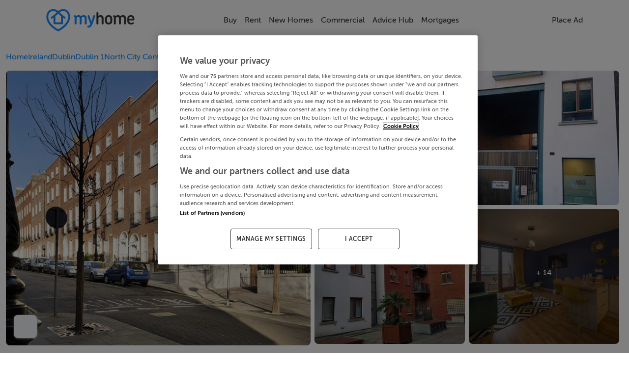

--- FILE ---
content_type: text/html; charset=utf-8
request_url: https://www.myhome.ie/residential/brochure/apartment-14-block-a-the-courtyard-north-great-george-s-street-hill-street-north-city-centre-dublin/4775398
body_size: 38567
content:
<!DOCTYPE html><html lang="en"><head>
    <!-- OneTrust Cookies Consent Notice start for myhome -->
    <script src="https://cdn.cookielaw.org/scripttemplates/otSDKStub.js" type="text/javascript" charset="UTF-8" data-domain-script="bbd936f8-84e0-4331-84c6-219fd5ea7bbf"></script>
    <script type="text/javascript">
      function OptanonWrapper() {
        // Get initial OnetrustActiveGroups ids
        if (typeof OptanonWrapperCount == "undefined") {
          otGetInitialGrps();
        }

        //Delete cookies
        otDeleteCookie(otIniGrps);

        // Assign OnetrustActiveGroups to custom variable
        function otGetInitialGrps() {
          OptanonWrapperCount = "";
          otIniGrps = OnetrustActiveGroups;
        }

        function otDeleteCookie(iniOptGrpId) {
          var otDomainGrps = JSON.parse(
            JSON.stringify(Optanon.GetDomainData().Groups),
          );
          var otDeletedGrpIds = otGetInactiveId(
            iniOptGrpId,
            OnetrustActiveGroups,
          );
          if (otDeletedGrpIds.length != 0 && otDomainGrps.length != 0) {
            for (var i = 0; i < otDomainGrps.length; i++) {
              //Check if CustomGroupId matches
              if (
                otDomainGrps[i]["CustomGroupId"] != "" &&
                otDeletedGrpIds.includes(otDomainGrps[i]["CustomGroupId"])
              ) {
                for (var j = 0; j < otDomainGrps[i]["Cookies"].length; j++) {
                  //Delete cookie
                  eraseCookie(otDomainGrps[i]["Cookies"][j]["Name"]);
                }
              }

              //Check if Hostid matches
              if (otDomainGrps[i]["Hosts"].length != 0) {
                for (var j = 0; j < otDomainGrps[i]["Hosts"].length; j++) {
                  //Check if HostId presents in the deleted list and cookie array is not blank
                  if (
                    otDeletedGrpIds.includes(
                      otDomainGrps[i]["Hosts"][j]["HostId"],
                    ) &&
                    otDomainGrps[i]["Hosts"][j]["Cookies"].length != 0
                  ) {
                    for (
                      var k = 0;
                      k < otDomainGrps[i]["Hosts"][j]["Cookies"].length;
                      k++
                    ) {
                      //Delete cookie
                      eraseCookie(
                        otDomainGrps[i]["Hosts"][j]["Cookies"][k]["Name"],
                      );
                    }
                  }
                }
              }
            }
          }
          otGetInitialGrps(); //Reassign new group ids
        }

        //Get inactive ids
        function otGetInactiveId(customIniId, otActiveGrp) {
          //Initial OnetrustActiveGroups
          customIniId = customIniId.split(",");
          customIniId = customIniId.filter(Boolean);

          //After action OnetrustActiveGroups
          otActiveGrp = otActiveGrp.split(",");
          otActiveGrp = otActiveGrp.filter(Boolean);

          var result = [];
          for (var i = 0; i < customIniId.length; i++) {
            if (otActiveGrp.indexOf(customIniId[i]) <= -1) {
              result.push(customIniId[i]);
            }
          }
          return result;
        }

        //Delete cookie
        function eraseCookie(name) {
          //Delete root path cookies
          domainName = window.location.hostname;
          document.cookie =
            name + "=; Max-Age=-99999999; Path=/;Domain=" + domainName;
          document.cookie = name + "=; Max-Age=-99999999; Path=/;";

          //Delete LSO incase LSO being used, can be commented out.
          localStorage.removeItem(name);

          //Check for the current path of the page
          pathArray = window.location.pathname.split("/");
          //Loop through path hierarchy and delete potential cookies at each path.
          for (var i = 0; i < pathArray.length; i++) {
            if (pathArray[i]) {
              //Build the path string from the Path Array e.g /site/login
              var currentPath = pathArray.slice(0, i + 1).join("/");
              document.cookie =
                name +
                "=; Max-Age=-99999999; Path=" +
                currentPath +
                ";Domain=" +
                domainName;
              document.cookie =
                name + "=; Max-Age=-99999999; Path=" + currentPath + ";";
              //Maybe path has a trailing slash!
              document.cookie =
                name +
                "=; Max-Age=-99999999; Path=" +
                currentPath +
                "/;Domain=" +
                domainName;
              document.cookie =
                name + "=; Max-Age=-99999999; Path=" + currentPath + "/;";
            }
          }
        }
      }
    </script>
    <!-- OneTrust Cookies Consent Notice end for myhome -->
    <meta charset="utf-8">
    <title>Apartment 14 Block A The Courtyard, North Great George's Street / Hill Street,, North City Centre, Dublin - Auctioneera - 4775398 - MyHome.ie Residential</title>
    <base href="/">
    <meta name="robots" content="index,follow">
    <meta name="googlebot" content="index,follow">

    <meta http-equiv="X-UA-Compatible" content="IE=edge">
    <meta name="viewport" content="width=device-width, initial-scale=1">
    <meta name="theme-color" content="#1976d2">

    <link rel="icon" type="image/x-icon" href="https://myhomesan.azureedge.net/media/myhome-cdn/favicon.ico?v=1.1">
    <link rel="manifest" href="manifest.webmanifest">
    <!-- IOS Icon additions -->
    <meta name="apple-mobile-web-app-capable" content="no">
    <link rel="apple-touch-icon" href="https://myhomesan.azureedge.net/media/myhome-cdn/splash-logos/apple-touch-icon.png">

    <!-- Facebook Pixel Code -->
    <script type="text/plain" class="optanon-category-C0002-C0004">
      !function(f,b,e,v,n,t,s)
      {if(f.fbq)return;n=f.fbq=function(){n.callMethod?
      n.callMethod.apply(n,arguments):n.queue.push(arguments)};
      if(!f._fbq)f._fbq=n;n.push=n;n.loaded=!0;n.version='2.0';
      n.queue=[];t=b.createElement(e);t.async=!0;
      t.src=v;s=b.getElementsByTagName(e)[0];
      s.parentNode.insertBefore(t,s)}(window,document,'script',
      'https://connect.facebook.net/en_US/fbevents.js');
      fbq('init', '734210737333726');
      fbq('track', 'PageView');
    </script>
    <!-- End Facebook Pixel Code -->

    <!-- Meta Pixel Code -->
    <script type="text/plain" class="optanon-category-C0002-C0004">
      !function(f,b,e,v,n,t,s)
      {if(f.fbq)return;n=f.fbq=function(){n.callMethod?
      n.callMethod.apply(n,arguments):n.queue.push(arguments)};
      if(!f._fbq)f._fbq=n;n.push=n;n.loaded=!0;n.version='2.0';
      n.queue=[];t=b.createElement(e);t.async=!0;
      t.src=v;s=b.getElementsByTagName(e)[0];
      s.parentNode.insertBefore(t,s)}(window, document,'script',
      'https://connect.facebook.net/en_US/fbevents.js');
      fbq('init', '2205489053262879');
      fbq('track', 'PageView');
    </script>
    <noscript><img
        height="1"
        width="1"
        style="display: none"
        src="https://www.facebook.com/tr?id=2205489053262879&ev=PageView&noscript=1"
    /></noscript>
    <!-- End Meta Pixel Code -->

    <!-- TikTok Pixel Code Start -->
    <script type="text/plain" class="optanon-category-C0002-C0004">
      !function (w, d, t) { w.TiktokAnalyticsObject=t;var ttq=w[t]=w[t]||[];ttq.methods=["page","track","identify","instances","debug","on","off","once","ready","alias","group","enableCookie","disableCookie","holdConsent","revokeConsent","grantConsent"],ttq.setAndDefer=function(t,e){t[e]=function(){t.push([e].concat(Array.prototype.slice.call(arguments,0)))}};for(var i=0;i<ttq.methods.length;i++)ttq.setAndDefer(ttq,ttq.methods[i]);ttq.instance=function(t){for( var e=ttq._i[t]||[],n=0;n<ttq.methods.length;n++)ttq.setAndDefer(e,ttq.methods[n]);return e},ttq.load=function(e,n){var r="https://analytics.tiktok.com/i18n/pixel/events.js",o=n&&n.partner;ttq._i=ttq._i||{},ttq._i[e]=[],ttq._i[e]._u=r,ttq._t=ttq._t||{},ttq._t[e]=+new Date,ttq._o=ttq._o||{},ttq._o[e]=n||{};n=document.createElement("script") ;n.type="text/javascript",n.async=!0,n.src=r+"?sdkid="+e+"&lib="+t;e=document.getElementsByTagName("script")[0];e.parentNode.insertBefore(n,e)}; ttq.load('D3A1CURC77U6IE15PIG0'); ttq.page(); }(window, document, 'ttq');
    </script>
    <!-- TikTok Pixel Code End -->

    <!-- Pinterest Tag -->
    <script type="text/plain" class="optanon-category-C0002-C0004">
      !function(e){if(!window.pintrk){window.pintrk = function () {
      window.pintrk.queue.push(Array.prototype.slice.call(arguments))};var
      n=window.pintrk;n.queue=[],n.version="3.0";var
      t=document.createElement("script");t.async=!0,t.src=e;var
      r=document.getElementsByTagName("script")[0];
      r.parentNode.insertBefore(t,r)}}("https://s.pinimg.com/ct/core.js");
      pintrk('load', '2612731544337', {em: '<user_email_address>'});
      pintrk('page');
    </script>
    <noscript>
      <img
        height="1"
        width="1"
        style="display: none"
        alt=""
        src="https://ct.pinterest.com/v3/?event=init&tid=2612731544337&pd[em]=<hashed_email_address>&noscript=1"
      />
    </noscript>
    <!-- end Pinterest Tag -->

    <!-- Event snippet for All Pages on https://www.myhome.ie/: Please do not remove. Place this snippet on pages with events you’re tracking. Creation date: 09/08/2025 -->
    <noscript>
      <img
        src="https://ad.doubleclick.net/ddm/activity/src=15487006;type=pagev0;cat=allpa00;dc_lat=;dc_rdid=;tag_for_child_directed_treatment=;tfua=;npa=;gdpr=${GDPR};gdpr_consent=${GDPR_CONSENT_755};ord=1?"
        width="1"
        height="1"
        alt=""
      />
    </noscript>
    <!-- End of event snippet: Please do not remove -->

    <!-- Permutive Analytics Code -->
    <script defer="">
      if (typeof window !== "undefined") {
        !(function (n, e, i) {
          if (!n) {
            (n = n || {}),
              (window.permutive = n),
              (n.q = []),
              (n.config = i || {}),
              (n.config.apiKey = e),
              (n.config.environment = n.config.environment || "production");
            for (
              var o = [
                  "addon",
                  "identify",
                  "track",
                  "trigger",
                  "query",
                  "segment",
                  "segments",
                  "ready",
                  "on",
                  "once",
                  "user",
                  "consent",
                ],
                r = 0;
              r < o.length;
              r++
            ) {
              var t = o[r];
              n[t] = (function (e) {
                return function () {
                  var i = Array.prototype.slice.call(arguments, 0);
                  n.q.push({ functionName: e, arguments: i });
                };
              })(t);
            }
          }
        })(window.permutive, "4888a725-f640-4782-bd70-a3dd37877c2f", {
          consentRequired: true,
        });

        // Pass data to GAM
        (window.googletag = window.googletag || {}),
          (window.googletag.cmd = window.googletag.cmd || []),
          window.googletag.cmd.push(function () {
            if (
              0 === window.googletag.pubads().getTargeting("permutive").length
            ) {
              var g = window.localStorage.getItem("_pdfps");
              window.googletag
                .pubads()
                .setTargeting("permutive", g ? JSON.parse(g) : []);
            }
          });
      }
    </script>
    <script async="" src="https://fce2b75e-f11a-48ad-a60f-7e004eb1d340.edge.permutive.app/fce2b75e-f11a-48ad-a60f-7e004eb1d340-web.js"></script>
    <script type="text/plain" class="optanon-category-C0002-C0004">
      if (typeof window !== "undefined") {
        permutive.consent({ "opt_in": true, "token": "12345" });
      }
    </script>
    <!-- Permutive Analytics Code End -->

    <!-- Critical Styles -->
    <link rel="preload" href="pre_styles.css" as="style">
    <link rel="stylesheet" href="pre_styles.css">

    <!-- Yield loadAds -->
    <!-- Temporarily disabled -->
    <script async="" src="https://irishtimes-cdn.relevant-digital.com/static/tags/66d80e77ff61ebe9630dd1b8.js"></script>
    <script>
      function loadAds() {
        window.relevantDigital = window.relevantDigital || {};
        relevantDigital.cmd = relevantDigital.cmd || [];
        relevantDigital.cmd.push(function () {
          relevantDigital.loadPrebid({
            configId: "66d80ea3cb41f8928dad6938",
            manageAdserver: false,
            collapseEmptyDivs: true,
            collapseBeforeAdFetch: false,
            allowedDivIds: null, // set to an array to only load certain <div>s, example - ["divId1", "divId2"]
            noSlotReload: false, // set true to only load ad slots that have never been loaded
            noGpt: true,
          });
        });
      }
    </script>
  <style ng-app-id="ng">@media (max-width: 750px){.app-container[_ngcontent-ng-c488454897]{overflow:hidden}}.disable-scroll[_ngcontent-ng-c488454897]{margin:0!important;height:100vh!important;overflow:hidden!important}@media (max-width: 991.98px){.backdrop[_ngcontent-ng-c488454897]:after{animation:fadein .3s;content:"";z-index:3;background-color:var(--theme-background);position:fixed;inset:55px 0 0}}@keyframes _ngcontent-ng-c488454897_fadein{0%{opacity:0}to{opacity:1}}.ai-status-overlay[_ngcontent-ng-c488454897]{position:fixed;inset:0;z-index:2000;display:flex;flex-direction:column;justify-content:center;align-items:center;gap:1.5rem;background:#fff;text-align:center;padding:0 1.5rem}.ai-status-overlay__logo[_ngcontent-ng-c488454897]   img[_ngcontent-ng-c488454897]{width:min(15rem,80vw);height:auto}.ai-status-overlay__message[_ngcontent-ng-c488454897]{font-size:1.125rem;font-weight:500;color:var(--theme-text, #2b2b2b)}</style><style ng-app-id="ng">nav[_ngcontent-ng-c3963877655]{transition:transform .3s ease-in-out}nav.hidden[_ngcontent-ng-c3963877655]{transform:translateY(100%)}.navbar-collapse.show[_ngcontent-ng-c3963877655], .navbar-collapse.collapsing[_ngcontent-ng-c3963877655]{margin:0 calc(var(--bs-gutter-x) * -.5)}@media (max-width: 991.98px){.navbar-collapse.show[_ngcontent-ng-c3963877655], .navbar-collapse.collapsing[_ngcontent-ng-c3963877655]{background-color:var(--theme-background)}}@media (max-width: 1200px){.navbar-collapse[_ngcontent-ng-c3963877655]{--bs-gutter-x: 3rem}}@media (max-width: 991.98px){.container-xl[_ngcontent-ng-c3963877655]{max-height:92vh;overflow:hidden scroll}.container-xl[_ngcontent-ng-c3963877655]::-webkit-scrollbar{display:none}}.second-navbar-button[_ngcontent-ng-c3963877655]{background-color:transparent}.arrow-icon[_ngcontent-ng-c3963877655]{width:2rem;color:var(--theme-text)}.mh-navbar[_ngcontent-ng-c3963877655]{font-weight:500;z-index:15;background-color:var(--theme-background-2);padding-bottom:0;transition:transform .4s cubic-bezier(.4,0,.2,1)}@media (min-width: 576px){.mh-navbar[_ngcontent-ng-c3963877655]{padding-top:4 rem}}@media (min-width: 992px){.mh-navbar[_ngcontent-ng-c3963877655]{height:81px}}.mh-navbar.collapsed-menues[_ngcontent-ng-c3963877655]{border-bottom:1px solid var(--theme-medium-25);padding-bottom:var(--bs-navbar-padding-y)}.mh-navbar.hidden[_ngcontent-ng-c3963877655]{transition:transform .3s ease-in-out,opacity .3s ease-in-out;transform:translateY(-100%);opacity:0}.divider[_ngcontent-ng-c3963877655]{margin:.5rem calc(var(--bs-gutter-x) * -1) 0 calc(var(--bs-gutter-x) * -1);display:none;opacity:1;border-top:1px solid var(--theme-medium-25);z-index:1;width:100%;flex-basis:100%;flex-grow:1}.navbar-logo[_ngcontent-ng-c3963877655]{height:auto;width:9em}@media (max-width: 550px){.navbar-logo[_ngcontent-ng-c3963877655]{width:7em}}.navbar-toggler[_ngcontent-ng-c3963877655]{color:var(--theme-text);border-color:transparent!important;padding:0}.navbar-toggler[_ngcontent-ng-c3963877655]:focus{box-shadow:none}.navbar-text[_ngcontent-ng-c3963877655]{font:inherit;display:inline-flex;flex-direction:row;align-items:center;gap:.5em}.nav-item[_ngcontent-ng-c3963877655]{display:flex;align-items:center;justify-content:center;text-align:center}.submenu[_ngcontent-ng-c3963877655] ~ .nav-link[_ngcontent-ng-c3963877655]   .nav-chevron[_ngcontent-ng-c3963877655]{transform:rotate(-45deg)}.nav-chevron[_ngcontent-ng-c3963877655], .navbar-text[_ngcontent-ng-c3963877655]{transition:all .4s ease;animation-fill-mode:forwards;color:var(--theme-text)}.dropdown-menu[_ngcontent-ng-c3963877655]{display:none;flex-direction:column;align-items:flex-start;opacity:0;border-radius:.5rem;border:1px solid var(--theme-medium);transition:all .7s ease;animation-fill-mode:forwards}.dropdown-menu[_ngcontent-ng-c3963877655]   .nav-item[_ngcontent-ng-c3963877655]{padding:0 .5rem;width:100%;text-align:start}.dropdown-menu[_ngcontent-ng-c3963877655]   .nav-link[_ngcontent-ng-c3963877655]{padding-top:0;padding-bottom:0;width:100%}.dropdown-menu.submenu[_ngcontent-ng-c3963877655]{top:0;left:100%}.dropdown-menu[_ngcontent-ng-c3963877655]:not(.submenu){top:3.5em}.dropdown-menu[_ngcontent-ng-c3963877655]:not(.submenu):before{content:"";position:absolute;top:-8px;margin-left:45%;background-color:var(--theme-background-2);height:1rem;width:1rem;border-top:1px solid var(--theme-medium);border-left:1px solid var(--theme-medium);border-top-left-radius:.3em;transform:rotate(45deg);transform-origin:center}@media (min-width: 992px){.nav-item[_ngcontent-ng-c3963877655]:hover > .submenu[_ngcontent-ng-c3963877655] ~ .nav-link[_ngcontent-ng-c3963877655]   .nav-chevron[_ngcontent-ng-c3963877655]{transform:rotate(45deg)}.nav-item[_ngcontent-ng-c3963877655]:hover > *[_ngcontent-ng-c3963877655]:not(.submenu) ~ .nav-link[_ngcontent-ng-c3963877655]   .nav-chevron[_ngcontent-ng-c3963877655]{transform:rotate(-90deg)}.nav-item[_ngcontent-ng-c3963877655]:hover > .nav-link[_ngcontent-ng-c3963877655] > .navbar-text[_ngcontent-ng-c3963877655]{color:var(--theme-brand-main)!important}.nav-item[_ngcontent-ng-c3963877655]:hover > .nav-link[_ngcontent-ng-c3963877655] > .navbar-text[_ngcontent-ng-c3963877655]   .nav-chevron[_ngcontent-ng-c3963877655]   *[_ngcontent-ng-c3963877655]{stroke:var(--theme-brand-main)}.nav-item[_ngcontent-ng-c3963877655]:hover > .dropdown-menu[_ngcontent-ng-c3963877655]{display:flex;opacity:1}}@media (max-width: 992px){.nav-chevron[_ngcontent-ng-c3963877655]{display:none}.navbar-collapse[_ngcontent-ng-c3963877655]   .nav-chevron[_ngcontent-ng-c3963877655]{display:block}}.accordion[_ngcontent-ng-c3963877655], .collabse-sm[_ngcontent-ng-c3963877655]{gap:.7rem;padding:1rem calc(var(--bs-gutter-x) * .5) 0 calc(var(--bs-gutter-x) * .5)}.accordion[_ngcontent-ng-c3963877655]   .nav-chevron[_ngcontent-ng-c3963877655]   svg[_ngcontent-ng-c3963877655]   *[_ngcontent-ng-c3963877655]{stroke:var(--theme-medium)}.accordion[_ngcontent-ng-c3963877655]   .accordion-button[_ngcontent-ng-c3963877655]{padding:0;border-radius:var(--border-radius-small)}.accordion[_ngcontent-ng-c3963877655]   .accordion-button[_ngcontent-ng-c3963877655]:not(.collapsed){background-color:transparent;box-shadow:none}.accordion[_ngcontent-ng-c3963877655]   .accordion-button[_ngcontent-ng-c3963877655]:not(.collapsed) > .navbar-text[_ngcontent-ng-c3963877655]   .nav-chevron[_ngcontent-ng-c3963877655]{transform:rotate(90deg)}.accordion[_ngcontent-ng-c3963877655]   .accordion-button[_ngcontent-ng-c3963877655]:focus{box-shadow:none}.accordion[_ngcontent-ng-c3963877655]   .accordion-button[_ngcontent-ng-c3963877655]:after{content:none}.accordion[_ngcontent-ng-c3963877655]   .accordion-body[_ngcontent-ng-c3963877655]{padding:0;display:flex;flex-direction:column;gap:.6rem;padding-bottom:.8rem}.accordion[_ngcontent-ng-c3963877655]   .accordion-body[_ngcontent-ng-c3963877655]:before{content:"";display:block;width:calc(100% - 2rem);height:0;border-top:1px solid var(--theme-border);margin:0 auto}.collabse-sm[_ngcontent-ng-c3963877655]   .nav-link[_ngcontent-ng-c3963877655]{padding:0;width:100%}.accordion[_ngcontent-ng-c3963877655]   .accordion-item[_ngcontent-ng-c3963877655], .collabse-sm[_ngcontent-ng-c3963877655]   .nav-item[_ngcontent-ng-c3963877655]{border:none;border-radius:var(--border-radius-small);background-color:var(--theme-background-2)}.accordion[_ngcontent-ng-c3963877655]   .accordion-item[_ngcontent-ng-c3963877655]   .navbar-text[_ngcontent-ng-c3963877655], .collabse-sm[_ngcontent-ng-c3963877655]   .nav-item[_ngcontent-ng-c3963877655]   .navbar-text[_ngcontent-ng-c3963877655]{padding:.7rem 1rem}.accordion[_ngcontent-ng-c3963877655]   .accordion-body[_ngcontent-ng-c3963877655]   .navbar-text[_ngcontent-ng-c3963877655]{padding:0 1rem}.nav-link[_ngcontent-ng-c3963877655]{cursor:pointer}</style><style ng-app-id="ng">.circle[_ngcontent-ng-c4272923240]{margin:5px;width:48px;height:48px;border:1px solid var(--theme-medium);border-radius:25px;background-color:var(--theme-background);display:flex;align-items:center;padding:8px}.circle[_ngcontent-ng-c4272923240]   svg[_ngcontent-ng-c4272923240]{width:24px;height:24px;margin:4px 0 4px 3px}.circle[_ngcontent-ng-c4272923240]   svg[_ngcontent-ng-c4272923240]   *[fill][_ngcontent-ng-c4272923240]:not([fill=none]){fill:var(--theme-medium)}.circle[_ngcontent-ng-c4272923240]:hover{background-color:#333;transition:background-color .3s ease-in-out}.circle[_ngcontent-ng-c4272923240]:hover   svg[_ngcontent-ng-c4272923240]   *[fill][_ngcontent-ng-c4272923240]:not([fill=none]){fill:#fff}.spacer[_ngcontent-ng-c4272923240]{flex-basis:100%;height:0}.footer-links[_ngcontent-ng-c4272923240]{display:flex;justify-content:center;flex-direction:row;flex-wrap:wrap;align-content:center;align-items:center;gap:.4rem 2rem}.footer-links[_ngcontent-ng-c4272923240]   div[_ngcontent-ng-c4272923240]{text-wrap:nowrap}@media (max-width: 991.98px){.footer-links[_ngcontent-ng-c4272923240]{display:grid;justify-content:stretch;grid-template-columns:repeat(4,auto);gap:.8rem}}@media (max-width: 767px){.footer-links[_ngcontent-ng-c4272923240]{gap:1rem}.footer-links[_ngcontent-ng-c4272923240]   div[_ngcontent-ng-c4272923240]:nth-child(n+5){grid-column:span 2}}.footer-logo[_ngcontent-ng-c4272923240]{width:auto;height:2rem}.footer-link-1[_ngcontent-ng-c4272923240]{margin:0 auto;max-width:1000px}.footer-link-2[_ngcontent-ng-c4272923240]{margin:0 auto;max-width:1210px}.footer-text[_ngcontent-ng-c4272923240]{color:var(--theme-medium)!important;font-family:museo,sans-serif!important;font-weight:300}.footer__links-panel[_ngcontent-ng-c4272923240]{font-size:.9em!important}.footer__links-header[_ngcontent-ng-c4272923240]{font-size:1.2em}.footer__icon[_ngcontent-ng-c4272923240]{cursor:pointer;color:#555;border:0;background:none;font-size:2rem;margin:0}.footer__icon[_ngcontent-ng-c4272923240]:hover{opacity:.8}@media (max-width: 500px){.footer__icon[_ngcontent-ng-c4272923240]{font-size:1.3rem;box-sizing:border-box;margin:0rem}}.footer__svg[_ngcontent-ng-c4272923240]{fill:#555}.footer__link[_ngcontent-ng-c4272923240]{color:var(--theme-medium)!important;cursor:pointer!important;text-decoration:none!important;border:0!important;background:none!important;padding:0!important;font-size:1rem!important;line-height:1!important;word-wrap:normal!important}.footer__link[_ngcontent-ng-c4272923240]:hover{text-decoration:none!important;color:var(--theme-medium)!important}.footer__link--small-text[_ngcontent-ng-c4272923240]{font-size:1em!important}@media (max-width: 750px){.footer__link--small-text[_ngcontent-ng-c4272923240]{font-size:.9em!important}}#socials-text[_ngcontent-ng-c4272923240]{font-size:.95rem}@media (max-width: 450px){#socials-text[_ngcontent-ng-c4272923240]{font-size:.75rem;margin:.5rem}}@media (max-width: 500px){#bottom-footer[_ngcontent-ng-c4272923240]{padding:0 0 3rem!important}}</style><style ng-app-id="ng">.btn-primary[_ngcontent-ng-c622457531]{background-color:#009cdb}.btn-secondary[_ngcontent-ng-c622457531]{color:#009cdb;background-color:#fff;border:1px solid #009cdb}.btn-secondary--selected[_ngcontent-ng-c622457531]{background-color:#009cdb!important;color:#fff!important;border:2px solid var(0, 156, 219, 20)!important}.btn-outline-primary[_ngcontent-ng-c622457531]:hover{color:#fff;background-color:#009cdb;border-color:#009cdb}.MhContactForm__Message[_ngcontent-ng-c622457531]{font-size:.83em}.MhContactForm__Message--warning[_ngcontent-ng-c622457531]{color:#ef5350}.mh-property-card-ribbon[_ngcontent-ng-c622457531]{font-size:.9em;padding:.313rem 0;position:absolute;color:#fff;font-weight:600;width:11.25rem;box-shadow:0 3px 10px -5px #000;text-align:center;transform:rotate(-45deg);-webkit-transform:rotate(-45deg);left:-2.5rem}.ad-container[_ngcontent-ng-c622457531]{--tw-bg-opacity: 1}.cursor[_ngcontent-ng-c622457531]{cursor:pointer}.brochure[_ngcontent-ng-c622457531]{margin-top:6rem}@media screen and (max-width: 991px){.brochure[_ngcontent-ng-c622457531]{margin-top:8rem}}.brochure__sidebar[_ngcontent-ng-c622457531]{right:0;overflow-y:unset!important}.brochure__price[_ngcontent-ng-c622457531]{font-size:2rem;font-weight:300}@media screen and (max-width: 991px){.brochure__price[_ngcontent-ng-c622457531]{font-size:2rem;font-weight:500}}@media (max-width: 991px){.brochure-content[_ngcontent-ng-c622457531]{width:95%!important}}.text-css[_ngcontent-ng-c622457531]{text-wrap:pretty}.icon-size[_ngcontent-ng-c622457531]{display:block;width:2rem}.irish-times-logo[_ngcontent-ng-c622457531]{max-width:13.75rem;height:1rem}.link-icon-size[_ngcontent-ng-c622457531]{display:block;width:1rem}.property-information[_ngcontent-ng-c622457531]{background-color:#fff;border-radius:.5em;padding:1rem}@media screen and (max-width: 991px){.property-information[_ngcontent-ng-c622457531]{padding:1rem .5rem}}.property-services[_ngcontent-ng-c622457531]{display:flex;flex-direction:column;justify-content:space-between;align-items:center}.feature-list-container[_ngcontent-ng-c622457531]{display:flex;overflow-x:auto;overflow-y:hidden;max-height:5.5rem;flex-direction:row;gap:.5rem}.swiper-container-newhomes[_ngcontent-ng-c622457531]{width:22rem}.swiper-arrows-newhomes[_ngcontent-ng-c622457531]{display:block;width:2rem;cursor:pointer;background-color:#fff;border:1px solid var(--theme-medium);color:var(--theme-medium);z-index:2;top:26vh;border-radius:10px}.report-header[_ngcontent-ng-c622457531]{border-radius:.5rem}.newhomes-right[_ngcontent-ng-c622457531]{right:0rem}@media (max-width: 600px){.newhomes-right[_ngcontent-ng-c622457531]{right:-1rem!important}}@media (min-width: 1379.98px){.newhomes-right[_ngcontent-ng-c622457531]{right:0rem}}.swiper-container-margin[_ngcontent-ng-c622457531]{margin-left:0rem}.arrow-icon-size[_ngcontent-ng-c622457531]{display:block;width:2rem;position:absolute;cursor:pointer;font-size:1.2em;transform:translateY(-50%);top:50%;background-color:#333;color:#fff;z-index:2}.arrow-icon-size__left[_ngcontent-ng-c622457531]{left:0}@media (max-width: 600px){.arrow-icon-size__left[_ngcontent-ng-c622457531]{left:-1rem!important}}.arrow-icon-size__right[_ngcontent-ng-c622457531]{right:0}@media (max-width: 600px){.arrow-icon-size__right[_ngcontent-ng-c622457531]{right:-2rem!important}}.related-swiper-arrows[_ngcontent-ng-c622457531]{display:block;width:2rem;cursor:pointer;background-color:#fff;border:1px solid var(--theme-medium);color:var(--theme-medium);z-index:2;top:25vh;border-radius:10px}.related-swiper-arrows__left[_ngcontent-ng-c622457531]{left:0}@media (max-width: 600px){.related-swiper-arrows__left[_ngcontent-ng-c622457531]{left:-1rem}}.related-swiper-arrows__right[_ngcontent-ng-c622457531]{right:0}.similar-swiper-containter[_ngcontent-ng-c622457531]{margin-left:1rem;overflow:hidden;width:96%}.swiper-arrows[_ngcontent-ng-c622457531]{display:block;width:2rem;cursor:pointer;background-color:#fff;border:1px solid var(--theme-medium);color:var(--theme-medium);z-index:2;top:17.5vh;border-radius:10px}@media (max-width: 576px){.swiper-arrows[_ngcontent-ng-c622457531]{top:12.5vh}}.right[_ngcontent-ng-c622457531]{right:0rem}@media (max-width: 600px){.right[_ngcontent-ng-c622457531]{right:0rem}}@media (min-width: 1379.98px){.right[_ngcontent-ng-c622457531]{right:0rem}}.arrow[_ngcontent-ng-c622457531]{display:block;width:1rem}.development-cards[_ngcontent-ng-c622457531]{left:0;margin-right:20px;display:flex;position:relative}.feature-item[_ngcontent-ng-c622457531]{background-color:#fff;border-radius:.5em;display:flex;flex-direction:column;align-items:center}.brochure-options[_ngcontent-ng-c622457531]{background-color:#fff;border-radius:.7rem}.brochure-property-services[_ngcontent-ng-c622457531]{border:1px solid;height:10vh}.brochure-decsription[_ngcontent-ng-c622457531]{position:relative;color:#555;line-height:1.8em;height:12rem;overflow:hidden}.brochure-decsription__content[_ngcontent-ng-c622457531]{white-space:pre-line}.hidden-description[_ngcontent-ng-c622457531]{height:13rem;overflow:hidden}.static-map[_ngcontent-ng-c622457531]{width:100%;border-radius:.5rem;max-height:32rem;cursor:pointer;object-fit:cover;height:auto;border-radius:.5em}.details[_ngcontent-ng-c622457531]{position:relative}.details--description[_ngcontent-ng-c622457531]{position:relative;overflow:hidden;color:#555;line-height:1.8em}.details--description-heading[_ngcontent-ng-c622457531]{font-size:1.2em;color:#555}.details--description-content[_ngcontent-ng-c622457531]{white-space:pre-line}.show-more[_ngcontent-ng-c622457531]{color:#0d6efd;cursor:pointer;text-decoration:underline}.text-fade[_ngcontent-ng-c622457531]{position:absolute;bottom:0;width:98%;height:5rem;padding:3rem .25rem .25rem;background:linear-gradient(0deg,#fff 50%,#fff0);border-bottom-right-radius:.5rem}.contact-form[_ngcontent-ng-c622457531]{border:1px solid}.brochure-price[_ngcontent-ng-c622457531]{font-size:2rem;font-weight:300}@media screen and (max-width: 500px){.brochure-price[_ngcontent-ng-c622457531]{font-size:1.6rem}}.icons[_ngcontent-ng-c622457531]   svg[_ngcontent-ng-c622457531]{height:1rem;color:var(--theme-medium-75)}.group-info[_ngcontent-ng-c622457531]{background-color:#fff;border-radius:.5rem}.group-logo[_ngcontent-ng-c622457531]{width:5rem;height:5rem;border:1px solid;border-radius:1rem}.sticky[_ngcontent-ng-c622457531]{position:sticky;z-index:10;top:5.5rem}.mobile-footer-sticky[_ngcontent-ng-c622457531]{height:10vh;position:sticky;border:1px solid;bottom:0}.dfp[_ngcontent-ng-c622457531]{text-align:center}@media screen and (min-width: 992px){.dfp[_ngcontent-ng-c622457531]{text-align:center;max-width:100vw;min-height:250px}}@media screen and (max-width: 991px){.dfp[_ngcontent-ng-c622457531]{min-height:8rem}}.dfp-mobile[_ngcontent-ng-c622457531]{min-height:8rem}.development-logo[_ngcontent-ng-c622457531]{height:60px;margin-top:5rem;padding:5px;width:100%}.development-logo[_ngcontent-ng-c622457531]   img[_ngcontent-ng-c622457531]{margin:auto;display:block;height:100%}.article-logo[_ngcontent-ng-c622457531]{width:13.75rem}.footer-button[_ngcontent-ng-c622457531]{bottom:0;left:0;right:0;z-index:20;width:100%;padding:.75rem .5rem;background:transparent}.footer-button__inner[_ngcontent-ng-c622457531]{width:100%;border-radius:.75rem;padding:.75rem}.footer-button--docked[_ngcontent-ng-c622457531]{position:static;padding:0 .5rem}.link-icon[_ngcontent-ng-c622457531]{display:block!important;width:1.5rem}.text[_ngcontent-ng-c622457531]{font-family:var(--mh-font-family);font-weight:500}.btn-size[_ngcontent-ng-c622457531]{height:3rem;width:fit-content}.MyHome-logo[_ngcontent-ng-c622457531]{height:auto;width:9rem}.calendar[_ngcontent-ng-c622457531]{font-weight:700;border:1px solid #eee;width:3rem;text-align:center}.month[_ngcontent-ng-c622457531]{width:100%;background:#d32a2a;color:#fff}.day[_ngcontent-ng-c622457531]{background:#fff;width:100%}.mortgage-title[_ngcontent-ng-c622457531]{font-size:2.3rem;font-weight:300;color:#009cdb;text-align:center}@media screen and (max-width: 991px){.mortgage-title[_ngcontent-ng-c622457531]{font-size:2rem;font-weight:500}}.link-divs[_ngcontent-ng-c622457531]{cursor:pointer}@media screen and (max-width: 991px){.nh-swiper-slide[_ngcontent-ng-c622457531]{width:380px!important}}</style><style ng-app-id="ng">.feature-icon[_ngcontent-ng-c622457531]{overflow:hidden;background-repeat:no-repeat;background-image:url(https://myhomesan.azureedge.net/media/myhome-cdn/feature-icons-ss.png);filter:invert(50%);width:2rem;height:2rem}@media (max-width: 750px){.feature-icon[_ngcontent-ng-c622457531]{filter:invert(75%);-webkit-filter:invert(75%)}}.myh-icon-house-alarm[_ngcontent-ng-c622457531]{background-position:0px 0px}.myh-icon-balcony[_ngcontent-ng-c622457531]{background-position:-32px 0px}.myh-icon-en-suite[_ngcontent-ng-c622457531]{background-position:-64px 0px}.myh-icon-references-required[_ngcontent-ng-c622457531]{background-position:-96px 0px}.myh-icon-smoker[_ngcontent-ng-c622457531]{background-position:-128px 0px}.myh-icon-dryer[_ngcontent-ng-c622457531]{background-position:-160px 0px}.myh-icon-heated-flooring[_ngcontent-ng-c622457531]{background-position:-192px 0px}.myh-icon-central-heating[_ngcontent-ng-c622457531]{background-position:-224px 0px}.myh-icon-garden[_ngcontent-ng-c622457531]{background-position:-256px 0px}.myh-icon-microwave[_ngcontent-ng-c622457531]{background-position:-288px 0px}.myh-icon-non-smoker[_ngcontent-ng-c622457531]{background-position:-320px 0px}.myh-icon-car[_ngcontent-ng-c622457531]{background-position:-352px 0px}.myh-icon-patio[_ngcontent-ng-c622457531]{background-position:-384px 0px}.myh-icon-pets-allowed[_ngcontent-ng-c622457531]{background-position:-416px 0px}.myh-icon-step-free-access[_ngcontent-ng-c622457531]{background-position:-448px 0px}.myh-icon-walk-in-shower[_ngcontent-ng-c622457531]{background-position:-480px 0px}.myh-icon-cable-television[_ngcontent-ng-c622457531]{background-position:-512px 0px}.myh-icon-washing-machine[_ngcontent-ng-c622457531]{background-position:-544px 0px}.myh-icon-wheelchair-access[_ngcontent-ng-c622457531]{background-position:-576px 0px}.myh-icon-internet[_ngcontent-ng-c622457531]{background-position:-608px 0px}.myh-icon-half-furnished[_ngcontent-ng-c622457531]{background-position:-640px 0px}.myh-icon-fully-furnished[_ngcontent-ng-c622457531]{background-position:-672px 0px}.myh-icon-dishwasher[_ngcontent-ng-c622457531]{background-position:-704px 0px}.myh-icon-email[_ngcontent-ng-c622457531]{background-position:-736px 0px}.myh-icon-first-letting[_ngcontent-ng-c622457531]{background-position:-768px 0px}.myh-icon-garage[_ngcontent-ng-c622457531]{background-position:-800px 0px}.myh-icon-no-furniture[_ngcontent-ng-c622457531]{background-position:-832px 0px}.myh-icon-no-pets[_ngcontent-ng-c622457531]{background-position:-864px 0px}.myh-icon-bills[_ngcontent-ng-c622457531]{background-position:-896px 0px}.myh-icon-student[_ngcontent-ng-c622457531]{background-position:-928px 0px}.myh-icon-sea-views[_ngcontent-ng-c622457531]{background-position:-960px 0px}.myh-icon-gym[_ngcontent-ng-c622457531]{background-position:-992px 0px}.myh-icon-games-room[_ngcontent-ng-c622457531]{background-position:-1024px 0px}.myh-icon-swimming-pool[_ngcontent-ng-c622457531]{background-position:-1056px 0px}.myh-icon-tennis[_ngcontent-ng-c622457531]{background-position:-1088px 0px}</style><style ng-app-id="ng">.mh-breadcrumbs[_ngcontent-ng-c2616244336]{display:flex;flex-direction:row;gap:.25rem;font-size:1rem;align-items:center}.mh-breadcrumbs[_ngcontent-ng-c2616244336]   a[_ngcontent-ng-c2616244336], .mh-breadcrumbs[_ngcontent-ng-c2616244336]   span[_ngcontent-ng-c2616244336]{text-decoration:none}.mh-breadcrumbs[_ngcontent-ng-c2616244336]   a[_ngcontent-ng-c2616244336]:hover, .mh-breadcrumbs[_ngcontent-ng-c2616244336]   span[_ngcontent-ng-c2616244336]:hover{text-decoration:underline}.mh-breadcrumbs[_ngcontent-ng-c2616244336]   span[_ngcontent-ng-c2616244336]{cursor:default}.mh-breadcrumbs[_ngcontent-ng-c2616244336]   svg-icon[_ngcontent-ng-c2616244336]{padding-bottom:.1em}.mh-breadcrumbs__back[_ngcontent-ng-c2616244336]{font-size:.9em;border-right:1px solid var(--theme-brand-main)}</style><style ng-app-id="ng">.toast-container[_ngcontent-ng-c427367865]{position:fixed;z-index:990}.icon-sizes[_ngcontent-ng-c427367865]{width:2rem;display:block;margin-left:5.5px;cursor:pointer;color:var(--theme-medium-75)}.button-container[_ngcontent-ng-c427367865]{width:auto}.print-brochure[_ngcontent-ng-c427367865]{display:none}.print-brochure--show[_ngcontent-ng-c427367865]{display:block}.text-style[_ngcontent-ng-c427367865]{font-size:1.3rem}.share-head[_ngcontent-ng-c427367865]{border-radius:.5rem .5em 0px 0px!important}</style><style ng-app-id="ng">.link-icon[_ngcontent-ng-c3420421801]{display:block!important;width:1rem;height:1.7rem;margin:1px;align-items:center}.parent[_ngcontent-ng-c3420421801]{display:grid;gap:0px;grid-template-columns:repeat(2,.3fr);grid-template-rows:auto auto auto;grid-template-areas:" div1 div2 div2 div5" " div1 div3 div4 div5" " div1 .... div4 div6"}.div5[_ngcontent-ng-c3420421801], .div6[_ngcontent-ng-c3420421801]{display:flex;justify-content:start}.div1[_ngcontent-ng-c3420421801]{grid-area:div1}.div2[_ngcontent-ng-c3420421801]{grid-area:div2}.div3[_ngcontent-ng-c3420421801]{grid-area:div3}.div4[_ngcontent-ng-c3420421801]{grid-area:div4}.div5[_ngcontent-ng-c3420421801]{grid-area:div5}.div6[_ngcontent-ng-c3420421801]{grid-area:div6}@media screen and (max-width: 789px){.parent[_ngcontent-ng-c3420421801]{grid-template-columns:repeat(4,1fr);grid-template-rows:auto auto auto;grid-template-areas:"div1 div1 div2 div2 div2" "div3 div3 div4 div4 div4" "div5 div5 div6 div6 div6"}}.price-change-register[_ngcontent-ng-c3420421801]{background:#fff;border-radius:.5em;padding-bottom:.5rem}.list-item[_ngcontent-ng-c3420421801]{background-color:#fff;min-height:6.5rem;overflow:hidden}.sold-item[_ngcontent-ng-c3420421801]{min-height:5rem;background-color:#fff;padding:0rem .5rem}.sold-for[_ngcontent-ng-c3420421801]{color:#bbb}.property-image[_ngcontent-ng-c3420421801]{align-items:center;width:10rem;object-fit:contain;border-radius:1rem}.view-all[_ngcontent-ng-c3420421801]{font-size:.9em;color:#009cdb;cursor:pointer}.view-all[_ngcontent-ng-c3420421801]:hover{text-decoration:underline}.up-arrow[_ngcontent-ng-c3420421801]{color:#12e944}.down-arrow[_ngcontent-ng-c3420421801]{color:#f26522}</style><style ng-app-id="ng">.mh-tabs__width--60{width:60%}@media (max-width: 1280px){.mh-tabs__width--60{width:70%}}@media (max-width: 1080px){.mh-tabs__width--60{width:80%}}@media (max-width: 992px){.mh-tabs__width--60{width:90%}}.mh-tabs__mh-tab{position:relative;cursor:pointer;flex:1;padding:10px;border-top:1px solid #eee;border-left:1px solid #eee;border-bottom:1px solid #eee;background:#fff;color:#555;text-transform:uppercase}.mh-tabs__mh-tab:last-child{border-right:1px solid #eee;border:1px solid #cbced2}.mh-tabs__mh-tab:hover{background-color:#f2f2f2}.mh-tabs__mh-tab--dark{background:#555;color:#fff;border:none}.mh-tabs__mh-tab--dark:hover{background:#555}.mh-tabs__mh-tab--selected{background:#009cdb;color:#fff}.mh-tabs__mh-tab--selected:hover{background-color:#009cdb}.mh-tabs__mh-tab--lighter-font{font-weight:500;text-transform:none;font-size:1.1rem}@media (max-width: 750px){.mh-tabs__mh-tab{width:100%;border-right:1px solid #eee;border-bottom:none}}@media (max-width: 750px){.mh-tabs__mh-tab:last-child{border-bottom:1px solid #eee}}.mh-tabs__mh-tab__border-radius--30:first-child{border-radius:.5rem .5rem 0 0px}.mh-tabs__mh-tab__border-radius--30:last-child{border-radius:.5rem .5rem 0px 0}.mh-tabs__mh-arrow{z-index:1;color:#009cdb;bottom:-2rem;font-size:1.2em;position:absolute;left:50%;transform:translate(-50%)}.mh-tabs__banner{font-weight:700;font-size:.8em;position:absolute;color:#009cdb;right:3px;top:-1px;text-transform:none}.mh-tabs__banner--selected{color:#fff}
</style><link rel="alternate" type="application/json" title="Brochure Feed residential brochure apartment 14 block a the courtyard north great george s street hill street north city centre dublin 4775398" href="https://www.myhome.ie/feed/residential/brochure/apartment-14-block-a-the-courtyard-north-great-george-s-street-hill-street-north-city-centre-dublin/4775398"><meta property="og:url" content="https://myhome.ie/residential/brochure/apartment-14-block-a-the-courtyard-north-great-george-s-street-hill-street-north-city-centre-dublin/4775398" itemprop="image"><meta property="og:title" content="Apartment 14 Block A The Courtyard, North Great George's Street / Hill Street,, North City Centre, Dublin - Auctioneera - 4775398 - MyHome.ie Residential" itemprop="image"><meta property="og:description" content="Apartment 14 Block A The Courtyard, North Great George's Street / Hill Street,, North City Centre, Dublin, asking price €335,000, brought to market by Auctioneera, Residential - 4775398 (rated D2)" itemprop="image"><meta property="og:image" content="https://photos-a.propertyimages.ie/media/8/9/3/4775398/de9d6ef3-f281-4660-adde-3b01ec595a90_l.jpg" itemprop="image"><meta property="og:image:url" content="https://photos-a.propertyimages.ie/media/8/9/3/4775398/de9d6ef3-f281-4660-adde-3b01ec595a90_l.jpg" itemprop="image"><meta property="og:image:type" content="image/jpg" itemprop="image"><meta property="og:image:secure_url" content="https://photos-a.propertyimages.ie/media/8/9/3/4775398/de9d6ef3-f281-4660-adde-3b01ec595a90_l.jpg" itemprop="image"><meta property="og:image:width" content="1200" itemprop="image"><meta property="og:image:height" content="630" itemprop="image"><meta property="twitter:card" content="summary" itemprop="image"><meta property="twitter:site" content="https://myhome.ie/residential/brochure/apartment-14-block-a-the-courtyard-north-great-george-s-street-hill-street-north-city-centre-dublin/4775398" itemprop="image"><meta property="twitter:title" content="Apartment 14 Block A The Courtyard, North Great George's Street / Hill Street,, North City Centre, Dublin - Auctioneera - 4775398 - MyHome.ie Residential" itemprop="image"><meta property="twitter:image" content="https://photos-a.propertyimages.ie/media/8/9/3/4775398/de9d6ef3-f281-4660-adde-3b01ec595a90_l.jpg" itemprop="image"><meta property="twitter:image:width" content="1200" itemprop="image"><meta property="twitter:image:height" content="675" itemprop="image"><meta property="twitter:description" content="Apartment 14 Block A The Courtyard, North Great George's Street / Hill Street,, North City Centre, Dublin, asking price €335,000, brought to market by Auctioneera, Residential - 4775398 (rated D2)" itemprop="image"><link rel="canonical" href="https://www.myhome.ie/residential/brochure/apartment-14-block-a-the-courtyard-north-great-george-s-street-hill-street-north-city-centre-dublin/4775398"><meta name="description" content="Apartment 14 Block A The Courtyard, North Great George's Street / Hill Street,, North City Centre, Dublin, asking price €335,000, brought to market by Auctioneera, Residential - 4775398 (rated D2)"><style ng-app-id="ng">.gallery[_ngcontent-ng-c2518645098]{cursor:pointer}.gallery__video[_ngcontent-ng-c2518645098]{height:100%;width:100%}.swiper-container-mobile[_ngcontent-ng-c2518645098]{overflow:hidden;height:35vh;width:100%}@media screen and (orientation: landscape){.swiper-container-mobile[_ngcontent-ng-c2518645098]{height:97vh}}.icon[_ngcontent-ng-c2518645098]{display:block;width:1.3rem;color:#a2afbb}.gallery-image[_ngcontent-ng-c2518645098]{height:100%;width:100%;object-fit:cover;background:no-repeat center/cover;border-radius:.5rem}.gallery-image--floorplan[_ngcontent-ng-c2518645098]{height:100%;width:100%;border:1px solid lightgray;border-radius:.5rem}.gallery-image--last[_ngcontent-ng-c2518645098]{position:relative}.gallery-image--last[_ngcontent-ng-c2518645098]   img[_ngcontent-ng-c2518645098]{filter:brightness(50%)}.gallery-imagelast[_ngcontent-ng-c2518645098]{position:relative;filter:brightness(50%)}.main-image-container[_ngcontent-ng-c2518645098]{max-height:70vh}.gallery-item[_ngcontent-ng-c2518645098]{height:49%}.gallery-col[_ngcontent-ng-c2518645098]{height:35rem}.main-image[_ngcontent-ng-c2518645098]{height:35rem;width:100%;object-fit:cover;background:no-repeat center/cover;border-radius:.5rem}.main-image--mobile[_ngcontent-ng-c2518645098]{height:35vh;width:100%;border-radius:1rem;object-fit:cover!important;border:1px solid lightgray}@media screen and (orientation: landscape){.main-image--mobile[_ngcontent-ng-c2518645098]{height:90vh}}.button-container[_ngcontent-ng-c2518645098]{position:absolute!important;top:89%;left:1rem;z-index:2}@media (max-width: 400px){.button-container[_ngcontent-ng-c2518645098]{top:75%!important}}@media (max-width: 991px){.button-container[_ngcontent-ng-c2518645098]{top:16rem;left:1rem}}.button-container--play[_ngcontent-ng-c2518645098]{top:40%;left:40%}.gallery-button[_ngcontent-ng-c2518645098]{background-color:var(--theme-background);border-radius:.5rem;box-shadow:1px 1px 4px #adabab!important;cursor:pointer;height:47px;width:47px}.gallery-button--play[_ngcontent-ng-c2518645098]{font-size:1.5rem;padding:.5rem .75rem .5rem 1rem!important}.link-icon[_ngcontent-ng-c2518645098]{display:block!important;width:2rem}.link-icon[_ngcontent-ng-c2518645098]   svg[_ngcontent-ng-c2518645098]   path[_ngcontent-ng-c2518645098]{stroke:gray}.paging-swiper[_ngcontent-ng-c2518645098]{position:absolute;top:.5rem;right:.5rem;border-radius:1rem;padding:.25rem .5rem;background:#333;color:#fff;opacity:.8}.circle-play[_ngcontent-ng-c2518645098]{border:1px solid var(--theme-medium);border-radius:25px;padding:8px}.circle-play[_ngcontent-ng-c2518645098]   svg[_ngcontent-ng-c2518645098]{width:24px;height:24px;margin:4px 0 4px 4px}.image-counter[_ngcontent-ng-c2518645098], .image-counter-imageonly[_ngcontent-ng-c2518645098]{position:absolute;top:50%;left:50%;transform:translate(-50%,-50%);color:#fff}.call-button[_ngcontent-ng-c2518645098]{display:none}@media screen and (min-width: 991px) and (max-width: 1399.98px){.call-button[_ngcontent-ng-c2518645098]{display:block}}</style><style ng-app-id="ng">.brochure-eco-rating[_ngcontent-ng-c3304712792]{background-color:#fff;border-radius:.5em}.Ber-logo[_ngcontent-ng-c3304712792]{width:12rem;margin:auto}.link-icon[_ngcontent-ng-c3304712792]{width:1rem}.estimate-container[_ngcontent-ng-c3304712792]{align-items:center;border-radius:.5rem;padding:.5rem;border:.5px solid rgb(146,140,140);padding:1rem}.additional-info[_ngcontent-ng-c3304712792]{padding:0 1rem;line-height:1rem}.green-text[_ngcontent-ng-c3304712792]{color:#91c983!important;font-weight:700}.comprehensive-text[_ngcontent-ng-c3304712792]{color:#005800!important;font-weight:700}.ber-error[_ngcontent-ng-c3304712792]{color:red;margin-top:.5rem}.retro-benefit-bar[_ngcontent-ng-c3304712792]{height:15px;background:#d3d3d3;max-width:20px;margin:0 .2rem}.very-low-bar[_ngcontent-ng-c3304712792]{background-color:#d32f2f}.low-bar[_ngcontent-ng-c3304712792]{background-color:#ff9500}.medium-bar[_ngcontent-ng-c3304712792]{background-color:#f6da32}.high-bar[_ngcontent-ng-c3304712792]{background-color:#4ba93e}.very-high-bar[_ngcontent-ng-c3304712792]{background-color:#191}#learn-more-link[_ngcontent-ng-c3304712792]{text-decoration:none;display:flex;color:#009cdb}#ber-change-row[_ngcontent-ng-c3304712792]{height:220px}@media screen and (max-width: 998px){#ber-change-row[_ngcontent-ng-c3304712792]{height:180px}}#ber-change-col[_ngcontent-ng-c3304712792]{height:100%;padding:0rem 1rem;margin-bottom:-20px}@media screen and (max-width: 998px){#ber-change-col[_ngcontent-ng-c3304712792]{padding:0rem}}#ber-scale-container[_ngcontent-ng-c3304712792]{height:95%;width:100%;display:flex;align-items:flex-end;padding:0 15px}.scale-item[_ngcontent-ng-c3304712792]{flex:1;height:100%;display:flex;flex-direction:column;justify-content:flex-end;position:relative}.scale-bar[_ngcontent-ng-c3304712792]{width:100%;border-radius:10px 10px 0 0;max-height:12rem}#ber-indicator-container-row[_ngcontent-ng-c3304712792]{height:0px}#ber-indicator-row[_ngcontent-ng-c3304712792]{height:25%;position:relative}#potential-indicator[_ngcontent-ng-c3304712792]{top:2rem}.ber-indicator[_ngcontent-ng-c3304712792]{position:absolute;top:0;left:50%;transform:translate(-50%);z-index:1;height:25px;min-width:1rem;max-width:4rem;background-color:#005800;border-radius:5px;color:#fff;font-size:12px;display:flex;justify-content:center;align-items:center;font-weight:500}#scale-bar-a1[_ngcontent-ng-c3304712792]{height:8%}#scale-bar-a2[_ngcontent-ng-c3304712792]{height:13%}#scale-bar-a3[_ngcontent-ng-c3304712792]{height:19%}#scale-bar-b1[_ngcontent-ng-c3304712792]{height:25%}#scale-bar-b2[_ngcontent-ng-c3304712792]{height:31%}#scale-bar-b3[_ngcontent-ng-c3304712792]{height:35%}#scale-bar-c1[_ngcontent-ng-c3304712792]{height:41%}#scale-bar-c2[_ngcontent-ng-c3304712792]{height:45%}#scale-bar-c3[_ngcontent-ng-c3304712792]{height:51%}#scale-bar-d1[_ngcontent-ng-c3304712792]{height:57%}#scale-bar-d2[_ngcontent-ng-c3304712792]{height:63%}#scale-bar-e1[_ngcontent-ng-c3304712792]{height:69%}#scale-bar-e2[_ngcontent-ng-c3304712792]{height:75%}#scale-bar-f[_ngcontent-ng-c3304712792]{height:80%}#scale-bar-g[_ngcontent-ng-c3304712792]{height:86%}.scale-letter[_ngcontent-ng-c3304712792]{width:100%;text-align:center;color:#fff;font-weight:700;position:absolute;border-radius:10px}.a1-color[_ngcontent-ng-c3304712792]{background-color:#005800}.a2-color[_ngcontent-ng-c3304712792]{background-color:#077806}.a3-color[_ngcontent-ng-c3304712792]{background-color:#191}.b1-color[_ngcontent-ng-c3304712792]{background-color:#4ba93e}.b2-color[_ngcontent-ng-c3304712792]{background-color:#70b961}.b3-color[_ngcontent-ng-c3304712792]{background-color:#91c983}.c1-color[_ngcontent-ng-c3304712792]{background-color:#b0d9a5}.c2-color[_ngcontent-ng-c3304712792]{background-color:#c5e984}.c3-color[_ngcontent-ng-c3304712792]{background-color:#edf358}.d1-color[_ngcontent-ng-c3304712792]{background-color:#f6da32}.d2-color[_ngcontent-ng-c3304712792]{background-color:#ffc000}.e1-color[_ngcontent-ng-c3304712792]{background-color:#ff9500}.e2-color[_ngcontent-ng-c3304712792]{background-color:#f60}.f-color[_ngcontent-ng-c3304712792]{background-color:#eb4a22}.g-color[_ngcontent-ng-c3304712792]{background-color:#d32f2f}.d1-align[_ngcontent-ng-c3304712792]{left:34%!important}.c3-align[_ngcontent-ng-c3304712792]{left:40%!important}.c2-align[_ngcontent-ng-c3304712792]{left:46%!important}.c1-align[_ngcontent-ng-c3304712792]{left:52%!important}.b3-align[_ngcontent-ng-c3304712792]{left:58%!important}.b2-align[_ngcontent-ng-c3304712792]{left:65%!important}.b1-align[_ngcontent-ng-c3304712792]{left:71%!important}.a3-align[_ngcontent-ng-c3304712792]{left:76%!important}.a2-align[_ngcontent-ng-c3304712792]{left:82%!important}.g-align[_ngcontent-ng-c3304712792]{left:8%!important}.f-align[_ngcontent-ng-c3304712792]{left:14%!important}.e2-align[_ngcontent-ng-c3304712792]{left:20%!important}.e1-align[_ngcontent-ng-c3304712792]{left:26%!important}.d2-align[_ngcontent-ng-c3304712792]{left:32%!important}.d1-align[_ngcontent-ng-c3304712792]{left:38%!important}.c3-align[_ngcontent-ng-c3304712792]{left:44%!important}.c2-align[_ngcontent-ng-c3304712792]{left:50%!important}.c1-align[_ngcontent-ng-c3304712792]{left:56%!important}.b3-align[_ngcontent-ng-c3304712792]{left:63%!important}.b2-align[_ngcontent-ng-c3304712792]{left:69%!important}.b1-align[_ngcontent-ng-c3304712792]{left:75%!important}.a3-align[_ngcontent-ng-c3304712792]{left:81%!important}.a2-align[_ngcontent-ng-c3304712792]{left:88%!important}.a1-align[_ngcontent-ng-c3304712792]{left:89%!important}.current-hr[_ngcontent-ng-c3304712792]{transform:translate(-22px,72px)!important}@media screen and (min-width: 992px){.current-hr[_ngcontent-ng-c3304712792]{height:145px!important;transform:translate(-22px,83px)!important}}.potential-hr[_ngcontent-ng-c3304712792]{height:110px!important;transform:translate(-4px,65px)!important}@media screen and (min-width: 992px){.potential-hr[_ngcontent-ng-c3304712792]{height:130px!important;transform:translate(-4px,75px)!important}}#pot-indicator-line[_ngcontent-ng-c3304712792]:before{content:"";width:0px;height:0px;border-left:8px solid transparent;border-right:8px solid transparent;border-top:8px solid #005800;position:absolute;left:-9px;top:0}#curr-indicator-line[_ngcontent-ng-c3304712792]:before{content:"";width:0px;height:0px;border-left:8px solid transparent;border-right:8px solid transparent;border-top:8px solid #005800;position:absolute;left:-9px;top:0}.indicator-line[_ngcontent-ng-c3304712792]{flex-grow:1;width:0px;border-left-style:dashed;border-left-color:#005800;margin:0 auto;justify-self:stretch;position:relative}.align-left[_ngcontent-ng-c3304712792]{left:0;transform:none}.align-right[_ngcontent-ng-c3304712792]{left:auto;right:0;transform:none}.ber-indicator-hr[_ngcontent-ng-c3304712792]{color:#000;height:160px;transform:translate(-4px,92px);opacity:1;border:1px dashed black;background-color:#fff}@media screen and (max-width: 998px){.ber-indicator-hr[_ngcontent-ng-c3304712792]{height:120px;transform:translate(-4px,72px)}}.benefit_message[_ngcontent-ng-c3304712792]{color:#fff;border-radius:.5rem;text-align:center;font-weight:400;min-height:40px}@media screen and (max-width: 998px){.benefit_message[_ngcontent-ng-c3304712792]{min-height:40px}}#green_mortgage[_ngcontent-ng-c3304712792]{background:#91c983}#comprehensive[_ngcontent-ng-c3304712792]{background:#005800}@media only screen and (min-width: 600px){.ber-indicator-hr[_ngcontent-ng-c3304712792]{transform:translate(-21px,92px)}}@media only screen and (max-width: 600px){.additional-info[_ngcontent-ng-c3304712792]{padding:0 .5rem;font-size:15px}}.sponsored-border[_ngcontent-ng-c3304712792]{border:2px solid #0000ff!important;border-radius:.5rem .5rem 0 0}.sponsor-panel[_ngcontent-ng-c3304712792]{background-color:#00f!important;color:#fff!important;text-decoration:none;cursor:pointer;border-radius:0 0 10px 10px}.title-text[_ngcontent-ng-c3304712792]{color:#009cdb}</style><style ng-app-id="ng">.btn-primary[_ngcontent-ng-c3831166587]{background-color:#009cdb}.btn-secondary[_ngcontent-ng-c3831166587]{color:#009cdb;background-color:#fff;border:1px solid #009cdb}.btn-secondary--selected[_ngcontent-ng-c3831166587]{background-color:#009cdb!important;color:#fff!important;border:2px solid var(0, 156, 219, 20)!important}.btn-outline-primary[_ngcontent-ng-c3831166587]:hover{color:#fff;background-color:#009cdb;border-color:#009cdb}.MhContactForm__Message[_ngcontent-ng-c3831166587]{font-size:.83em}.MhContactForm__Message--warning[_ngcontent-ng-c3831166587]{color:#ef5350}.mh-property-card-ribbon[_ngcontent-ng-c3831166587]{font-size:.9em;padding:.313rem 0;position:absolute;color:#fff;font-weight:600;width:11.25rem;box-shadow:0 3px 10px -5px #000;text-align:center;transform:rotate(-45deg);-webkit-transform:rotate(-45deg);left:-2.5rem}.link-icon[_ngcontent-ng-c3831166587]{width:1rem}input.ng-invalid.ng-touched[_ngcontent-ng-c3831166587], textarea.ng-invalid.ng-touched[_ngcontent-ng-c3831166587]{border:2px solid red}.save-icon[_ngcontent-ng-c3831166587]{display:block;width:2rem}.contact-form[_ngcontent-ng-c3831166587]{background-color:#fff;border-radius:.5em;padding:.5rem;min-width:30vw}.contact-submit-btn[_ngcontent-ng-c3831166587]{border-radius:2rem}.privateLL[_ngcontent-ng-c3831166587]{border:solid #009cdb;border-radius:15px}.privateLL[_ngcontent-ng-c3831166587]   .private-landlord__fa-icon[_ngcontent-ng-c3831166587]{padding:15px}@media (max-width: 700px){.agentinfo[_ngcontent-ng-c3831166587]{flex-direction:column}}.success-message[_ngcontent-ng-c3831166587]{border:1px solid #dee2e6;border-radius:.5rem}.success-text[_ngcontent-ng-c3831166587]{width:15rem}.agent-logo[_ngcontent-ng-c3831166587]{border-radius:.7rem}.user-icon[_ngcontent-ng-c3831166587]{padding:.3rem;display:block}.user-icon[_ngcontent-ng-c3831166587]   svg[_ngcontent-ng-c3831166587]{width:3.5rem;height:3.5rem}.user-icon[_ngcontent-ng-c3831166587]   svg[_ngcontent-ng-c3831166587]   path[_ngcontent-ng-c3831166587]{fill:#009cdb}.check-icon[_ngcontent-ng-c3831166587]{display:block;width:2rem}.check-icon[_ngcontent-ng-c3831166587]   svg[_ngcontent-ng-c3831166587]   path[_ngcontent-ng-c3831166587]{stroke:green}.text-box[_ngcontent-ng-c3831166587]{display:flex;justify-content:space-between;align-items:center}.agent-info-card[_ngcontent-ng-c3831166587]{display:grid!important;column-gap:.8rem;grid-template:auto/repeat(2,max-content);grid-auto-rows:minmax(1rem,1fr)}.agent-info-card.flip[_ngcontent-ng-c3831166587]{text-align:end}.agent-info-card[_ngcontent-ng-c3831166587]   .hidden-phone[_ngcontent-ng-c3831166587]{cursor:pointer}.agent-info-card[_ngcontent-ng-c3831166587]   .agent-logo[_ngcontent-ng-c3831166587]{grid-area:1/1/3/1}.agent-info-card[_ngcontent-ng-c3831166587]   .agent-logo[_ngcontent-ng-c3831166587]   img[_ngcontent-ng-c3831166587]{width:5.625rem;height:5.625rem}.agent-info-card[_ngcontent-ng-c3831166587]   .agent-details[_ngcontent-ng-c3831166587]{grid-area:1/2;font-size:.9em;width:9rem}.agent-info-card[_ngcontent-ng-c3831166587]   .single-agent[_ngcontent-ng-c3831166587]{width:11rem}.agent-info-card[_ngcontent-ng-c3831166587]   .agent-prsa[_ngcontent-ng-c3831166587]{grid-area:2/2;font-size:.8em}@media (min-width: 700px){.agent-info-card.flip[_ngcontent-ng-c3831166587]   .agent-details[_ngcontent-ng-c3831166587], .agent-info-card.flip[_ngcontent-ng-c3831166587]   .agent-prsa[_ngcontent-ng-c3831166587]{grid-column:1}.agent-info-card.flip[_ngcontent-ng-c3831166587]   .agent-logo[_ngcontent-ng-c3831166587]{grid-area:1/2/3/2}}@media (max-width: 699.98px){.agent-info-card[_ngcontent-ng-c3831166587]{grid-auto-flow:row;grid-template:unset;grid-auto-rows:auto}.agent-info-card[_ngcontent-ng-c3831166587]   .agent-logo[_ngcontent-ng-c3831166587], .agent-info-card[_ngcontent-ng-c3831166587]   .agent-details[_ngcontent-ng-c3831166587], .agent-info-card[_ngcontent-ng-c3831166587]   .agent-prsa[_ngcontent-ng-c3831166587]{grid-area:auto}.agent-info-card[_ngcontent-ng-c3831166587]   .agent-details[_ngcontent-ng-c3831166587]{order:-1}}.iosPadding[_ngcontent-ng-c3831166587]{width:65vw}@media (max-width: 500px){.iosPadding[_ngcontent-ng-c3831166587]{width:95vw}}</style><style ng-app-id="ng">.btn-primary{background-color:#009cdb}.btn-secondary{color:#009cdb;background-color:#fff;border:1px solid #009cdb}.btn-secondary--selected{background-color:#009cdb!important;color:#fff!important;border:2px solid var(0, 156, 219, 20)!important}.btn-outline-primary:hover{color:#fff;background-color:#009cdb;border-color:#009cdb}.MhContactForm__Message{font-size:.83em}.MhContactForm__Message--warning{color:#ef5350}.mh-property-card-ribbon{font-size:.9em;padding:.313rem 0;position:absolute;color:#fff;font-weight:600;width:11.25rem;box-shadow:0 3px 10px -5px #000;text-align:center;transform:rotate(-45deg);-webkit-transform:rotate(-45deg);left:-2.5rem}.group-card__image{width:80px;height:80px;cursor:pointer;border-radius:.7rem}.group-card__details--blue,.group-card__details--blue:hover{color:#009cdb}.group-card__details--dark{font-size:.9em;color:#333}.group-card__details--small{font-size:.8em}.group-card a:hover{text-decoration:none}.group-card__button{color:#fff}.group-card__contact-panel{background:#eee}.group-card__contact-panel--logo{color:#009cdb}.group-card__contact-panel--call{font-size:1em;text-decoration:underline;text-decoration-color:#009cdb;font-weight:500}.hiddenPhone{cursor:pointer}.private-landlord{color:#fff;display:flex;align-items:center;height:100%}.private-landlord__fa-icon{color:#009cdb;font-size:275%}.private-landlord__icon{background-color:#fff;border-radius:1rem;position:relative;border:solid .15rem #009cdb;overflow:hidden}.icon-size{display:block;width:1rem}.new-image{border-radius:2rem}.svgicon{display:block;width:5rem;color:#009cdb;padding:.3rem}.contact-number{height:1rem}.contact-agent-header{border-bottom:2px solid var(--theme-border)}
</style><style ng-app-id="ng">.property-card[_ngcontent-ng-c3298492994]{border-radius:.5rem;overflow:hidden;cursor:pointer;text-decoration:none!important;color:#000!important}.property-card--finished[_ngcontent-ng-c3298492994]{opacity:.5}.property-card__image[_ngcontent-ng-c3298492994]{height:14rem;background-size:cover;background-repeat:no-repeat;background-position:50% 50%;object-fit:cover}.property-card__finished[_ngcontent-ng-c3298492994]{background:#ef5350;color:#fff;width:11.25rem;box-shadow:0 3px 10px -5px #000;text-align:center;transform:rotate(-45deg);-webkit-transform:rotate(-45deg);left:-2.5rem;top:2rem;z-index:1}.property-card__remove-button[_ngcontent-ng-c3298492994]{background-color:#009cdb;text-align:center;color:#fff;width:100%;cursor:pointer}.property-card__arrow[_ngcontent-ng-c3298492994]{color:#4f2f91}.property-card__arrow--up[_ngcontent-ng-c3298492994]{color:#f26522}.info-strip--divider[_ngcontent-ng-c3298492994]{border-left:1px solid var(--gray)}</style><style ng-app-id="ng">.icons{width:1rem}.PropertyInfoStrip{overflow:hidden;text-overflow:ellipsis;color:#555}.PropertyInfoStrip--bordered{background-color:#f9f9f9;border:1px solid #eee;padding:.5em}.PropertyInfoStrip--mobile{font-size:.9em}.PropertyInfoStrip__Detail{padding-right:5px;display:inline-flex;align-items:center;margin-right:5px}.PropertyInfoStrip__Detail--light{color:#fff}.PropertyInfoStrip__Detail--dark{color:#555}.PropertyInfoStrip__Detail:first-child{padding-left:0!important}.PropertyInfoStrip__Detail:last-child{border-right:none;padding-right:0}@media (max-width: 750px){.PropertyInfoStrip__Detail{border-right:none}}.Spaced{padding:0 8px}
</style></head>

  <body><!--nghm-->
    <app-root _nghost-ng-c488454897="" ng-version="18.2.13" ngh="14" ng-server-context="ssr"><!----><div _ngcontent-ng-c488454897="" class="app-container position-relative"><app-header _ngcontent-ng-c488454897="" ngskiphydration="true" id="appHeader" _nghost-ng-c3963877655=""><nav _ngcontent-ng-c3963877655="" class="mh-navbar navbar fixed-top navbar-expand-lg justify-content-md-center collapsed-menues"><div _ngcontent-ng-c3963877655="" class="header-alignments container-xl m-0 px-md-4 p-xl-0"><div _ngcontent-ng-c3963877655="" class="d-flex align-items-center"><!----><a _ngcontent-ng-c3963877655="" routerlink="/" class="navbar-brand m-0 ms-2 ms-md-4" href="/"><picture _ngcontent-ng-c3963877655=""><source _ngcontent-ng-c3963877655="" srcset="
              https://myhomesan.azureedge.net/media/myhome-cdn/brand-main-logo_360.webp?v=1.1
            " type="image/webp"><source _ngcontent-ng-c3963877655="" srcset="
              https://myhomesan.azureedge.net/media/myhome-cdn/brand-main-logo_360.jpg?v=1.1
            " type="image/jpeg"><img _ngcontent-ng-c3963877655="" src="https://myhomesan.azureedge.net/media/myhome-cdn/brand-main-logo_360.jpg?v=1.1" alt="myhome logo" class="navbar-logo"></picture></a></div><div _ngcontent-ng-c3963877655="" class="d-none d-md-block d-lg-none flex-md-fill"><ul _ngcontent-ng-c3963877655="" class="navbar-nav mx-auto flex-row flex-nowrap align-items-center justify-content-center gap-5"><li _ngcontent-ng-c3963877655="" class="nav-item dropdown"><ul _ngcontent-ng-c3963877655="" class="dropdown-menu"><li _ngcontent-ng-c3963877655="" class="nav-item"><!----><!----><a _ngcontent-ng-c3963877655="" class="nav-link" role="button" href="/residential/ireland/property-for-sale"><div _ngcontent-ng-c3963877655="" class="navbar-text text-nowrap w-100 mh-text-text"> All Properties <!----></div><!----></a><!----><!----><!----><!----></li><!----><li _ngcontent-ng-c3963877655="" class="nav-item"><!----><!----><a _ngcontent-ng-c3963877655="" class="nav-link" role="button" href="/residential/ireland/house-for-sale"><div _ngcontent-ng-c3963877655="" class="navbar-text text-nowrap w-100 mh-text-text"> Houses For Sale <!----></div><!----></a><!----><!----><!----><!----></li><!----><li _ngcontent-ng-c3963877655="" class="nav-item"><!----><!----><a _ngcontent-ng-c3963877655="" class="nav-link" role="button" href="/residential/ireland/apartment-for-sale"><div _ngcontent-ng-c3963877655="" class="navbar-text text-nowrap w-100 mh-text-text"> Apartments For Sale <!----></div><!----></a><!----><!----><!----><!----></li><!----><li _ngcontent-ng-c3963877655="" class="nav-item"><!----><!----><a _ngcontent-ng-c3963877655="" class="nav-link" role="button" href="/residential/onview/ireland/property-for-sale"><div _ngcontent-ng-c3963877655="" class="navbar-text text-nowrap w-100 mh-text-text"> Available to View <!----></div><!----></a><!----><!----><!----><!----></li><!----><li _ngcontent-ng-c3963877655="" class="nav-item"><!----><!----><a _ngcontent-ng-c3963877655="" class="nav-link" role="button" href="/holiday-homes/europe-continent/property-for-sale"><div _ngcontent-ng-c3963877655="" class="navbar-text text-nowrap w-100 mh-text-text"> Overseas Holiday Homes <!----></div><!----></a><!----><!----><!----><!----></li><!----><li _ngcontent-ng-c3963877655="" class="nav-item dropdown"><ul _ngcontent-ng-c3963877655="" class="dropdown-menu submenu"><li _ngcontent-ng-c3963877655="" class="nav-item"><!----><!----><a _ngcontent-ng-c3963877655="" class="nav-link" role="button" href="/residential/auctions/ireland/auction-property-for-sale"><div _ngcontent-ng-c3963877655="" class="navbar-text text-nowrap w-100 mh-text-text"> Properties For Auction <!----></div><!----></a><!----><!----><!----><!----></li><!----><li _ngcontent-ng-c3963877655="" class="nav-item"><!----><!----><a _ngcontent-ng-c3963877655="" class="nav-link" role="button" href="/auctions/searchauctions"><div _ngcontent-ng-c3963877655="" class="navbar-text text-nowrap w-100 mh-text-text"> Upcoming Auctions <!----></div><!----></a><!----><!----><!----><!----></li><!----><!----></ul><!----><!----><!----><!----><a _ngcontent-ng-c3963877655="" class="nav-link" role="button"><div _ngcontent-ng-c3963877655="" class="navbar-text text-nowrap w-100 mh-text-text"> Auction <svg-icon _ngcontent-ng-c3963877655="" src="https://myhomesan.azureedge.net/media/myhome-cdn/rebrand-assets/Icons/svg/icons-stroke/Arrow-Down-Chevron.svg" class="nav-chevron ms-auto"></svg-icon><!----></div><!----></a><!----><!----></li><!----><li _ngcontent-ng-c3963877655="" class="nav-item dropdown"><ul _ngcontent-ng-c3963877655="" class="dropdown-menu submenu"><li _ngcontent-ng-c3963877655="" class="nav-item"><!----><!----><!----><a _ngcontent-ng-c3963877655="" target="_blank" class="nav-link" role="link"><div _ngcontent-ng-c3963877655="" class="navbar-text text-nowrap w-100 mh-text-text"> BER Assessors <!----></div><!----></a><!----><!----><!----></li><!----><li _ngcontent-ng-c3963877655="" class="nav-item"><!----><!----><!----><a _ngcontent-ng-c3963877655="" target="_blank" class="nav-link" role="link"><div _ngcontent-ng-c3963877655="" class="navbar-text text-nowrap w-100 mh-text-text"> Property Conveyancing Solicitors <!----></div><!----></a><!----><!----><!----></li><!----><li _ngcontent-ng-c3963877655="" class="nav-item"><!----><!----><!----><a _ngcontent-ng-c3963877655="" target="_blank" class="nav-link" role="link"><div _ngcontent-ng-c3963877655="" class="navbar-text text-nowrap w-100 mh-text-text"> Pre Purchase Surveyors <!----></div><!----></a><!----><!----><!----></li><!----><!----></ul><!----><!----><!----><!----><a _ngcontent-ng-c3963877655="" class="nav-link" role="button"><div _ngcontent-ng-c3963877655="" class="navbar-text text-nowrap w-100 mh-text-text"> Buying Services <svg-icon _ngcontent-ng-c3963877655="" src="https://myhomesan.azureedge.net/media/myhome-cdn/rebrand-assets/Icons/svg/icons-stroke/Arrow-Down-Chevron.svg" class="nav-chevron ms-auto"></svg-icon><!----></div><!----></a><!----><!----></li><!----><li _ngcontent-ng-c3963877655="" class="nav-item"><!----><!----><a _ngcontent-ng-c3963877655="" class="nav-link" role="button" href="/estate-agents"><div _ngcontent-ng-c3963877655="" class="navbar-text text-nowrap w-100 mh-text-text"> Find Agents <!----></div><!----></a><!----><!----><!----><!----></li><!----><!----></ul><!----><!----><a _ngcontent-ng-c3963877655="" class="nav-link" role="button" href="/residential/ireland/property-for-sale"><div _ngcontent-ng-c3963877655="" class="navbar-text text-nowrap w-100 mh-text-text"> Buy <svg-icon _ngcontent-ng-c3963877655="" src="https://myhomesan.azureedge.net/media/myhome-cdn/rebrand-assets/Icons/svg/icons-stroke/Arrow-Down-Chevron.svg" class="nav-chevron ms-auto"></svg-icon><!----></div><!----></a><!----><!----><!----><!----></li><!----><li _ngcontent-ng-c3963877655="" class="nav-item dropdown"><ul _ngcontent-ng-c3963877655="" class="dropdown-menu"><li _ngcontent-ng-c3963877655="" class="nav-item"><!----><!----><a _ngcontent-ng-c3963877655="" class="nav-link" role="button" href="/rentals/ireland/property-to-rent"><div _ngcontent-ng-c3963877655="" class="navbar-text text-nowrap w-100 mh-text-text"> All Properties <!----></div><!----></a><!----><!----><!----><!----></li><!----><li _ngcontent-ng-c3963877655="" class="nav-item"><!----><!----><a _ngcontent-ng-c3963877655="" class="nav-link" role="button" href="/rentals/ireland/house-to-rent"><div _ngcontent-ng-c3963877655="" class="navbar-text text-nowrap w-100 mh-text-text"> Houses To Rent <!----></div><!----></a><!----><!----><!----><!----></li><!----><li _ngcontent-ng-c3963877655="" class="nav-item"><!----><!----><a _ngcontent-ng-c3963877655="" class="nav-link" role="button" href="/rentals/ireland/apartment-to-rent"><div _ngcontent-ng-c3963877655="" class="navbar-text text-nowrap w-100 mh-text-text"> Apartments To Rent <!----></div><!----></a><!----><!----><!----><!----></li><!----><li _ngcontent-ng-c3963877655="" class="nav-item"><!----><!----><a _ngcontent-ng-c3963877655="" class="nav-link" role="button" href="/rentals/onview/ireland/property-to-rent"><div _ngcontent-ng-c3963877655="" class="navbar-text text-nowrap w-100 mh-text-text"> Available to View <!----></div><!----></a><!----><!----><!----><!----></li><!----><li _ngcontent-ng-c3963877655="" class="nav-item"><!----><!----><a _ngcontent-ng-c3963877655="" class="nav-link" role="button" href="/rentals/ireland/share/shared-accommodation"><div _ngcontent-ng-c3963877655="" class="navbar-text text-nowrap w-100 mh-text-text"> Share <!----></div><!----></a><!----><!----><!----><!----></li><!----><li _ngcontent-ng-c3963877655="" class="nav-item dropdown"><ul _ngcontent-ng-c3963877655="" class="dropdown-menu submenu"><li _ngcontent-ng-c3963877655="" class="nav-item"><!----><!----><a _ngcontent-ng-c3963877655="" class="nav-link" role="button" href="/holiday-homes/ireland/property-to-rent"><div _ngcontent-ng-c3963877655="" class="navbar-text text-nowrap w-100 mh-text-text"> Irish Holiday Homes <!----></div><!----></a><!----><!----><!----><!----></li><!----><li _ngcontent-ng-c3963877655="" class="nav-item"><!----><!----><a _ngcontent-ng-c3963877655="" class="nav-link" role="button" href="/holiday-homes/europe-continent/property-to-rent"><div _ngcontent-ng-c3963877655="" class="navbar-text text-nowrap w-100 mh-text-text"> Overseas Holiday Homes <!----></div><!----></a><!----><!----><!----><!----></li><!----><!----></ul><!----><!----><!----><!----><a _ngcontent-ng-c3963877655="" class="nav-link" role="button"><div _ngcontent-ng-c3963877655="" class="navbar-text text-nowrap w-100 mh-text-text"> Holiday Homes <svg-icon _ngcontent-ng-c3963877655="" src="https://myhomesan.azureedge.net/media/myhome-cdn/rebrand-assets/Icons/svg/icons-stroke/Arrow-Down-Chevron.svg" class="nav-chevron ms-auto"></svg-icon><!----></div><!----></a><!----><!----></li><!----><!----></ul><!----><!----><a _ngcontent-ng-c3963877655="" class="nav-link" role="button" href="/rentals/ireland/property-to-rent"><div _ngcontent-ng-c3963877655="" class="navbar-text text-nowrap w-100 mh-text-text"> Rent <svg-icon _ngcontent-ng-c3963877655="" src="https://myhomesan.azureedge.net/media/myhome-cdn/rebrand-assets/Icons/svg/icons-stroke/Arrow-Down-Chevron.svg" class="nav-chevron ms-auto"></svg-icon><!----></div><!----></a><!----><!----><!----><!----></li><!----><li _ngcontent-ng-c3963877655="" class="nav-item"><!----><!----><a _ngcontent-ng-c3963877655="" class="nav-link" role="button" href="/residential/ireland/new-homes/property-for-sale"><div _ngcontent-ng-c3963877655="" class="navbar-text text-nowrap w-100 mh-text-text"> New Homes <!----></div><!----></a><!----><!----><!----><!----></li><!----><!----></ul></div><!----><div _ngcontent-ng-c3963877655="" class="d-flex align-items-center gap-3"><!----><button _ngcontent-ng-c3963877655="" type="button" data-bs-target="#profileMenu" aria-controls="profileMenu" aria-expanded="false" aria-label="Toggle navigation" class="navbar-toggler"><svg-icon _ngcontent-ng-c3963877655="" src="/assets/svgs/base/profile.svg" class="mh-svg-text"></svg-icon></button><button _ngcontent-ng-c3963877655="" type="button" data-bs-target="#headerMenu" aria-controls="headerMenu" aria-expanded="false" aria-label="Toggle navigation" class="navbar-toggler"><svg-icon _ngcontent-ng-c3963877655="" src="https://myhomesan.azureedge.net/media/myhome-cdn/rebrand-assets/Icons/svg/icons-stroke/Hamburger.svg" class="mh-svg-text"></svg-icon></button></div><div _ngcontent-ng-c3963877655="" class="divider d-lg-none"></div><div _ngcontent-ng-c3963877655="" id="headerMenu" class="collapse navbar-collapse flex-lg-fill order-1"><ul _ngcontent-ng-c3963877655="" class="navbar-nav mx-auto d-none d-lg-flex flex-lg-row flex-nowrap align-items-center justify-content-center gap-xl-3"><li _ngcontent-ng-c3963877655="" class="nav-item dropdown"><ul _ngcontent-ng-c3963877655="" class="dropdown-menu"><li _ngcontent-ng-c3963877655="" class="nav-item"><!----><!----><a _ngcontent-ng-c3963877655="" class="nav-link" role="button" href="/residential/ireland/property-for-sale"><div _ngcontent-ng-c3963877655="" class="navbar-text text-nowrap w-100 mh-text-text"> All Properties <!----></div><!----></a><!----><!----><!----><!----></li><!----><li _ngcontent-ng-c3963877655="" class="nav-item"><!----><!----><a _ngcontent-ng-c3963877655="" class="nav-link" role="button" href="/residential/ireland/house-for-sale"><div _ngcontent-ng-c3963877655="" class="navbar-text text-nowrap w-100 mh-text-text"> Houses For Sale <!----></div><!----></a><!----><!----><!----><!----></li><!----><li _ngcontent-ng-c3963877655="" class="nav-item"><!----><!----><a _ngcontent-ng-c3963877655="" class="nav-link" role="button" href="/residential/ireland/apartment-for-sale"><div _ngcontent-ng-c3963877655="" class="navbar-text text-nowrap w-100 mh-text-text"> Apartments For Sale <!----></div><!----></a><!----><!----><!----><!----></li><!----><li _ngcontent-ng-c3963877655="" class="nav-item"><!----><!----><a _ngcontent-ng-c3963877655="" class="nav-link" role="button" href="/residential/onview/ireland/property-for-sale"><div _ngcontent-ng-c3963877655="" class="navbar-text text-nowrap w-100 mh-text-text"> Available to View <!----></div><!----></a><!----><!----><!----><!----></li><!----><li _ngcontent-ng-c3963877655="" class="nav-item"><!----><!----><a _ngcontent-ng-c3963877655="" class="nav-link" role="button" href="/holiday-homes/europe-continent/property-for-sale"><div _ngcontent-ng-c3963877655="" class="navbar-text text-nowrap w-100 mh-text-text"> Overseas Holiday Homes <!----></div><!----></a><!----><!----><!----><!----></li><!----><li _ngcontent-ng-c3963877655="" class="nav-item dropdown"><ul _ngcontent-ng-c3963877655="" class="dropdown-menu submenu"><li _ngcontent-ng-c3963877655="" class="nav-item"><!----><!----><a _ngcontent-ng-c3963877655="" class="nav-link" role="button" href="/residential/auctions/ireland/auction-property-for-sale"><div _ngcontent-ng-c3963877655="" class="navbar-text text-nowrap w-100 mh-text-text"> Properties For Auction <!----></div><!----></a><!----><!----><!----><!----></li><!----><li _ngcontent-ng-c3963877655="" class="nav-item"><!----><!----><a _ngcontent-ng-c3963877655="" class="nav-link" role="button" href="/auctions/searchauctions"><div _ngcontent-ng-c3963877655="" class="navbar-text text-nowrap w-100 mh-text-text"> Upcoming Auctions <!----></div><!----></a><!----><!----><!----><!----></li><!----><!----></ul><!----><!----><!----><!----><a _ngcontent-ng-c3963877655="" class="nav-link" role="button"><div _ngcontent-ng-c3963877655="" class="navbar-text text-nowrap w-100 mh-text-text"> Auction <svg-icon _ngcontent-ng-c3963877655="" src="https://myhomesan.azureedge.net/media/myhome-cdn/rebrand-assets/Icons/svg/icons-stroke/Arrow-Down-Chevron.svg" class="nav-chevron ms-auto"></svg-icon><!----></div><!----></a><!----><!----></li><!----><li _ngcontent-ng-c3963877655="" class="nav-item dropdown"><ul _ngcontent-ng-c3963877655="" class="dropdown-menu submenu"><li _ngcontent-ng-c3963877655="" class="nav-item"><!----><!----><!----><a _ngcontent-ng-c3963877655="" target="_blank" class="nav-link" role="link"><div _ngcontent-ng-c3963877655="" class="navbar-text text-nowrap w-100 mh-text-text"> BER Assessors <!----></div><!----></a><!----><!----><!----></li><!----><li _ngcontent-ng-c3963877655="" class="nav-item"><!----><!----><!----><a _ngcontent-ng-c3963877655="" target="_blank" class="nav-link" role="link"><div _ngcontent-ng-c3963877655="" class="navbar-text text-nowrap w-100 mh-text-text"> Property Conveyancing Solicitors <!----></div><!----></a><!----><!----><!----></li><!----><li _ngcontent-ng-c3963877655="" class="nav-item"><!----><!----><!----><a _ngcontent-ng-c3963877655="" target="_blank" class="nav-link" role="link"><div _ngcontent-ng-c3963877655="" class="navbar-text text-nowrap w-100 mh-text-text"> Pre Purchase Surveyors <!----></div><!----></a><!----><!----><!----></li><!----><!----></ul><!----><!----><!----><!----><a _ngcontent-ng-c3963877655="" class="nav-link" role="button"><div _ngcontent-ng-c3963877655="" class="navbar-text text-nowrap w-100 mh-text-text"> Buying Services <svg-icon _ngcontent-ng-c3963877655="" src="https://myhomesan.azureedge.net/media/myhome-cdn/rebrand-assets/Icons/svg/icons-stroke/Arrow-Down-Chevron.svg" class="nav-chevron ms-auto"></svg-icon><!----></div><!----></a><!----><!----></li><!----><li _ngcontent-ng-c3963877655="" class="nav-item"><!----><!----><a _ngcontent-ng-c3963877655="" class="nav-link" role="button" href="/estate-agents"><div _ngcontent-ng-c3963877655="" class="navbar-text text-nowrap w-100 mh-text-text"> Find Agents <!----></div><!----></a><!----><!----><!----><!----></li><!----><!----></ul><!----><!----><a _ngcontent-ng-c3963877655="" class="nav-link" role="button" href="/residential/ireland/property-for-sale"><div _ngcontent-ng-c3963877655="" class="navbar-text text-nowrap w-100 mh-text-text"> Buy <svg-icon _ngcontent-ng-c3963877655="" src="https://myhomesan.azureedge.net/media/myhome-cdn/rebrand-assets/Icons/svg/icons-stroke/Arrow-Down-Chevron.svg" class="nav-chevron ms-auto"></svg-icon><!----></div><!----></a><!----><!----><!----><!----></li><!----><li _ngcontent-ng-c3963877655="" class="nav-item dropdown"><ul _ngcontent-ng-c3963877655="" class="dropdown-menu"><li _ngcontent-ng-c3963877655="" class="nav-item"><!----><!----><a _ngcontent-ng-c3963877655="" class="nav-link" role="button" href="/rentals/ireland/property-to-rent"><div _ngcontent-ng-c3963877655="" class="navbar-text text-nowrap w-100 mh-text-text"> All Properties <!----></div><!----></a><!----><!----><!----><!----></li><!----><li _ngcontent-ng-c3963877655="" class="nav-item"><!----><!----><a _ngcontent-ng-c3963877655="" class="nav-link" role="button" href="/rentals/ireland/house-to-rent"><div _ngcontent-ng-c3963877655="" class="navbar-text text-nowrap w-100 mh-text-text"> Houses To Rent <!----></div><!----></a><!----><!----><!----><!----></li><!----><li _ngcontent-ng-c3963877655="" class="nav-item"><!----><!----><a _ngcontent-ng-c3963877655="" class="nav-link" role="button" href="/rentals/ireland/apartment-to-rent"><div _ngcontent-ng-c3963877655="" class="navbar-text text-nowrap w-100 mh-text-text"> Apartments To Rent <!----></div><!----></a><!----><!----><!----><!----></li><!----><li _ngcontent-ng-c3963877655="" class="nav-item"><!----><!----><a _ngcontent-ng-c3963877655="" class="nav-link" role="button" href="/rentals/onview/ireland/property-to-rent"><div _ngcontent-ng-c3963877655="" class="navbar-text text-nowrap w-100 mh-text-text"> Available to View <!----></div><!----></a><!----><!----><!----><!----></li><!----><li _ngcontent-ng-c3963877655="" class="nav-item"><!----><!----><a _ngcontent-ng-c3963877655="" class="nav-link" role="button" href="/rentals/ireland/share/shared-accommodation"><div _ngcontent-ng-c3963877655="" class="navbar-text text-nowrap w-100 mh-text-text"> Share <!----></div><!----></a><!----><!----><!----><!----></li><!----><li _ngcontent-ng-c3963877655="" class="nav-item dropdown"><ul _ngcontent-ng-c3963877655="" class="dropdown-menu submenu"><li _ngcontent-ng-c3963877655="" class="nav-item"><!----><!----><a _ngcontent-ng-c3963877655="" class="nav-link" role="button" href="/holiday-homes/ireland/property-to-rent"><div _ngcontent-ng-c3963877655="" class="navbar-text text-nowrap w-100 mh-text-text"> Irish Holiday Homes <!----></div><!----></a><!----><!----><!----><!----></li><!----><li _ngcontent-ng-c3963877655="" class="nav-item"><!----><!----><a _ngcontent-ng-c3963877655="" class="nav-link" role="button" href="/holiday-homes/europe-continent/property-to-rent"><div _ngcontent-ng-c3963877655="" class="navbar-text text-nowrap w-100 mh-text-text"> Overseas Holiday Homes <!----></div><!----></a><!----><!----><!----><!----></li><!----><!----></ul><!----><!----><!----><!----><a _ngcontent-ng-c3963877655="" class="nav-link" role="button"><div _ngcontent-ng-c3963877655="" class="navbar-text text-nowrap w-100 mh-text-text"> Holiday Homes <svg-icon _ngcontent-ng-c3963877655="" src="https://myhomesan.azureedge.net/media/myhome-cdn/rebrand-assets/Icons/svg/icons-stroke/Arrow-Down-Chevron.svg" class="nav-chevron ms-auto"></svg-icon><!----></div><!----></a><!----><!----></li><!----><!----></ul><!----><!----><a _ngcontent-ng-c3963877655="" class="nav-link" role="button" href="/rentals/ireland/property-to-rent"><div _ngcontent-ng-c3963877655="" class="navbar-text text-nowrap w-100 mh-text-text"> Rent <svg-icon _ngcontent-ng-c3963877655="" src="https://myhomesan.azureedge.net/media/myhome-cdn/rebrand-assets/Icons/svg/icons-stroke/Arrow-Down-Chevron.svg" class="nav-chevron ms-auto"></svg-icon><!----></div><!----></a><!----><!----><!----><!----></li><!----><li _ngcontent-ng-c3963877655="" class="nav-item"><!----><!----><a _ngcontent-ng-c3963877655="" class="nav-link" role="button" href="/residential/ireland/new-homes/property-for-sale"><div _ngcontent-ng-c3963877655="" class="navbar-text text-nowrap w-100 mh-text-text"> New Homes <!----></div><!----></a><!----><!----><!----><!----></li><!----><li _ngcontent-ng-c3963877655="" class="nav-item dropdown"><ul _ngcontent-ng-c3963877655="" class="dropdown-menu"><li _ngcontent-ng-c3963877655="" class="nav-item"><!----><!----><a _ngcontent-ng-c3963877655="" class="nav-link" role="button" href="/commercial/ireland/commercial-property"><div _ngcontent-ng-c3963877655="" class="navbar-text text-nowrap w-100 mh-text-text"> For Sale <!----></div><!----></a><!----><!----><!----><!----></li><!----><li _ngcontent-ng-c3963877655="" class="nav-item"><!----><!----><a _ngcontent-ng-c3963877655="" class="nav-link" role="button" href="/commercial/ireland/property-to-rent"><div _ngcontent-ng-c3963877655="" class="navbar-text text-nowrap w-100 mh-text-text"> To Rent <!----></div><!----></a><!----><!----><!----><!----></li><!----><li _ngcontent-ng-c3963877655="" class="nav-item"><!----><!----><a _ngcontent-ng-c3963877655="" class="nav-link" role="button" href="/commercial/auctions/ireland/auction-property-for-sale"><div _ngcontent-ng-c3963877655="" class="navbar-text text-nowrap w-100 mh-text-text"> Auction <!----></div><!----></a><!----><!----><!----><!----></li><!----><li _ngcontent-ng-c3963877655="" class="nav-item dropdown"><ul _ngcontent-ng-c3963877655="" class="dropdown-menu submenu"><li _ngcontent-ng-c3963877655="" class="nav-item"><!----><!----><a _ngcontent-ng-c3963877655="" class="nav-link" role="button" href="/residential/ireland/land"><div _ngcontent-ng-c3963877655="" class="navbar-text text-nowrap w-100 mh-text-text"> Residential Land <!----></div><!----></a><!----><!----><!----><!----></li><!----><li _ngcontent-ng-c3963877655="" class="nav-item"><!----><!----><a _ngcontent-ng-c3963877655="" class="nav-link" role="button" href="/commercial/ireland/land"><div _ngcontent-ng-c3963877655="" class="navbar-text text-nowrap w-100 mh-text-text"> Commercial Land <!----></div><!----></a><!----><!----><!----><!----></li><!----><li _ngcontent-ng-c3963877655="" class="nav-item"><!----><!----><a _ngcontent-ng-c3963877655="" class="nav-link" role="button" href="/commercial/ireland/farm-land"><div _ngcontent-ng-c3963877655="" class="navbar-text text-nowrap w-100 mh-text-text"> Farm Land <!----></div><!----></a><!----><!----><!----><!----></li><!----><li _ngcontent-ng-c3963877655="" class="nav-item"><!----><!----><a _ngcontent-ng-c3963877655="" class="nav-link" role="button" href="/residential/ireland/farm-for-sale"><div _ngcontent-ng-c3963877655="" class="navbar-text text-nowrap w-100 mh-text-text"> Farms <!----></div><!----></a><!----><!----><!----><!----></li><!----><li _ngcontent-ng-c3963877655="" class="nav-item"><!----><!----><a _ngcontent-ng-c3963877655="" class="nav-link" role="button" href="/residential/ireland/site-for-sale"><div _ngcontent-ng-c3963877655="" class="navbar-text text-nowrap w-100 mh-text-text"> Sites <!----></div><!----></a><!----><!----><!----><!----></li><!----><!----></ul><!----><!----><!----><!----><a _ngcontent-ng-c3963877655="" class="nav-link" role="button"><div _ngcontent-ng-c3963877655="" class="navbar-text text-nowrap w-100 mh-text-text"> Land <svg-icon _ngcontent-ng-c3963877655="" src="https://myhomesan.azureedge.net/media/myhome-cdn/rebrand-assets/Icons/svg/icons-stroke/Arrow-Down-Chevron.svg" class="nav-chevron ms-auto"></svg-icon><!----></div><!----></a><!----><!----></li><!----><!----></ul><!----><!----><!----><!----><a _ngcontent-ng-c3963877655="" class="nav-link" role="button"><div _ngcontent-ng-c3963877655="" class="navbar-text text-nowrap w-100 mh-text-text"> Commercial <svg-icon _ngcontent-ng-c3963877655="" src="https://myhomesan.azureedge.net/media/myhome-cdn/rebrand-assets/Icons/svg/icons-stroke/Arrow-Down-Chevron.svg" class="nav-chevron ms-auto"></svg-icon><!----></div><!----></a><!----><!----></li><!----><li _ngcontent-ng-c3963877655="" class="nav-item dropdown"><ul _ngcontent-ng-c3963877655="" class="dropdown-menu"><li _ngcontent-ng-c3963877655="" class="nav-item"><!----><!----><!----><a _ngcontent-ng-c3963877655="" target="_blank" class="nav-link" role="link"><div _ngcontent-ng-c3963877655="" class="navbar-text text-nowrap w-100 mh-text-text"> MyHome Living <!----></div><!----></a><!----><!----><!----></li><!----><li _ngcontent-ng-c3963877655="" class="nav-item"><!----><!----><!----><a _ngcontent-ng-c3963877655="" target="_blank" class="nav-link" role="link"><div _ngcontent-ng-c3963877655="" class="navbar-text text-nowrap w-100 mh-text-text"> Retrofit Hub <!----></div><!----></a><!----><!----><!----></li><!----><li _ngcontent-ng-c3963877655="" class="nav-item"><!----><!----><!----><a _ngcontent-ng-c3963877655="" target="_blank" class="nav-link" role="link"><div _ngcontent-ng-c3963877655="" class="navbar-text text-nowrap w-100 mh-text-text"> Buyer Advice Hub <!----></div><!----></a><!----><!----><!----></li><!----><li _ngcontent-ng-c3963877655="" class="nav-item"><!----><!----><!----><a _ngcontent-ng-c3963877655="" target="_blank" class="nav-link" role="link"><div _ngcontent-ng-c3963877655="" class="navbar-text text-nowrap w-100 mh-text-text"> Property Report <!----></div><!----></a><!----><!----><!----></li><!----><li _ngcontent-ng-c3963877655="" class="nav-item"><!----><!----><a _ngcontent-ng-c3963877655="" class="nav-link" role="button" href="/priceregister"><div _ngcontent-ng-c3963877655="" class="navbar-text text-nowrap w-100 mh-text-text"> Property Price Register <!----></div><!----></a><!----><!----><!----><!----></li><!----><li _ngcontent-ng-c3963877655="" class="nav-item"><!----><!----><a _ngcontent-ng-c3963877655="" class="nav-link" role="button" href="/pricechanges"><div _ngcontent-ng-c3963877655="" class="navbar-text text-nowrap w-100 mh-text-text"> Price Changes <!----></div><!----></a><!----><!----><!----><!----></li><!----><!----></ul><!----><!----><!----><!----><a _ngcontent-ng-c3963877655="" class="nav-link" role="button"><div _ngcontent-ng-c3963877655="" class="navbar-text text-nowrap w-100 mh-text-text"> Advice Hub <svg-icon _ngcontent-ng-c3963877655="" src="https://myhomesan.azureedge.net/media/myhome-cdn/rebrand-assets/Icons/svg/icons-stroke/Arrow-Down-Chevron.svg" class="nav-chevron ms-auto"></svg-icon><!----></div><!----></a><!----><!----></li><!----><li _ngcontent-ng-c3963877655="" class="nav-item"><!----><!----><!----><a _ngcontent-ng-c3963877655="" target="_blank" class="nav-link" role="link"><div _ngcontent-ng-c3963877655="" class="navbar-text text-nowrap w-100 mh-text-text"> Mortgages <!----></div><!----></a><!----><!----><!----></li><!----><!----></ul><div _ngcontent-ng-c3963877655="" id="navAccordion" class="accordion d-flex flex-column d-lg-none"><!----><div _ngcontent-ng-c3963877655="" class="accordion-item"><div _ngcontent-ng-c3963877655="" class="accordion-header"><button _ngcontent-ng-c3963877655="" type="button" aria-expanded="false" class="accordion-button collapsed" data-bs-target="#accordionItem0" aria-controls="accordionItem0"><div _ngcontent-ng-c3963877655="" class="navbar-text text-nowrap w-100 mh-text-text"> Buy <svg-icon _ngcontent-ng-c3963877655="" src="https://myhomesan.azureedge.net/media/myhome-cdn/rebrand-assets/Icons/svg/icons-stroke/Arrow-Down-Chevron.svg" class="nav-chevron ms-auto"></svg-icon><!----></div><!----></button></div><!----><!----><!----><!----><!----><div _ngcontent-ng-c3963877655="" data-bs-parent="#navAccordion" class="accordion-collapse collapse" id="accordionItem0"><div _ngcontent-ng-c3963877655="" class="accordion-body"><!----><!----><!----><a _ngcontent-ng-c3963877655="" class="nav-link" role="button" href="/residential/ireland/property-for-sale"><div _ngcontent-ng-c3963877655="" class="navbar-text text-nowrap w-100 mh-text-text"> All Properties <!----></div><!----></a><!----><!----><!----><!----><!----><!----><!----><!----><!----><a _ngcontent-ng-c3963877655="" class="nav-link" role="button" href="/residential/ireland/house-for-sale"><div _ngcontent-ng-c3963877655="" class="navbar-text text-nowrap w-100 mh-text-text"> Houses For Sale <!----></div><!----></a><!----><!----><!----><!----><!----><!----><!----><!----><!----><a _ngcontent-ng-c3963877655="" class="nav-link" role="button" href="/residential/ireland/apartment-for-sale"><div _ngcontent-ng-c3963877655="" class="navbar-text text-nowrap w-100 mh-text-text"> Apartments For Sale <!----></div><!----></a><!----><!----><!----><!----><!----><!----><!----><!----><!----><a _ngcontent-ng-c3963877655="" class="nav-link" role="button" href="/residential/onview/ireland/property-for-sale"><div _ngcontent-ng-c3963877655="" class="navbar-text text-nowrap w-100 mh-text-text"> Available to View <!----></div><!----></a><!----><!----><!----><!----><!----><!----><!----><!----><!----><a _ngcontent-ng-c3963877655="" class="nav-link" role="button" href="/holiday-homes/europe-continent/property-for-sale"><div _ngcontent-ng-c3963877655="" class="navbar-text text-nowrap w-100 mh-text-text"> Overseas Holiday Homes <!----></div><!----></a><!----><!----><!----><!----><!----><!----><!----><a _ngcontent-ng-c3963877655="" class="nav-link" role="button" href="/residential/auctions/ireland/auction-property-for-sale"><div _ngcontent-ng-c3963877655="" class="navbar-text text-nowrap w-100 mh-text-text"> Properties For Auction <!----></div><!----></a><!----><!----><!----><!----><!----><a _ngcontent-ng-c3963877655="" class="nav-link" role="button" href="/auctions/searchauctions"><div _ngcontent-ng-c3963877655="" class="navbar-text text-nowrap w-100 mh-text-text"> Upcoming Auctions <!----></div><!----></a><!----><!----><!----><!----><!----><!----><!----><!----><!----><!----><!----><a _ngcontent-ng-c3963877655="" target="_blank" class="nav-link" role="link"><div _ngcontent-ng-c3963877655="" class="navbar-text text-nowrap w-100 mh-text-text"> BER Assessors <!----></div><!----></a><!----><!----><!----><!----><!----><a _ngcontent-ng-c3963877655="" target="_blank" class="nav-link" role="link"><div _ngcontent-ng-c3963877655="" class="navbar-text text-nowrap w-100 mh-text-text"> Property Conveyancing Solicitors <!----></div><!----></a><!----><!----><!----><!----><!----><a _ngcontent-ng-c3963877655="" target="_blank" class="nav-link" role="link"><div _ngcontent-ng-c3963877655="" class="navbar-text text-nowrap w-100 mh-text-text"> Pre Purchase Surveyors <!----></div><!----></a><!----><!----><!----><!----><!----><!----><!----><!----><!----><!----><!----><a _ngcontent-ng-c3963877655="" class="nav-link" role="button" href="/estate-agents"><div _ngcontent-ng-c3963877655="" class="navbar-text text-nowrap w-100 mh-text-text"> Find Agents <!----></div><!----></a><!----><!----><!----><!----><!----><!----><!----></div></div></div><!----><!----><!----><!----><div _ngcontent-ng-c3963877655="" class="accordion-item"><div _ngcontent-ng-c3963877655="" class="accordion-header"><button _ngcontent-ng-c3963877655="" type="button" aria-expanded="false" class="accordion-button collapsed" data-bs-target="#accordionItem1" aria-controls="accordionItem1"><div _ngcontent-ng-c3963877655="" class="navbar-text text-nowrap w-100 mh-text-text"> Rent <svg-icon _ngcontent-ng-c3963877655="" src="https://myhomesan.azureedge.net/media/myhome-cdn/rebrand-assets/Icons/svg/icons-stroke/Arrow-Down-Chevron.svg" class="nav-chevron ms-auto"></svg-icon><!----></div><!----></button></div><!----><!----><!----><!----><!----><div _ngcontent-ng-c3963877655="" data-bs-parent="#navAccordion" class="accordion-collapse collapse" id="accordionItem1"><div _ngcontent-ng-c3963877655="" class="accordion-body"><!----><!----><!----><a _ngcontent-ng-c3963877655="" class="nav-link" role="button" href="/rentals/ireland/property-to-rent"><div _ngcontent-ng-c3963877655="" class="navbar-text text-nowrap w-100 mh-text-text"> All Properties <!----></div><!----></a><!----><!----><!----><!----><!----><!----><!----><!----><!----><a _ngcontent-ng-c3963877655="" class="nav-link" role="button" href="/rentals/ireland/house-to-rent"><div _ngcontent-ng-c3963877655="" class="navbar-text text-nowrap w-100 mh-text-text"> Houses To Rent <!----></div><!----></a><!----><!----><!----><!----><!----><!----><!----><!----><!----><a _ngcontent-ng-c3963877655="" class="nav-link" role="button" href="/rentals/ireland/apartment-to-rent"><div _ngcontent-ng-c3963877655="" class="navbar-text text-nowrap w-100 mh-text-text"> Apartments To Rent <!----></div><!----></a><!----><!----><!----><!----><!----><!----><!----><!----><!----><a _ngcontent-ng-c3963877655="" class="nav-link" role="button" href="/rentals/onview/ireland/property-to-rent"><div _ngcontent-ng-c3963877655="" class="navbar-text text-nowrap w-100 mh-text-text"> Available to View <!----></div><!----></a><!----><!----><!----><!----><!----><!----><!----><!----><!----><a _ngcontent-ng-c3963877655="" class="nav-link" role="button" href="/rentals/ireland/share/shared-accommodation"><div _ngcontent-ng-c3963877655="" class="navbar-text text-nowrap w-100 mh-text-text"> Share <!----></div><!----></a><!----><!----><!----><!----><!----><!----><!----><a _ngcontent-ng-c3963877655="" class="nav-link" role="button" href="/holiday-homes/ireland/property-to-rent"><div _ngcontent-ng-c3963877655="" class="navbar-text text-nowrap w-100 mh-text-text"> Irish Holiday Homes <!----></div><!----></a><!----><!----><!----><!----><!----><a _ngcontent-ng-c3963877655="" class="nav-link" role="button" href="/holiday-homes/europe-continent/property-to-rent"><div _ngcontent-ng-c3963877655="" class="navbar-text text-nowrap w-100 mh-text-text"> Overseas Holiday Homes <!----></div><!----></a><!----><!----><!----><!----><!----><!----><!----><!----><!----><!----></div></div></div><!----><!----><!----><!----><!----><!----><a _ngcontent-ng-c3963877655="" class="nav-link accordion-item" role="button" href="/residential/ireland/new-homes/property-for-sale"><div _ngcontent-ng-c3963877655="" class="navbar-text text-nowrap w-100 mh-text-text"> New Homes <!----></div><!----></a><!----><!----><!----><!----><!----><!----><!----><div _ngcontent-ng-c3963877655="" class="accordion-item"><div _ngcontent-ng-c3963877655="" class="accordion-header"><button _ngcontent-ng-c3963877655="" type="button" aria-expanded="false" class="accordion-button collapsed" data-bs-target="#accordionItem3" aria-controls="accordionItem3"><div _ngcontent-ng-c3963877655="" class="navbar-text text-nowrap w-100 mh-text-text"> Commercial <svg-icon _ngcontent-ng-c3963877655="" src="https://myhomesan.azureedge.net/media/myhome-cdn/rebrand-assets/Icons/svg/icons-stroke/Arrow-Down-Chevron.svg" class="nav-chevron ms-auto"></svg-icon><!----></div><!----></button></div><!----><!----><!----><!----><!----><div _ngcontent-ng-c3963877655="" data-bs-parent="#navAccordion" class="accordion-collapse collapse" id="accordionItem3"><div _ngcontent-ng-c3963877655="" class="accordion-body"><!----><!----><!----><a _ngcontent-ng-c3963877655="" class="nav-link" role="button" href="/commercial/ireland/commercial-property"><div _ngcontent-ng-c3963877655="" class="navbar-text text-nowrap w-100 mh-text-text"> For Sale <!----></div><!----></a><!----><!----><!----><!----><!----><!----><!----><!----><!----><a _ngcontent-ng-c3963877655="" class="nav-link" role="button" href="/commercial/ireland/property-to-rent"><div _ngcontent-ng-c3963877655="" class="navbar-text text-nowrap w-100 mh-text-text"> To Rent <!----></div><!----></a><!----><!----><!----><!----><!----><!----><!----><!----><!----><a _ngcontent-ng-c3963877655="" class="nav-link" role="button" href="/commercial/auctions/ireland/auction-property-for-sale"><div _ngcontent-ng-c3963877655="" class="navbar-text text-nowrap w-100 mh-text-text"> Auction <!----></div><!----></a><!----><!----><!----><!----><!----><!----><!----><a _ngcontent-ng-c3963877655="" class="nav-link" role="button" href="/residential/ireland/land"><div _ngcontent-ng-c3963877655="" class="navbar-text text-nowrap w-100 mh-text-text"> Residential Land <!----></div><!----></a><!----><!----><!----><!----><!----><a _ngcontent-ng-c3963877655="" class="nav-link" role="button" href="/commercial/ireland/land"><div _ngcontent-ng-c3963877655="" class="navbar-text text-nowrap w-100 mh-text-text"> Commercial Land <!----></div><!----></a><!----><!----><!----><!----><!----><a _ngcontent-ng-c3963877655="" class="nav-link" role="button" href="/commercial/ireland/farm-land"><div _ngcontent-ng-c3963877655="" class="navbar-text text-nowrap w-100 mh-text-text"> Farm Land <!----></div><!----></a><!----><!----><!----><!----><!----><a _ngcontent-ng-c3963877655="" class="nav-link" role="button" href="/residential/ireland/farm-for-sale"><div _ngcontent-ng-c3963877655="" class="navbar-text text-nowrap w-100 mh-text-text"> Farms <!----></div><!----></a><!----><!----><!----><!----><!----><a _ngcontent-ng-c3963877655="" class="nav-link" role="button" href="/residential/ireland/site-for-sale"><div _ngcontent-ng-c3963877655="" class="navbar-text text-nowrap w-100 mh-text-text"> Sites <!----></div><!----></a><!----><!----><!----><!----><!----><!----><!----><!----><!----><!----></div></div></div><!----><!----><!----><!----><div _ngcontent-ng-c3963877655="" class="accordion-item"><div _ngcontent-ng-c3963877655="" class="accordion-header"><button _ngcontent-ng-c3963877655="" type="button" aria-expanded="false" class="accordion-button collapsed" data-bs-target="#accordionItem4" aria-controls="accordionItem4"><div _ngcontent-ng-c3963877655="" class="navbar-text text-nowrap w-100 mh-text-text"> Advice Hub <svg-icon _ngcontent-ng-c3963877655="" src="https://myhomesan.azureedge.net/media/myhome-cdn/rebrand-assets/Icons/svg/icons-stroke/Arrow-Down-Chevron.svg" class="nav-chevron ms-auto"></svg-icon><!----></div><!----></button></div><!----><!----><!----><!----><!----><div _ngcontent-ng-c3963877655="" data-bs-parent="#navAccordion" class="accordion-collapse collapse" id="accordionItem4"><div _ngcontent-ng-c3963877655="" class="accordion-body"><!----><!----><!----><!----><a _ngcontent-ng-c3963877655="" target="_blank" class="nav-link" role="link"><div _ngcontent-ng-c3963877655="" class="navbar-text text-nowrap w-100 mh-text-text"> MyHome Living <!----></div><!----></a><!----><!----><!----><!----><!----><!----><!----><!----><!----><a _ngcontent-ng-c3963877655="" target="_blank" class="nav-link" role="link"><div _ngcontent-ng-c3963877655="" class="navbar-text text-nowrap w-100 mh-text-text"> Retrofit Hub <!----></div><!----></a><!----><!----><!----><!----><!----><!----><!----><!----><!----><a _ngcontent-ng-c3963877655="" target="_blank" class="nav-link" role="link"><div _ngcontent-ng-c3963877655="" class="navbar-text text-nowrap w-100 mh-text-text"> Buyer Advice Hub <!----></div><!----></a><!----><!----><!----><!----><!----><!----><!----><!----><!----><a _ngcontent-ng-c3963877655="" target="_blank" class="nav-link" role="link"><div _ngcontent-ng-c3963877655="" class="navbar-text text-nowrap w-100 mh-text-text"> Property Report <!----></div><!----></a><!----><!----><!----><!----><!----><!----><!----><!----><a _ngcontent-ng-c3963877655="" class="nav-link" role="button" href="/priceregister"><div _ngcontent-ng-c3963877655="" class="navbar-text text-nowrap w-100 mh-text-text"> Property Price Register <!----></div><!----></a><!----><!----><!----><!----><!----><!----><!----><!----><!----><a _ngcontent-ng-c3963877655="" class="nav-link" role="button" href="/pricechanges"><div _ngcontent-ng-c3963877655="" class="navbar-text text-nowrap w-100 mh-text-text"> Price Changes <!----></div><!----></a><!----><!----><!----><!----><!----><!----><!----></div></div></div><!----><!----><!----><!----><!----><!----><!----><a _ngcontent-ng-c3963877655="" target="_blank" class="nav-link accordion-item" role="link"><div _ngcontent-ng-c3963877655="" class="navbar-text text-nowrap w-100 mh-text-text"> Mortgages <!----></div><!----></a><!----><!----><!----><!----><!----><!----><!----><div _ngcontent-ng-c3963877655="" class="accordion-item"><div _ngcontent-ng-c3963877655="" class="accordion-header"><button _ngcontent-ng-c3963877655="" type="button" aria-expanded="false" class="accordion-button collapsed" data-bs-target="#accordionItem6" aria-controls="accordionItem6"><div _ngcontent-ng-c3963877655="" class="navbar-text text-nowrap w-100 mh-text-text"> Place Ad <svg-icon _ngcontent-ng-c3963877655="" src="https://myhomesan.azureedge.net/media/myhome-cdn/rebrand-assets/Icons/svg/icons-stroke/Arrow-Down-Chevron.svg" class="nav-chevron ms-auto"></svg-icon><!----></div><!----></button></div><!----><!----><!----><!----><!----><div _ngcontent-ng-c3963877655="" data-bs-parent="#navAccordion" class="accordion-collapse collapse" id="accordionItem6"><div _ngcontent-ng-c3963877655="" class="accordion-body"><!----><!----><!----><!----><!----><a _ngcontent-ng-c3963877655="" class="nav-link" role="button"><div _ngcontent-ng-c3963877655="" class="navbar-text text-nowrap w-100 mh-text-text"> Rental <!----></div><!----></a><!----><!----><!----><!----><!----><!----><!----><!----><!----><a _ngcontent-ng-c3963877655="" class="nav-link" role="button"><div _ngcontent-ng-c3963877655="" class="navbar-text text-nowrap w-100 mh-text-text"> Holiday Homes <!----></div><!----></a><!----><!----><!----><!----><!----><!----><!----><!----><!----><a _ngcontent-ng-c3963877655="" class="nav-link" role="button"><div _ngcontent-ng-c3963877655="" class="navbar-text text-nowrap w-100 mh-text-text"> Commercial <!----></div><!----></a><!----><!----><!----><!----><!----><!----><!----><!----><!----><a _ngcontent-ng-c3963877655="" class="nav-link" role="button"><div _ngcontent-ng-c3963877655="" class="navbar-text text-nowrap w-100 mh-text-text"> Sharing <!----></div><!----></a><!----><!----><!----><!----><!----></div></div></div><!----><!----><!----></div></div><div _ngcontent-ng-c3963877655="" id="profileMenu" class="collapse navbar-collapse flex-lg-grow-0 order-lg-last order-0"><ul _ngcontent-ng-c3963877655="" class="d-none d-lg-flex navbar-nav mx-auto flex-row flex-nowrap justify-content-center gap-xl-3"><li _ngcontent-ng-c3963877655="" class="nav-item dropdown"><ul _ngcontent-ng-c3963877655="" class="dropdown-menu"><li _ngcontent-ng-c3963877655="" class="nav-item"><!----><!----><!----><!----><a _ngcontent-ng-c3963877655="" class="nav-link" role="button"><div _ngcontent-ng-c3963877655="" class="navbar-text text-nowrap w-100 mh-text-text"> Rental <!----></div><!----></a><!----><!----></li><!----><li _ngcontent-ng-c3963877655="" class="nav-item"><!----><!----><!----><!----><a _ngcontent-ng-c3963877655="" class="nav-link" role="button"><div _ngcontent-ng-c3963877655="" class="navbar-text text-nowrap w-100 mh-text-text"> Holiday Homes <!----></div><!----></a><!----><!----></li><!----><li _ngcontent-ng-c3963877655="" class="nav-item"><!----><!----><!----><!----><a _ngcontent-ng-c3963877655="" class="nav-link" role="button"><div _ngcontent-ng-c3963877655="" class="navbar-text text-nowrap w-100 mh-text-text"> Commercial <!----></div><!----></a><!----><!----></li><!----><li _ngcontent-ng-c3963877655="" class="nav-item"><!----><!----><!----><!----><a _ngcontent-ng-c3963877655="" class="nav-link" role="button"><div _ngcontent-ng-c3963877655="" class="navbar-text text-nowrap w-100 mh-text-text"> Sharing <!----></div><!----></a><!----><!----></li><!----><!----></ul><!----><!----><!----><!----><a _ngcontent-ng-c3963877655="" class="nav-link" role="button"><div _ngcontent-ng-c3963877655="" class="navbar-text text-nowrap w-100 mh-text-text"> Place Ad <svg-icon _ngcontent-ng-c3963877655="" src="https://myhomesan.azureedge.net/media/myhome-cdn/rebrand-assets/Icons/svg/icons-stroke/Arrow-Down-Chevron.svg" class="nav-chevron ms-auto"></svg-icon><!----></div><!----></a><!----><!----></li><!----><li _ngcontent-ng-c3963877655="" class="nav-item dropdown"><ul _ngcontent-ng-c3963877655="" class="dropdown-menu"><li _ngcontent-ng-c3963877655="" class="nav-item"><!----><!----><!----><a _ngcontent-ng-c3963877655="" class="nav-link" role="button"><div _ngcontent-ng-c3963877655="" class="navbar-text text-nowrap w-100 mh-text-text"> Sign In <!----></div><!----></a><!----><!----></li><li _ngcontent-ng-c3963877655="" class="nav-item"><!----><!----><!----><a _ngcontent-ng-c3963877655="" class="nav-link" role="button"><div _ngcontent-ng-c3963877655="" class="navbar-text text-nowrap w-100 mh-text-text"> Sign Up <!----></div><!----></a><!----><!----></li><!----><!----><!----></ul><a _ngcontent-ng-c3963877655="" role="button" class="nav-link"><svg-icon _ngcontent-ng-c3963877655="" src="/assets/svgs/base/profile.svg" class="mh-svg-text"></svg-icon></a></li></ul><ul _ngcontent-ng-c3963877655="" class="collabse-sm d-flex d-lg-none navbar-nav flex-column flex-nowrap align-items-stretch"><li _ngcontent-ng-c3963877655="" class="nav-item"><!----><!----><!----><a _ngcontent-ng-c3963877655="" class="nav-link" role="button"><div _ngcontent-ng-c3963877655="" class="navbar-text text-nowrap w-100 mh-text-text"> Sign In <!----></div><!----></a><!----><!----></li><li _ngcontent-ng-c3963877655="" class="nav-item"><!----><!----><!----><a _ngcontent-ng-c3963877655="" class="nav-link" role="button"><div _ngcontent-ng-c3963877655="" class="navbar-text text-nowrap w-100 mh-text-text"> Sign Up <!----></div><!----></a><!----><!----></li><!----><!----><!----></ul></div></div></nav><!----><!----><!----><!----><!----></app-header><!----><!----><!----><!----><div _ngcontent-ng-c488454897="" id="router-outlet" style="margin: 0px;"><router-outlet _ngcontent-ng-c488454897=""></router-outlet><app-brochure _nghost-ng-c622457531="" ngh="13"><app-mh-json-ld _ngcontent-ng-c622457531="" ngh="0"><div><span><script type="application/ld+json">{
  "@context": "https://schema.org/",
  "@type": "BreadcrumbList",
  "itemListElement": [
    {
      "@type": "ListItem",
      "position": 1,
      "item": {
        "@id": "https://www.myhome.ie/",
        "name": "Home"
      }
    },
    {
      "@type": "ListItem",
      "position": 2,
      "item": {
        "@id": "https://www.myhome.ie/residential/ireland/apartment-for-sale",
        "name": "Residential property for sale in Ireland"
      }
    },
    {
      "@type": "ListItem",
      "position": 3,
      "item": {
        "@id": "https://www.myhome.ie/residential/dublin/apartment-for-sale",
        "name": "Residential property for sale in Dublin"
      }
    },
    {
      "@type": "ListItem",
      "position": 4,
      "item": {
        "@id": "https://www.myhome.ie/residential/dublin-1/apartment-for-sale",
        "name": "Residential property for sale in Dublin 1"
      }
    },
    {
      "@type": "ListItem",
      "position": 5,
      "item": {
        "@id": "https://www.myhome.ie/residential/dublin-7/apartment-for-sale-in-north-city-centre",
        "name": "Residential property for sale in North City Centre"
      }
    },
    {
      "@type": "ListItem",
      "position": 6,
      "item": {
        "@id": "https://www.myhome.ie/residential/brochure/apartment-14-block-a-the-courtyard-north-great-george-s-street-hill-street-north-city-centre-dublin/4775398",
        "name": "Apartment 14 Block A The Courtyard, North Great George's Street / Hill Street,, North City Centre, Dublin"
      }
    }
  ]
}</script></span></div><div><span><script type="application/ld+json">undefined</script></span></div><!----></app-mh-json-ld><!----><div _ngcontent-ng-c622457531="" class="container-xxl brochure" style="padding-bottom: 0px;"><!----><!----><div _ngcontent-ng-c622457531="" class="breadcrumbs py-2"><app-breadcrumbs _ngcontent-ng-c622457531="" _nghost-ng-c2616244336="" ngh="2"><div _ngcontent-ng-c2616244336="" class="text-truncate mh-breadcrumbs overflow-auto"><a _ngcontent-ng-c2616244336="" class="mh-link-btn" href="/"> Home </a><!----><!----><svg-icon _ngcontent-ng-c2616244336="" class="mh-svg-medium" ngh="1"></svg-icon><!----><a _ngcontent-ng-c2616244336="" class="mh-link-btn" href="/residential/ireland/apartment-for-sale"> Ireland </a><!----><!----><svg-icon _ngcontent-ng-c2616244336="" class="mh-svg-medium" ngh="1"></svg-icon><!----><a _ngcontent-ng-c2616244336="" class="mh-link-btn" href="/residential/dublin/apartment-for-sale"> Dublin </a><!----><!----><svg-icon _ngcontent-ng-c2616244336="" class="mh-svg-medium" ngh="1"></svg-icon><!----><a _ngcontent-ng-c2616244336="" class="mh-link-btn" href="/residential/dublin-1/apartment-for-sale"> Dublin 1 </a><!----><!----><svg-icon _ngcontent-ng-c2616244336="" class="mh-svg-medium" ngh="1"></svg-icon><!----><a _ngcontent-ng-c2616244336="" class="mh-link-btn" href="/residential/dublin-7/apartment-for-sale-in-north-city-centre"> North City Centre </a><!----><!----><!----><!----></div></app-breadcrumbs></div><div _ngcontent-ng-c622457531="" class="mt-2 w-100"><app-image-gallery _ngcontent-ng-c622457531="" _nghost-ng-c2518645098="" ngh="3"><div _ngcontent-ng-c2518645098="" class="mb-3 mb-md-5 gallery d-none d-lg-flex"><!----><div _ngcontent-ng-c2518645098="" class="col-lg-6 position-relative pe-2"><picture _ngcontent-ng-c2518645098="" data-cy="brochure-main-image"><img _ngcontent-ng-c2518645098="" fetchpriority="high" class="main-image" src="https://photos-a.propertyimages.ie/media/8/9/3/4775398/de9d6ef3-f281-4660-adde-3b01ec595a90_x.jpg" alt="Apartment 14 Block A The Courtyard, North Great George's Street / Hill Street,, North City Centre, Dublin"><div _ngcontent-ng-c2518645098="" class="button-container d-flex"><div _ngcontent-ng-c2518645098="" class="gallery-button btn mh-btn px-2 me-2"><span _ngcontent-ng-c2518645098=""><!----></span></div><!----><!----></div></picture></div><!----><!----><div _ngcontent-ng-c2518645098="" class="gallery-col col-3 pe-2"><div _ngcontent-ng-c2518645098="" class="gallery-item"><img _ngcontent-ng-c2518645098="" class="gallery-image" src="https://photos-a.propertyimages.ie/media/8/9/3/4775398/a3fa351c-f06a-4caa-aa6c-12f587856fe7_l.jpg" alt="Apartment 14 Block A The Courtyard, North Great George's Street / Hill Street,, North City Centre, Dublin"></div><div _ngcontent-ng-c2518645098="" class="gallery-item"><img _ngcontent-ng-c2518645098="" class="gallery-image mt-2" src="https://photos-a.propertyimages.ie/media/8/9/3/4775398/919d8b1f-4c5a-49e5-b771-dbdb60a72e5f_l.jpg" alt="Apartment 14 Block A The Courtyard, North Great George's Street / Hill Street,, North City Centre, Dublin"></div><!----></div><div _ngcontent-ng-c2518645098="" class="gallery-col col-3 pe-2"><div _ngcontent-ng-c2518645098="" class="gallery-item position-relative image-wrapper last-row-images"><img _ngcontent-ng-c2518645098="" class="gallery-image" src="https://photos-a.propertyimages.ie/media/8/9/3/4775398/3971c494-ab96-4cde-85db-a87628dbd645_l.jpg" alt="Apartment 14 Block A The Courtyard, North Great George's Street / Hill Street,, North City Centre, Dublin"><!----></div><div _ngcontent-ng-c2518645098="" class="gallery-item position-relative image-wrapper last-row-images with-overlay"><img _ngcontent-ng-c2518645098="" class="gallery-image mt-2 gallery-imagelast" src="https://photos-a.propertyimages.ie/media/8/9/3/4775398/e066bb18-71c4-464c-987e-ed939c72edb7_l.jpg" alt="Apartment 14 Block A The Courtyard, North Great George's Street / Hill Street,, North City Centre, Dublin"><div _ngcontent-ng-c2518645098="" class="image-counter"><span _ngcontent-ng-c2518645098="" class="overlay-text">+ 14</span></div><!----></div><!----></div><!----></div><!----><swiper-container _ngcontent-ng-c2518645098="" appswiper="" init="true" zoom-max-ratio="3" zoom-min-ratio="1" class="d-block d-lg-none swiper-container-mobile"><swiper-slide _ngcontent-ng-c2518645098=""><div _ngcontent-ng-c2518645098="" class="swiper-zoom-container"><img _ngcontent-ng-c2518645098="" loading="lazy" class="main-image--mobile" src="https://photos-a.propertyimages.ie/media/8/9/3/4775398/de9d6ef3-f281-4660-adde-3b01ec595a90_l.jpg" alt="Apartment 14 Block A The Courtyard, North Great George's Street / Hill Street,, North City Centre, Dublin"></div><span _ngcontent-ng-c2518645098="" class="paging-swiper d-block d-lg-none">1/19</span></swiper-slide><swiper-slide _ngcontent-ng-c2518645098=""><div _ngcontent-ng-c2518645098="" class="swiper-zoom-container"><img _ngcontent-ng-c2518645098="" loading="lazy" class="main-image--mobile" src="https://photos-a.propertyimages.ie/media/8/9/3/4775398/a3fa351c-f06a-4caa-aa6c-12f587856fe7_l.jpg" alt="Apartment 14 Block A The Courtyard, North Great George's Street / Hill Street,, North City Centre, Dublin"></div><span _ngcontent-ng-c2518645098="" class="paging-swiper d-block d-lg-none">2/19</span></swiper-slide><swiper-slide _ngcontent-ng-c2518645098=""><div _ngcontent-ng-c2518645098="" class="swiper-zoom-container"><img _ngcontent-ng-c2518645098="" loading="lazy" class="main-image--mobile" src="https://photos-a.propertyimages.ie/media/8/9/3/4775398/919d8b1f-4c5a-49e5-b771-dbdb60a72e5f_l.jpg" alt="Apartment 14 Block A The Courtyard, North Great George's Street / Hill Street,, North City Centre, Dublin"></div><span _ngcontent-ng-c2518645098="" class="paging-swiper d-block d-lg-none">3/19</span></swiper-slide><swiper-slide _ngcontent-ng-c2518645098=""><div _ngcontent-ng-c2518645098="" class="swiper-zoom-container"><img _ngcontent-ng-c2518645098="" loading="lazy" class="main-image--mobile" src="https://photos-a.propertyimages.ie/media/8/9/3/4775398/3971c494-ab96-4cde-85db-a87628dbd645_l.jpg" alt="Apartment 14 Block A The Courtyard, North Great George's Street / Hill Street,, North City Centre, Dublin"></div><span _ngcontent-ng-c2518645098="" class="paging-swiper d-block d-lg-none">4/19</span></swiper-slide><swiper-slide _ngcontent-ng-c2518645098=""><div _ngcontent-ng-c2518645098="" class="swiper-zoom-container"><img _ngcontent-ng-c2518645098="" loading="lazy" class="main-image--mobile" src="https://photos-a.propertyimages.ie/media/8/9/3/4775398/e066bb18-71c4-464c-987e-ed939c72edb7_l.jpg" alt="Apartment 14 Block A The Courtyard, North Great George's Street / Hill Street,, North City Centre, Dublin"></div><span _ngcontent-ng-c2518645098="" class="paging-swiper d-block d-lg-none">5/19</span></swiper-slide><swiper-slide _ngcontent-ng-c2518645098=""><div _ngcontent-ng-c2518645098="" class="swiper-zoom-container"><img _ngcontent-ng-c2518645098="" loading="lazy" class="main-image--mobile" src="https://photos-a.propertyimages.ie/media/8/9/3/4775398/969b3706-e490-4635-967a-edf8a332c7b9_l.jpg" alt="Apartment 14 Block A The Courtyard, North Great George's Street / Hill Street,, North City Centre, Dublin"></div><span _ngcontent-ng-c2518645098="" class="paging-swiper d-block d-lg-none">6/19</span></swiper-slide><swiper-slide _ngcontent-ng-c2518645098=""><div _ngcontent-ng-c2518645098="" class="swiper-zoom-container"><img _ngcontent-ng-c2518645098="" loading="lazy" class="main-image--mobile" src="https://photos-a.propertyimages.ie/media/8/9/3/4775398/ee3cf963-9898-4df3-872a-31083707267d_l.jpg" alt="Apartment 14 Block A The Courtyard, North Great George's Street / Hill Street,, North City Centre, Dublin"></div><span _ngcontent-ng-c2518645098="" class="paging-swiper d-block d-lg-none">7/19</span></swiper-slide><swiper-slide _ngcontent-ng-c2518645098=""><div _ngcontent-ng-c2518645098="" class="swiper-zoom-container"><img _ngcontent-ng-c2518645098="" loading="lazy" class="main-image--mobile" src="https://photos-a.propertyimages.ie/media/8/9/3/4775398/3441747e-dc83-4ca0-b16a-f0c0c4afedcd_l.jpg" alt="Apartment 14 Block A The Courtyard, North Great George's Street / Hill Street,, North City Centre, Dublin"></div><span _ngcontent-ng-c2518645098="" class="paging-swiper d-block d-lg-none">8/19</span></swiper-slide><swiper-slide _ngcontent-ng-c2518645098=""><div _ngcontent-ng-c2518645098="" class="swiper-zoom-container"><img _ngcontent-ng-c2518645098="" loading="lazy" class="main-image--mobile" src="https://photos-a.propertyimages.ie/media/8/9/3/4775398/61945168-969d-41ad-9eba-6686ffaa564f_l.jpg" alt="Apartment 14 Block A The Courtyard, North Great George's Street / Hill Street,, North City Centre, Dublin"></div><span _ngcontent-ng-c2518645098="" class="paging-swiper d-block d-lg-none">9/19</span></swiper-slide><swiper-slide _ngcontent-ng-c2518645098=""><div _ngcontent-ng-c2518645098="" class="swiper-zoom-container"><img _ngcontent-ng-c2518645098="" loading="lazy" class="main-image--mobile" src="https://photos-a.propertyimages.ie/media/8/9/3/4775398/ef946a4e-4d82-43b0-9f78-0a94e0830393_l.jpg" alt="Apartment 14 Block A The Courtyard, North Great George's Street / Hill Street,, North City Centre, Dublin"></div><span _ngcontent-ng-c2518645098="" class="paging-swiper d-block d-lg-none">10/19</span></swiper-slide><swiper-slide _ngcontent-ng-c2518645098=""><div _ngcontent-ng-c2518645098="" class="swiper-zoom-container"><img _ngcontent-ng-c2518645098="" loading="lazy" class="main-image--mobile" src="https://photos-a.propertyimages.ie/media/8/9/3/4775398/5fcb3e38-c573-4229-b6b2-df9b3f5d2a09_l.jpg" alt="Apartment 14 Block A The Courtyard, North Great George's Street / Hill Street,, North City Centre, Dublin"></div><span _ngcontent-ng-c2518645098="" class="paging-swiper d-block d-lg-none">11/19</span></swiper-slide><swiper-slide _ngcontent-ng-c2518645098=""><div _ngcontent-ng-c2518645098="" class="swiper-zoom-container"><img _ngcontent-ng-c2518645098="" loading="lazy" class="main-image--mobile" src="https://photos-a.propertyimages.ie/media/8/9/3/4775398/848b2aa9-dba8-4f54-8ddc-651ba99e806b_l.jpg" alt="Apartment 14 Block A The Courtyard, North Great George's Street / Hill Street,, North City Centre, Dublin"></div><span _ngcontent-ng-c2518645098="" class="paging-swiper d-block d-lg-none">12/19</span></swiper-slide><swiper-slide _ngcontent-ng-c2518645098=""><div _ngcontent-ng-c2518645098="" class="swiper-zoom-container"><img _ngcontent-ng-c2518645098="" loading="lazy" class="main-image--mobile" src="https://photos-a.propertyimages.ie/media/8/9/3/4775398/b55a6d5d-f3cb-4d1b-a437-44c6a3181091_l.jpg" alt="Apartment 14 Block A The Courtyard, North Great George's Street / Hill Street,, North City Centre, Dublin"></div><span _ngcontent-ng-c2518645098="" class="paging-swiper d-block d-lg-none">13/19</span></swiper-slide><swiper-slide _ngcontent-ng-c2518645098=""><div _ngcontent-ng-c2518645098="" class="swiper-zoom-container"><img _ngcontent-ng-c2518645098="" loading="lazy" class="main-image--mobile" src="https://photos-a.propertyimages.ie/media/8/9/3/4775398/4b722dfd-ff49-477a-b0d6-335b0e2cd7ab_l.jpg" alt="Apartment 14 Block A The Courtyard, North Great George's Street / Hill Street,, North City Centre, Dublin"></div><span _ngcontent-ng-c2518645098="" class="paging-swiper d-block d-lg-none">14/19</span></swiper-slide><swiper-slide _ngcontent-ng-c2518645098=""><div _ngcontent-ng-c2518645098="" class="swiper-zoom-container"><img _ngcontent-ng-c2518645098="" loading="lazy" class="main-image--mobile" src="https://photos-a.propertyimages.ie/media/8/9/3/4775398/1ec00664-0389-41ca-beec-04ef196d6995_l.jpg" alt="Apartment 14 Block A The Courtyard, North Great George's Street / Hill Street,, North City Centre, Dublin"></div><span _ngcontent-ng-c2518645098="" class="paging-swiper d-block d-lg-none">15/19</span></swiper-slide><swiper-slide _ngcontent-ng-c2518645098=""><div _ngcontent-ng-c2518645098="" class="swiper-zoom-container"><img _ngcontent-ng-c2518645098="" loading="lazy" class="main-image--mobile" src="https://photos-a.propertyimages.ie/media/8/9/3/4775398/674e7f60-814e-42e7-93bd-d603bf64173a_l.jpg" alt="Apartment 14 Block A The Courtyard, North Great George's Street / Hill Street,, North City Centre, Dublin"></div><span _ngcontent-ng-c2518645098="" class="paging-swiper d-block d-lg-none">16/19</span></swiper-slide><swiper-slide _ngcontent-ng-c2518645098=""><div _ngcontent-ng-c2518645098="" class="swiper-zoom-container"><img _ngcontent-ng-c2518645098="" loading="lazy" class="main-image--mobile" src="https://photos-a.propertyimages.ie/media/8/9/3/4775398/41bf6a77-d8de-4b05-b4f6-b3e5c5815650_l.jpg" alt="Apartment 14 Block A The Courtyard, North Great George's Street / Hill Street,, North City Centre, Dublin"></div><span _ngcontent-ng-c2518645098="" class="paging-swiper d-block d-lg-none">17/19</span></swiper-slide><swiper-slide _ngcontent-ng-c2518645098=""><div _ngcontent-ng-c2518645098="" class="swiper-zoom-container"><img _ngcontent-ng-c2518645098="" loading="lazy" class="main-image--mobile" src="https://photos-a.propertyimages.ie/media/8/9/3/4775398/e1fad28e-21d3-4ec0-8e0e-bf569b7b9af2_l.jpg" alt="Apartment 14 Block A The Courtyard, North Great George's Street / Hill Street,, North City Centre, Dublin"></div><span _ngcontent-ng-c2518645098="" class="paging-swiper d-block d-lg-none">18/19</span></swiper-slide><swiper-slide _ngcontent-ng-c2518645098=""><div _ngcontent-ng-c2518645098="" class="swiper-zoom-container"><img _ngcontent-ng-c2518645098="" loading="lazy" class="main-image--mobile" src="https://photos-a.propertyimages.ie/media/8/9/3/4775398/1a84adf0-9ea9-421c-a122-d822c5e4131c_l.jpg" alt="Apartment 14 Block A The Courtyard, North Great George's Street / Hill Street,, North City Centre, Dublin"></div><span _ngcontent-ng-c2518645098="" class="paging-swiper d-block d-lg-none">19/19</span></swiper-slide><!----><div _ngcontent-ng-c2518645098="" class="button-container d-flex"><div _ngcontent-ng-c2518645098="" class="gallery-button p-2 me-3"><span _ngcontent-ng-c2518645098=""><!----></span></div><!----><!----></div></swiper-container><!----><!----></app-image-gallery><!----></div><div _ngcontent-ng-c622457531="" class="d-flex flex-column flex-md-row mt-3 gap-3"><div _ngcontent-ng-c622457531="" class="flex-fill col-lg-8 d-flex flex-column gap-3 align-items-stretch brochure-content"><div _ngcontent-ng-c622457531="" class="property-information"><div _ngcontent-ng-c622457531="" class="d-flex flex-row justify-content-lg-between"><div _ngcontent-ng-c622457531="" class="col-6 col-md-8"><b _ngcontent-ng-c622457531="" class="brochure__price p-1 px-0"> Sold </b> (€5,403 per m²) </div><div _ngcontent-ng-c622457531="" class="col-6 col-md-3"><app-save-print-share _ngcontent-ng-c622457531="" _nghost-ng-c427367865="" ngh="4"><div _ngcontent-ng-c427367865="" class="d-flex flex-row justify-content-end align-items-end gap-3"><div _ngcontent-ng-c427367865="" class="button-container"><svg-icon _ngcontent-ng-c427367865="" id="sel_panel_save_button" data-cy="save-property-button" src="https://myhomesan.azureedge.net/media/myhome-cdn/rebrand-assets/Icons/svg/icons-stroke/mh-heart.svg" class="icon-sizes" ngh="1"></svg-icon></div><div _ngcontent-ng-c427367865="" class="button-container"><svg-icon _ngcontent-ng-c427367865="" id="sel_panel_print_button" src="https://myhomesan.azureedge.net/media/myhome-cdn/rebrand-assets/Icons/svg/icons-stroke/Print-Text.svg" class="icon-sizes" ngh="1"></svg-icon></div><div _ngcontent-ng-c427367865="" class="button-container"><svg-icon _ngcontent-ng-c427367865="" id="sel_panel_share_button" src="https://myhomesan.azureedge.net/media/myhome-cdn/rebrand-assets/Icons/svg/icons-stroke/Share-1.svg" class="icon-sizes" ngh="1"></svg-icon></div></div><div _ngcontent-ng-c427367865="" id="content-to-print"><div _ngcontent-ng-c427367865="" class="print-brochure"><div _ngcontent-ng-c427367865="" class="print-header"><h2 _ngcontent-ng-c427367865=""> Apartment 14 Block A The Courtyard, North Great George's Street / Hill Street,, North City Centre, Dublin </h2><picture _ngcontent-ng-c427367865=""><source _ngcontent-ng-c427367865="" srcset="
            https://myhomesan.azureedge.net/media/myhome-cdn/brand-main-logo_360.webp?v=1.1
          " type="image/webp"><source _ngcontent-ng-c427367865="" srcset="
            https://myhomesan.azureedge.net/media/myhome-cdn/brand-main-logo_360.jpg?v=1.1
          " type="image/jpeg"><img _ngcontent-ng-c427367865="" src="https://myhomesan.azureedge.net/media/myhome-cdn/brand-main-logo_360.jpg?v=1.1" alt="My Home Logo" width="160" height="40" class="print-logo"></picture></div><h2 _ngcontent-ng-c427367865=""> Sold </h2><picture _ngcontent-ng-c427367865=""><source _ngcontent-ng-c427367865="" type="image/webp" srcset="https://photos-a.propertyimages.ie/media/8/9/3/4775398/de9d6ef3-f281-4660-adde-3b01ec595a90_l.jpg"><img _ngcontent-ng-c427367865="" alt="Main image for printing" class="print-image" src="https://photos-a.propertyimages.ie/media/8/9/3/4775398/de9d6ef3-f281-4660-adde-3b01ec595a90_l.jpg"></picture><table _ngcontent-ng-c427367865=""><tbody _ngcontent-ng-c427367865=""><tr _ngcontent-ng-c427367865=""><td _ngcontent-ng-c427367865="" class="print-column-title">Beds</td><td _ngcontent-ng-c427367865="" class="print-column">  </td></tr><tr _ngcontent-ng-c427367865=""><td _ngcontent-ng-c427367865="" class="print-column-title">Price</td><td _ngcontent-ng-c427367865="" class="print-column"> Sold </td></tr><tr _ngcontent-ng-c427367865=""><td _ngcontent-ng-c427367865="" class="print-column-title">Property Type</td><td _ngcontent-ng-c427367865="" class="print-column">  </td></tr><tr _ngcontent-ng-c427367865=""><td _ngcontent-ng-c427367865="" class="print-column-title">Size</td><td _ngcontent-ng-c427367865="" class="print-column"> 62 meters<sup _ngcontent-ng-c427367865="">2</sup></td></tr><tr _ngcontent-ng-c427367865=""><td _ngcontent-ng-c427367865="" class="print-column-title">Energy Rating</td><td _ngcontent-ng-c427367865="" class="print-column"> BER-D2 </td></tr><tr _ngcontent-ng-c427367865=""><td _ngcontent-ng-c427367865="" class="print-column-title">Refreshed on</td><td _ngcontent-ng-c427367865="" class="print-column">  </td></tr><tr _ngcontent-ng-c427367865=""><td _ngcontent-ng-c427367865="" class="print-column-title">Eircode</td><td _ngcontent-ng-c427367865="" class="print-column"> D01 A096 </td></tr><tr _ngcontent-ng-c427367865=""><td _ngcontent-ng-c427367865="" class="print-column-title">Group Name</td><td _ngcontent-ng-c427367865="" class="print-column"> Auctioneera </td></tr><tr _ngcontent-ng-c427367865=""><td _ngcontent-ng-c427367865="" class="print-column-title">Sales License Number</td><td _ngcontent-ng-c427367865="" class="print-column"> 003912 </td></tr></tbody></table><div _ngcontent-ng-c427367865=""><p _ngcontent-ng-c427367865=""><strong _ngcontent-ng-c427367865=""> Description </strong></p><p _ngcontent-ng-c427367865="">https://www.auctioneera.ie/property/apartment-14-block-b-the-courtyard-north-great-georges-street-north-city-centre-dublin-d01-a096
Important note: Details of upcoming viewings and latest offers are available at the Auctioneera website link above. 

Auctioneera is delighted to present Apartment 14 Block A The Courtyard, North City Centre in Dublin.

Apartment 14, Block B, The Courtyard, is a two-bedroom residence situated in the lively heart of Dublin's city center. This contemporary property provides a roomy and stylish living environment, making it an ideal choice for individuals seeking to reside in a dynamic urban locale.

Upon entering the apartment, you are welcomed by a well-lit and spacious open-plan living and dining area, bathed in natural light from expansive windows. The neutral color scheme and modern design contribute to a warm and comfortable ambiance. The living room provides an inviting space to relax, while the dining area is perfect for hosting gatherings with friends and family.

The kitchen is contemporary and streamlined, equipped with modern appliances and ample storage space, making it an ideal area for effortlessly preparing delicious meals. The apartment comprises two well-designed bedrooms, both spacious and filled with natural light. These bedrooms share access to a modern family bathroom, and there is a common closet for convenient storage solutions.

Additionally, the apartment features a private balcony, offering a tranquil outdoor space to Savor a morning coffee or unwind with an evening glass of wine.

The property includes a designated parking space, providing convenience for residents with a car. Its unbeatable location places a variety of shops, restaurants, bars, and cultural attractions right at your doorstep. Easy access to public transportation adds to the convenience of navigating the city.

In summary, Apartment 14 offers a fantastic opportunity for those seeking to reside in a central location, with all the amenities of city living within easy reach.</p></div><div _ngcontent-ng-c427367865=""><p _ngcontent-ng-c427367865=""><strong _ngcontent-ng-c427367865=""> Features </strong></p><p _ngcontent-ng-c427367865="">Luas cross city outside entrance and Luas Red Line 5 mins away	
Belvedere College 3-minute walk	
A quiet block of apartments with all the advantages of city living	
O'Connell Street 3-minute walk to all busses inc. Airport	
Secure building with intercom entrances	
IFSC 15-minute walk	
Trinity College, TUD, NCAD, Bolton Street all short walking distance	
Two cinemas 5 mins away	
Hugh Lane Gallery and Garden of Remembrance 2 mins away	
An array of restaurants on your doorstep</p></div><div _ngcontent-ng-c427367865=""><p _ngcontent-ng-c427367865=""><strong _ngcontent-ng-c427367865=""> BER Details </strong></p><p _ngcontent-ng-c427367865="">BER: D2 BER No.117184457 Energy Performance Indicator:272.61 kWh/m²/yr</p></div><!----></div></div><!----></app-save-print-share></div></div><h1 _ngcontent-ng-c622457531="" class="h4 text-css mt-2 mt-lg-0"> Apartment 14 Block A The Courtyard, North Great George's Street / Hill Street,, North City Centre, Dublin, D01 A096 </h1><div _ngcontent-ng-c622457531="" class="d-flex align-items-center flex-row flex-wrap"><div _ngcontent-ng-c622457531="" class="gap-2 me-2"><svg-icon _ngcontent-ng-c622457531="" class="icons" ngh="1"></svg-icon><!----><span _ngcontent-ng-c622457531="" class="info-strip--divider p-1">62 m²</span><!----><!----></div><div _ngcontent-ng-c622457531="" class="gap-2 me-2"><!----><!----><img _ngcontent-ng-c622457531="" ngbtooltip="Click here to see detailed running costs and grants available for this property" width="57px" height="27px" alt="Energy Rating" role="button" class="info-strip--divider p-1 brochure__tooltip-trigger" src="https://photos-a.propertyimages.ie/static/images/energyRating/D2.png"><!----></div><!----></div></div><div _ngcontent-ng-c622457531="" class="property-information"><mh-ad _ngcontent-ng-c622457531="" _nghost-ng-c1826384494="" ngh="5"><!----></mh-ad></div><!----><!----><h3 _ngcontent-ng-c622457531="" class="text-center">Features</h3><div _ngcontent-ng-c622457531="" class="feature-list-container overflow-auto"><div _ngcontent-ng-c622457531="" class="feature-item col-5 col-md-3"><span _ngcontent-ng-c622457531="" class="feature-icon mt-2 myh-icon-car"></span><p _ngcontent-ng-c622457531="" class="mb-1">Parking</p></div><div _ngcontent-ng-c622457531="" class="feature-item col-5 col-md-3"><span _ngcontent-ng-c622457531="" class="feature-icon mt-2 myh-icon-cable-television"></span><p _ngcontent-ng-c622457531="" class="mb-1">Cable Television</p></div><div _ngcontent-ng-c622457531="" class="feature-item col-5 col-md-3"><span _ngcontent-ng-c622457531="" class="feature-icon mt-2 myh-icon-central-heating"></span><p _ngcontent-ng-c622457531="" class="mb-1">Central Heating</p></div><div _ngcontent-ng-c622457531="" class="feature-item col-5 col-md-3"><span _ngcontent-ng-c622457531="" class="feature-icon mt-2 myh-icon-internet"></span><p _ngcontent-ng-c622457531="" class="mb-1">Broadband</p></div><div _ngcontent-ng-c622457531="" class="feature-item col-5 col-md-3"><span _ngcontent-ng-c622457531="" class="feature-icon mt-2 myh-icon-house-alarm"></span><p _ngcontent-ng-c622457531="" class="mb-1">Alarm</p></div><div _ngcontent-ng-c622457531="" class="feature-item col-5 col-md-3"><span _ngcontent-ng-c622457531="" class="feature-icon mt-2 myh-icon-wheelchair-access"></span><p _ngcontent-ng-c622457531="" class="mb-1">Wheelchair Access</p></div><!----></div><!----><!----><!----><!----><article _ngcontent-ng-c622457531="" id="description-section" class="property-information details"><div _ngcontent-ng-c622457531="" class="details--description mt-0 mt-md-3 d-block hidden-description"><div _ngcontent-ng-c622457531="" class="mb-5"><h4 _ngcontent-ng-c622457531="" class="details mb-2"> Description </h4><section _ngcontent-ng-c622457531="" class="details--description-content">https://www.auctioneera.ie/property/apartment-14-block-b-the-courtyard-north-great-georges-street-north-city-centre-dublin-d01-a096
Important note: Details of upcoming viewings and latest offers are available at the Auctioneera website link above. 

Auctioneera is delighted to present Apartment 14 Block A The Courtyard, North City Centre in Dublin.

Apartment 14, Block B, The Courtyard, is a two-bedroom residence situated in the lively heart of Dublin's city center. This contemporary property provides a roomy and stylish living environment, making it an ideal choice for individuals seeking to reside in a dynamic urban locale.

Upon entering the apartment, you are welcomed by a well-lit and spacious open-plan living and dining area, bathed in natural light from expansive windows. The neutral color scheme and modern design contribute to a warm and comfortable ambiance. The living room provides an inviting space to relax, while the dining area is perfect for hosting gatherings with friends and family.

The kitchen is contemporary and streamlined, equipped with modern appliances and ample storage space, making it an ideal area for effortlessly preparing delicious meals. The apartment comprises two well-designed bedrooms, both spacious and filled with natural light. These bedrooms share access to a modern family bathroom, and there is a common closet for convenient storage solutions.

Additionally, the apartment features a private balcony, offering a tranquil outdoor space to Savor a morning coffee or unwind with an evening glass of wine.

The property includes a designated parking space, providing convenience for residents with a car. Its unbeatable location places a variety of shops, restaurants, bars, and cultural attractions right at your doorstep. Easy access to public transportation adds to the convenience of navigating the city.

In summary, Apartment 14 offers a fantastic opportunity for those seeking to reside in a central location, with all the amenities of city living within easy reach.</section></div><div _ngcontent-ng-c622457531="" class="mb-5"><h4 _ngcontent-ng-c622457531="" class="details mb-2"> Features </h4><section _ngcontent-ng-c622457531="" class="details--description-content">Luas cross city outside entrance and Luas Red Line 5 mins away	
Belvedere College 3-minute walk	
A quiet block of apartments with all the advantages of city living	
O'Connell Street 3-minute walk to all busses inc. Airport	
Secure building with intercom entrances	
IFSC 15-minute walk	
Trinity College, TUD, NCAD, Bolton Street all short walking distance	
Two cinemas 5 mins away	
Hugh Lane Gallery and Garden of Remembrance 2 mins away	
An array of restaurants on your doorstep</section></div><div _ngcontent-ng-c622457531="" class="mb-5"><h4 _ngcontent-ng-c622457531="" class="details mb-2"> BER Details </h4><section _ngcontent-ng-c622457531="" class="details--description-content">BER: D2 BER No.117184457 Energy Performance Indicator:272.61 kWh/m²/yr</section></div><!----></div><div _ngcontent-ng-c622457531="" class="text-fade"><div _ngcontent-ng-c622457531="" class="show-more mt-1"> Show more... </div></div></article><!----><div _ngcontent-ng-c622457531="" id="ber-section"><app-ber-section-new _ngcontent-ng-c622457531="" _nghost-ng-c3304712792="" ngh="6"><div _ngcontent-ng-c3304712792="" class="brochure-eco-rating"><div _ngcontent-ng-c3304712792="" class="d-flex justify-content-between"><img _ngcontent-ng-c3304712792="" src="https://myhomesan.azureedge.net/media/myhome-cdn/rebrand-assets/SCREEN_EcoRatingSubBrand_PNG/myhome-ecoRating-rgb-colour.png" alt="myhome logo" class="Ber-logo"></div><div _ngcontent-ng-c3304712792="" class="p-1"><!----><div _ngcontent-ng-c3304712792="" id="ber-change-row" class="row d-flex"><div _ngcontent-ng-c3304712792="" id="ber-change-col" class="col-12"><div _ngcontent-ng-c3304712792="" id="ber-scale-container"><div _ngcontent-ng-c3304712792="" class="scale-item" id="ber-scale-g"><div _ngcontent-ng-c3304712792="" class="g-color scale-bar" id="scale-bar-g"></div><div _ngcontent-ng-c3304712792="" class="g-color scale-letter" id="scale-letter-g"> G </div></div><div _ngcontent-ng-c3304712792="" class="scale-item" id="ber-scale-f"><div _ngcontent-ng-c3304712792="" class="f-color scale-bar" id="scale-bar-f"></div><div _ngcontent-ng-c3304712792="" class="f-color scale-letter" id="scale-letter-f"> F </div></div><div _ngcontent-ng-c3304712792="" class="scale-item" id="ber-scale-e2"><div _ngcontent-ng-c3304712792="" class="e2-color scale-bar" id="scale-bar-e2"></div><div _ngcontent-ng-c3304712792="" class="e2-color scale-letter" id="scale-letter-e2"> E2 </div></div><div _ngcontent-ng-c3304712792="" class="scale-item" id="ber-scale-e1"><div _ngcontent-ng-c3304712792="" class="e1-color scale-bar" id="scale-bar-e1"></div><div _ngcontent-ng-c3304712792="" class="e1-color scale-letter" id="scale-letter-e1"> E1 </div></div><div _ngcontent-ng-c3304712792="" class="scale-item" id="ber-scale-d2"><div _ngcontent-ng-c3304712792="" class="d2-color scale-bar" id="scale-bar-d2"></div><div _ngcontent-ng-c3304712792="" class="d2-color scale-letter" id="scale-letter-d2"> D2 </div></div><div _ngcontent-ng-c3304712792="" class="scale-item" id="ber-scale-d1"><div _ngcontent-ng-c3304712792="" class="d1-color scale-bar" id="scale-bar-d1"></div><div _ngcontent-ng-c3304712792="" class="d1-color scale-letter" id="scale-letter-d1"> D1 </div></div><div _ngcontent-ng-c3304712792="" class="scale-item" id="ber-scale-c3"><div _ngcontent-ng-c3304712792="" class="c3-color scale-bar" id="scale-bar-c3"></div><div _ngcontent-ng-c3304712792="" class="c3-color scale-letter" id="scale-letter-c3"> C3 </div></div><div _ngcontent-ng-c3304712792="" class="scale-item" id="ber-scale-c2"><div _ngcontent-ng-c3304712792="" class="c2-color scale-bar" id="scale-bar-c2"></div><div _ngcontent-ng-c3304712792="" class="c2-color scale-letter" id="scale-letter-c2"> C2 </div></div><div _ngcontent-ng-c3304712792="" class="scale-item" id="ber-scale-c1"><div _ngcontent-ng-c3304712792="" class="c1-color scale-bar" id="scale-bar-c1"></div><div _ngcontent-ng-c3304712792="" class="c1-color scale-letter" id="scale-letter-c1"> C1 </div></div><div _ngcontent-ng-c3304712792="" class="scale-item" id="ber-scale-b3"><div _ngcontent-ng-c3304712792="" class="b3-color scale-bar" id="scale-bar-b3"></div><div _ngcontent-ng-c3304712792="" class="b3-color scale-letter" id="scale-letter-b3"> B3 </div></div><div _ngcontent-ng-c3304712792="" class="scale-item" id="ber-scale-b2"><div _ngcontent-ng-c3304712792="" class="b2-color scale-bar" id="scale-bar-b2"></div><div _ngcontent-ng-c3304712792="" class="b2-color scale-letter" id="scale-letter-b2"> B2 </div></div><div _ngcontent-ng-c3304712792="" class="scale-item" id="ber-scale-b1"><div _ngcontent-ng-c3304712792="" class="b1-color scale-bar" id="scale-bar-b1"></div><div _ngcontent-ng-c3304712792="" class="b1-color scale-letter" id="scale-letter-b1"> B1 </div></div><div _ngcontent-ng-c3304712792="" class="scale-item" id="ber-scale-a3"><div _ngcontent-ng-c3304712792="" class="a3-color scale-bar" id="scale-bar-a3"></div><div _ngcontent-ng-c3304712792="" class="a3-color scale-letter" id="scale-letter-a3"> A3 </div></div><div _ngcontent-ng-c3304712792="" class="scale-item" id="ber-scale-a2"><div _ngcontent-ng-c3304712792="" class="a2-color scale-bar" id="scale-bar-a2"></div><div _ngcontent-ng-c3304712792="" class="a2-color scale-letter" id="scale-letter-a2"> A2 </div></div><div _ngcontent-ng-c3304712792="" class="scale-item" id="ber-scale-a1"><div _ngcontent-ng-c3304712792="" class="a1-color scale-bar" id="scale-bar-a1"></div><div _ngcontent-ng-c3304712792="" class="a1-color scale-letter" id="scale-letter-a1"> A1 </div></div><!----></div></div></div><div _ngcontent-ng-c3304712792="" class="additional-info mb-2 pb-3"><div _ngcontent-ng-c3304712792="" class="row mb-2 mx-0 mx-md-2"><p _ngcontent-ng-c3304712792="" class="col-6 my-1"><strong _ngcontent-ng-c3304712792="">Current Rating: </strong><span _ngcontent-ng-c3304712792="" class="mx-1">D2</span></p><p _ngcontent-ng-c3304712792="" class="col-6 my-1 d-flex"><strong _ngcontent-ng-c3304712792="" class="d-flex align-items-center"><svg-icon _ngcontent-ng-c3304712792="" src="https://myhomesan.azureedge.net/media/myhome-cdn/rebrand-assets/Icons/svg/icons-stroke/Calendar.svg" class="d-block link-icon mx-1" ngh="1"></svg-icon> Built:</strong><span _ngcontent-ng-c3304712792="" class="mx-1"><!--ngetn--></span></p><p _ngcontent-ng-c3304712792="" class="col-6 my-1"><strong _ngcontent-ng-c3304712792="">Potential Rating: </strong><span _ngcontent-ng-c3304712792="" class="mx-1"><!--ngetn--></span></p><p _ngcontent-ng-c3304712792="" class="col-6 my-1 d-flex"><strong _ngcontent-ng-c3304712792="" class="d-flex align-items-center"><svg-icon _ngcontent-ng-c3304712792="" src="https://myhomesan.azureedge.net/media/myhome-cdn/rebrand-assets/Icons/svg/icons-stroke/Sauna-Heat.svg" class="d-block link-icon mx-1" ngh="1"></svg-icon> Heating:</strong><span _ngcontent-ng-c3304712792="" class="mx-1"><!--ngetn--></span></p><p _ngcontent-ng-c3304712792="" class="col-6 my-1 d-md-flex"><strong _ngcontent-ng-c3304712792="" class="text-nowrap">BER Number:</strong><span _ngcontent-ng-c3304712792="" class="mx-1"><!--ngetn--></span><!----></p><p _ngcontent-ng-c3304712792="" class="col-6 my-1 d-md-flex"><strong _ngcontent-ng-c3304712792="" class="d-flex align-items-center"><svg-icon _ngcontent-ng-c3304712792="" src="https://myhomesan.azureedge.net/media/myhome-cdn/rebrand-assets/Icons/svg/icons-stroke/Flash-1.svg" class="d-block link-icon mx-1" ngh="1"></svg-icon> Heating Bill: </strong><span _ngcontent-ng-c3304712792="" class="mx-1"> € monthly estimate </span></p></div><div _ngcontent-ng-c3304712792="" class="d-flex flex-column flex-md-row gap-2"><!----><!----></div><div _ngcontent-ng-c3304712792="" class="col-12 ms-3 ms-md-0 d-md-flex justify-content-md-between"><p _ngcontent-ng-c3304712792="" class="mt-2 mb-0 text-start"> *All retrofit costs are estimates - <a _ngcontent-ng-c3304712792="" href="https://news.myhome.ie/sustainability/welcome-to-mygreenestimate-31719" target="_blank" class="text-decoration-none">Find out more </a></p><p _ngcontent-ng-c3304712792="" class="mt-2 mb-0 text-end"><a _ngcontent-ng-c3304712792="" id="learn-more-link" target="_blank" href="">LEARN MORE <svg-icon _ngcontent-ng-c3304712792="" src="https://myhomesan.azureedge.net/media/myhome-cdn/rebrand-assets/Icons/svg/icons-stroke/Arrow-Right.svg" class="d-block link-icon mx-1" ngh="1"></svg-icon></a></p></div></div></div><!----><!----></div></app-ber-section-new></div><!----><!----><div _ngcontent-ng-c622457531="" class="brochure-Map"><div _ngcontent-ng-c622457531="" class="row"><h3 _ngcontent-ng-c622457531="" class="col-2">Map</h3><div _ngcontent-ng-c622457531="" class="col-10 d-flex justify-content-end"><a _ngcontent-ng-c622457531="" target="_blank" class="btn mh-btn mh-btn-outline" href="https://www.google.com/maps/dir/?api=1&amp;destination=53.3543224,-6.2591676"><svg-icon _ngcontent-ng-c622457531="" src="https://myhomesan.azureedge.net/media/myhome-cdn/rebrand-assets/Icons/svg/icons-stroke/Car-4.svg" class="d-inline google-button link-icon" ngh="1"></svg-icon><span _ngcontent-ng-c622457531="" class="d-none d-lg-block"> Commute times</span></a><a _ngcontent-ng-c622457531="" target="_blank" class="btn mh-btn mh-btn-outline mx-2" href="https://www.google.com/maps/@?api=1&amp;map_action=pano&amp;viewpoint=53.3543224,-6.2591676"><svg-icon _ngcontent-ng-c622457531="" src="https://myhomesan.azureedge.net/media/myhome-cdn/rebrand-assets/Icons/svg/icons-stroke/Single-Neutral-Rotate.svg" class="d-inline google-button link-icon" ngh="1"></svg-icon><span _ngcontent-ng-c622457531="" class="d-none d-lg-block">Street View</span></a><a _ngcontent-ng-c622457531="" target="_blank" class="btn mh-btn mh-btn-outline" href="https://www.google.com/maps/search/?api=1&amp;query=53.3543224,-6.2591676&amp;zoom=19&amp;basemap=satellite&amp;layer=transit"><svg-icon _ngcontent-ng-c622457531="" src="https://myhomesan.azureedge.net/media/myhome-cdn/rebrand-assets/Icons/svg/icons-stroke/Earth-1.svg" class="d-inline google-button link-icon" ngh="1"></svg-icon><span _ngcontent-ng-c622457531="" class="d-none d-lg-block">Satellite View</span></a></div></div><div _ngcontent-ng-c622457531="" class="mt-2 position-relative"><a _ngcontent-ng-c622457531="" href="https://www.maptiler.com" style="position: absolute; left: 16px; bottom: 8px; z-index: 10;"><img _ngcontent-ng-c622457531="" width="67px" height="20px" src="https://myhomesan.azureedge.net/media/myhome-cdn/maptiler-logo.svg" alt="MapTiler logo"></a><img _ngcontent-ng-c622457531="" data-cy="brochure-map" class="static-map" src=""></div></div><!----><div _ngcontent-ng-c622457531="" class="text-align-center w-100 d-flex justify-content-center"><mh-ad _ngcontent-ng-c622457531="" _nghost-ng-c1826384494="" ngh="5"><!----></mh-ad></div><h5 _ngcontent-ng-c622457531="" class="mb-2">More Listings by this Agent</h5><div _ngcontent-ng-c622457531="" class="row my-2 position-relative properties-swiper"><span _ngcontent-ng-c622457531="" class="position-absolute p-2 swiper-arrows"><svg-icon _ngcontent-ng-c622457531="" src="https://myhomesan.azureedge.net/media/myhome-cdn/rebrand-assets/Icons/svg/icons-stroke/Arrow-Left.svg" class="arrow" ngh="1"></svg-icon></span><!----><swiper-container _ngcontent-ng-c622457531="" appswiper="" init="false" class="px-0 similar-swiper-containter"><swiper-slide _ngcontent-ng-c622457531="" class="mb-2"><app-extra-small-property-card _ngcontent-ng-c622457531="" class="brochure__related--card" _nghost-ng-c3298492994="" ngh="8"><a _ngcontent-ng-c3298492994="" class="card property-card" href="/residential/brochure/39-elton-court-leixlip-kildare/4951010"><img _ngcontent-ng-c3298492994="" class="property-card__image" src="https://photos-a.propertyimages.ie/media/0/1/0/4951010/7dc583e8-b411-48d3-810a-c9598242b278_m.jpg"><div _ngcontent-ng-c3298492994="" class="card-body"><div _ngcontent-ng-c3298492994="" class="card-title d-flex w-100 justify-content-between"><h5 _ngcontent-ng-c3298492994=""><!--ngetn--></h5><!----></div><div _ngcontent-ng-c3298492994="" class="card-text text-truncate"><app-mh-property-info-strip _ngcontent-ng-c3298492994="" ngh="7"><!----><!----><!----></app-mh-property-info-strip><span _ngcontent-ng-c3298492994="">39 Elton Court, Leixlip, Kildare</span></div></div><!----></a><!----><!----><!----><!----></app-extra-small-property-card></swiper-slide><swiper-slide _ngcontent-ng-c622457531="" class="mb-2"><app-extra-small-property-card _ngcontent-ng-c622457531="" class="brochure__related--card" _nghost-ng-c3298492994="" ngh="8"><a _ngcontent-ng-c3298492994="" class="card property-card" href="/residential/brochure/19-castleland-park-way-balbriggan-dublin/4950995"><img _ngcontent-ng-c3298492994="" class="property-card__image" src="https://photos-a.propertyimages.ie/media/5/9/9/4950995/6d60bd3e-3591-4746-8403-d7771b143560_m.jpg"><div _ngcontent-ng-c3298492994="" class="card-body"><div _ngcontent-ng-c3298492994="" class="card-title d-flex w-100 justify-content-between"><h5 _ngcontent-ng-c3298492994=""><!--ngetn--></h5><!----></div><div _ngcontent-ng-c3298492994="" class="card-text text-truncate"><app-mh-property-info-strip _ngcontent-ng-c3298492994="" ngh="7"><!----><!----><!----></app-mh-property-info-strip><span _ngcontent-ng-c3298492994="">19 Castleland, Park Way, Balbriggan, Dublin</span></div></div><!----></a><!----><!----><!----><!----></app-extra-small-property-card></swiper-slide><swiper-slide _ngcontent-ng-c622457531="" class="mb-2"><app-extra-small-property-card _ngcontent-ng-c622457531="" class="brochure__related--card" _nghost-ng-c3298492994="" ngh="8"><a _ngcontent-ng-c3298492994="" class="card property-card" href="/residential/brochure/apartment-4-block-1-hazelgrove-court-killinarden-heights-tallaght-dublin/4950243"><img _ngcontent-ng-c3298492994="" class="property-card__image" src="https://photos-a.propertyimages.ie/media/3/4/2/4950243/e85b96d1-7698-472d-9789-e68997c5a379_m.jpg"><div _ngcontent-ng-c3298492994="" class="card-body"><div _ngcontent-ng-c3298492994="" class="card-title d-flex w-100 justify-content-between"><h5 _ngcontent-ng-c3298492994=""><!--ngetn--></h5><!----></div><div _ngcontent-ng-c3298492994="" class="card-text text-truncate"><app-mh-property-info-strip _ngcontent-ng-c3298492994="" ngh="7"><!----><!----><!----></app-mh-property-info-strip><span _ngcontent-ng-c3298492994="">Apartment 4, Block 1, Hazelgrove Court Killinarden Heights, Tallaght, Dublin</span></div></div><!----></a><!----><!----><!----><!----></app-extra-small-property-card></swiper-slide><swiper-slide _ngcontent-ng-c622457531="" class="mb-2"><app-extra-small-property-card _ngcontent-ng-c622457531="" class="brochure__related--card" _nghost-ng-c3298492994="" ngh="8"><a _ngcontent-ng-c3298492994="" class="card property-card" href="/residential/brochure/apartment-38-southgate-apartments-cork-street-south-city-centre-dublin/4950012"><img _ngcontent-ng-c3298492994="" class="property-card__image" src="https://photos-a.propertyimages.ie/media/2/1/0/4950012/81e000dc-3f37-42bb-bbf1-3b6057b00a1d_m.jpg"><div _ngcontent-ng-c3298492994="" class="card-body"><div _ngcontent-ng-c3298492994="" class="card-title d-flex w-100 justify-content-between"><h5 _ngcontent-ng-c3298492994=""><!--ngetn--></h5><!----></div><div _ngcontent-ng-c3298492994="" class="card-text text-truncate"><app-mh-property-info-strip _ngcontent-ng-c3298492994="" ngh="7"><!----><!----><!----></app-mh-property-info-strip><span _ngcontent-ng-c3298492994="">Apartment 38, Southgate Apartments,  Cork Street, South City Centre, Dublin</span></div></div><!----></a><!----><!----><!----><!----></app-extra-small-property-card></swiper-slide><swiper-slide _ngcontent-ng-c622457531="" class="mb-2"><app-extra-small-property-card _ngcontent-ng-c622457531="" class="brochure__related--card" _nghost-ng-c3298492994="" ngh="8"><a _ngcontent-ng-c3298492994="" class="card property-card" href="/residential/brochure/16-the-square-larch-hill-santry-dublin/4949437"><img _ngcontent-ng-c3298492994="" class="property-card__image" src="https://photos-a.propertyimages.ie/media/7/3/4/4949437/a5fb5ff6-0569-46fb-af2e-2bf026b88a0c_m.jpg"><div _ngcontent-ng-c3298492994="" class="card-body"><div _ngcontent-ng-c3298492994="" class="card-title d-flex w-100 justify-content-between"><h5 _ngcontent-ng-c3298492994=""><!--ngetn--></h5><!----></div><div _ngcontent-ng-c3298492994="" class="card-text text-truncate"><app-mh-property-info-strip _ngcontent-ng-c3298492994="" ngh="7"><!----><!----><!----></app-mh-property-info-strip><span _ngcontent-ng-c3298492994="">16 The Square, Larch Hill, Santry, Dublin</span></div></div><!----></a><!----><!----><!----><!----></app-extra-small-property-card></swiper-slide><swiper-slide _ngcontent-ng-c622457531="" class="mb-2"><app-extra-small-property-card _ngcontent-ng-c622457531="" class="brochure__related--card" _nghost-ng-c3298492994="" ngh="8"><a _ngcontent-ng-c3298492994="" class="card property-card" href="/residential/brochure/27-castle-gate-green-adamstown-dublin/4949438"><img _ngcontent-ng-c3298492994="" class="property-card__image" src="https://photos-a.propertyimages.ie/media/8/3/4/4949438/d7117c24-78ae-4edd-bc73-430a3d502039_m.jpg"><div _ngcontent-ng-c3298492994="" class="card-body"><div _ngcontent-ng-c3298492994="" class="card-title d-flex w-100 justify-content-between"><h5 _ngcontent-ng-c3298492994=""><!--ngetn--></h5><!----></div><div _ngcontent-ng-c3298492994="" class="card-text text-truncate"><app-mh-property-info-strip _ngcontent-ng-c3298492994="" ngh="7"><!----><!----><!----></app-mh-property-info-strip><span _ngcontent-ng-c3298492994="">27 Castle Gate Green, Adamstown, Dublin</span></div></div><!----></a><!----><!----><!----><!----></app-extra-small-property-card></swiper-slide><swiper-slide _ngcontent-ng-c622457531="" class="mb-2"><app-extra-small-property-card _ngcontent-ng-c622457531="" class="brochure__related--card" _nghost-ng-c3298492994="" ngh="8"><a _ngcontent-ng-c3298492994="" class="card property-card" href="/residential/brochure/3-ennafort-court-raheny-dublin/4943731"><img _ngcontent-ng-c3298492994="" class="property-card__image" src="https://photos-a.propertyimages.ie/media/1/3/7/4943731/3fa6156b-ab60-419b-8c93-6ca719f66049_m.jpg"><div _ngcontent-ng-c3298492994="" class="card-body"><div _ngcontent-ng-c3298492994="" class="card-title d-flex w-100 justify-content-between"><h5 _ngcontent-ng-c3298492994=""><!--ngetn--></h5><!----></div><div _ngcontent-ng-c3298492994="" class="card-text text-truncate"><app-mh-property-info-strip _ngcontent-ng-c3298492994="" ngh="7"><!----><!----><!----></app-mh-property-info-strip><span _ngcontent-ng-c3298492994="">3 Ennafort Court, Raheny, Dublin</span></div></div><!----></a><!----><!----><!----><!----></app-extra-small-property-card></swiper-slide><swiper-slide _ngcontent-ng-c622457531="" class="mb-2"><app-extra-small-property-card _ngcontent-ng-c622457531="" class="brochure__related--card" _nghost-ng-c3298492994="" ngh="8"><a _ngcontent-ng-c3298492994="" class="card property-card" href="/residential/brochure/194-owen-s-avenue-ceannt-fort-kilmainham-dublin/4949304"><img _ngcontent-ng-c3298492994="" class="property-card__image" src="https://photos-a.propertyimages.ie/media/4/0/3/4949304/74fad0fa-40b7-4c88-82fa-a00dde6d00c4_m.jpg"><div _ngcontent-ng-c3298492994="" class="card-body"><div _ngcontent-ng-c3298492994="" class="card-title d-flex w-100 justify-content-between"><h5 _ngcontent-ng-c3298492994=""><!--ngetn--></h5><!----></div><div _ngcontent-ng-c3298492994="" class="card-text text-truncate"><app-mh-property-info-strip _ngcontent-ng-c3298492994="" ngh="7"><!----><!----><!----></app-mh-property-info-strip><span _ngcontent-ng-c3298492994="">194 Owen's Avenue, Ceannt Fort, Kilmainham, Dublin</span></div></div><!----></a><!----><!----><!----><!----></app-extra-small-property-card></swiper-slide><swiper-slide _ngcontent-ng-c622457531="" class="mb-2"><app-extra-small-property-card _ngcontent-ng-c622457531="" class="brochure__related--card" _nghost-ng-c3298492994="" ngh="8"><a _ngcontent-ng-c3298492994="" class="card property-card" href="/residential/brochure/18-forest-park-kingswood-dublin/4949163"><img _ngcontent-ng-c3298492994="" class="property-card__image" src="https://photos-a.propertyimages.ie/media/3/6/1/4949163/9e902fdf-19af-4423-8003-63f7198c1872_m.jpg"><div _ngcontent-ng-c3298492994="" class="card-body"><div _ngcontent-ng-c3298492994="" class="card-title d-flex w-100 justify-content-between"><h5 _ngcontent-ng-c3298492994=""><!--ngetn--></h5><!----></div><div _ngcontent-ng-c3298492994="" class="card-text text-truncate"><app-mh-property-info-strip _ngcontent-ng-c3298492994="" ngh="7"><!----><!----><!----></app-mh-property-info-strip><span _ngcontent-ng-c3298492994="">18 Forest Park, Kingswood, Dublin</span></div></div><!----></a><!----><!----><!----><!----></app-extra-small-property-card></swiper-slide><swiper-slide _ngcontent-ng-c622457531="" class="mb-2"><app-extra-small-property-card _ngcontent-ng-c622457531="" class="brochure__related--card" _nghost-ng-c3298492994="" ngh="8"><a _ngcontent-ng-c3298492994="" class="card property-card" href="/residential/brochure/apartment-17-annaly-close-block-7b-ongar-lodge-ongar-dublin/4949059"><img _ngcontent-ng-c3298492994="" class="property-card__image" src="https://photos-a.propertyimages.ie/media/9/5/0/4949059/87bc74ac-b2c5-421c-9371-d902987904d9_m.jpg"><div _ngcontent-ng-c3298492994="" class="card-body"><div _ngcontent-ng-c3298492994="" class="card-title d-flex w-100 justify-content-between"><h5 _ngcontent-ng-c3298492994=""><!--ngetn--></h5><!----></div><div _ngcontent-ng-c3298492994="" class="card-text text-truncate"><app-mh-property-info-strip _ngcontent-ng-c3298492994="" ngh="7"><!----><!----><!----></app-mh-property-info-strip><span _ngcontent-ng-c3298492994="">Apartment 17 Annaly Close, Block 7B, Ongar Lodge, Ongar, Dublin</span></div></div><!----></a><!----><!----><!----><!----></app-extra-small-property-card></swiper-slide><swiper-slide _ngcontent-ng-c622457531="" class="mb-2"><app-extra-small-property-card _ngcontent-ng-c622457531="" class="brochure__related--card" _nghost-ng-c3298492994="" ngh="8"><a _ngcontent-ng-c3298492994="" class="card property-card" href="/residential/brochure/9a-saint-brendan-s-terrace-coolock-dublin/4949010"><img _ngcontent-ng-c3298492994="" class="property-card__image" src="https://photos-a.propertyimages.ie/media/0/1/0/4949010/c5162f68-93e0-4048-ba75-af85fd3b8d31_m.jpg"><div _ngcontent-ng-c3298492994="" class="card-body"><div _ngcontent-ng-c3298492994="" class="card-title d-flex w-100 justify-content-between"><h5 _ngcontent-ng-c3298492994=""><!--ngetn--></h5><!----></div><div _ngcontent-ng-c3298492994="" class="card-text text-truncate"><app-mh-property-info-strip _ngcontent-ng-c3298492994="" ngh="7"><!----><!----><!----></app-mh-property-info-strip><span _ngcontent-ng-c3298492994="">9A Saint Brendan's Terrace, Coolock, Dublin</span></div></div><!----></a><!----><!----><!----><!----></app-extra-small-property-card></swiper-slide><swiper-slide _ngcontent-ng-c622457531="" class="mb-2"><app-extra-small-property-card _ngcontent-ng-c622457531="" class="brochure__related--card" _nghost-ng-c3298492994="" ngh="8"><a _ngcontent-ng-c3298492994="" class="card property-card" href="/residential/brochure/apartment-44-the-square-hazelhatch-park-celbridge-kildare/4948446"><img _ngcontent-ng-c3298492994="" class="property-card__image" src="https://photos-a.propertyimages.ie/media/6/4/4/4948446/bdb6f3f6-b061-4ccd-ab0c-a4f8afc52dd8_m.jpg"><div _ngcontent-ng-c3298492994="" class="card-body"><div _ngcontent-ng-c3298492994="" class="card-title d-flex w-100 justify-content-between"><h5 _ngcontent-ng-c3298492994=""><!--ngetn--></h5><!----></div><div _ngcontent-ng-c3298492994="" class="card-text text-truncate"><app-mh-property-info-strip _ngcontent-ng-c3298492994="" ngh="7"><!----><!----><!----></app-mh-property-info-strip><span _ngcontent-ng-c3298492994="">Apartment 44 The Square,  Hazelhatch Park, Celbridge, Kildare</span></div></div><!----></a><!----><!----><!----><!----></app-extra-small-property-card></swiper-slide><swiper-slide _ngcontent-ng-c622457531="" class="mb-2"><app-extra-small-property-card _ngcontent-ng-c622457531="" class="brochure__related--card" _nghost-ng-c3298492994="" ngh="8"><a _ngcontent-ng-c3298492994="" class="card property-card" href="/residential/brochure/13-sheephill-avenue-blanchardstown-dublin/4948650"><img _ngcontent-ng-c3298492994="" class="property-card__image" src="https://photos-a.propertyimages.ie/media/0/5/6/4948650/f5d0b7ac-6078-4b8d-b0f0-a0546b7597b1_m.jpg"><div _ngcontent-ng-c3298492994="" class="card-body"><div _ngcontent-ng-c3298492994="" class="card-title d-flex w-100 justify-content-between"><h5 _ngcontent-ng-c3298492994=""><!--ngetn--></h5><!----></div><div _ngcontent-ng-c3298492994="" class="card-text text-truncate"><app-mh-property-info-strip _ngcontent-ng-c3298492994="" ngh="7"><!----><!----><!----></app-mh-property-info-strip><span _ngcontent-ng-c3298492994="">13 Sheephill Avenue , Blanchardstown, Dublin</span></div></div><!----></a><!----><!----><!----><!----></app-extra-small-property-card></swiper-slide><swiper-slide _ngcontent-ng-c622457531="" class="mb-2"><app-extra-small-property-card _ngcontent-ng-c622457531="" class="brochure__related--card" _nghost-ng-c3298492994="" ngh="8"><a _ngcontent-ng-c3298492994="" class="card property-card" href="/residential/brochure/10-cruise-park-square-cruise-park-drive-tyrrelstown-dublin/4948635"><img _ngcontent-ng-c3298492994="" class="property-card__image" src="https://photos-a.propertyimages.ie/media/5/3/6/4948635/a78c4169-e059-42fb-824e-6db7e61939c0_m.jpg"><div _ngcontent-ng-c3298492994="" class="card-body"><div _ngcontent-ng-c3298492994="" class="card-title d-flex w-100 justify-content-between"><h5 _ngcontent-ng-c3298492994=""><!--ngetn--></h5><!----></div><div _ngcontent-ng-c3298492994="" class="card-text text-truncate"><app-mh-property-info-strip _ngcontent-ng-c3298492994="" ngh="7"><!----><!----><!----></app-mh-property-info-strip><span _ngcontent-ng-c3298492994="">10 Cruise Park Square, Cruise Park Drive, Tyrrelstown, Dublin</span></div></div><!----></a><!----><!----><!----><!----></app-extra-small-property-card></swiper-slide><swiper-slide _ngcontent-ng-c622457531="" class="mb-2"><app-extra-small-property-card _ngcontent-ng-c622457531="" class="brochure__related--card" _nghost-ng-c3298492994="" ngh="8"><a _ngcontent-ng-c3298492994="" class="card property-card" href="/residential/brochure/1-the-green-heron-s-wood-carrigaline-cork/4948591"><img _ngcontent-ng-c3298492994="" class="property-card__image" src="https://photos-a.propertyimages.ie/media/1/9/5/4948591/8ccf0306-f991-4e94-8580-17867f1c0652_m.jpg"><div _ngcontent-ng-c3298492994="" class="card-body"><div _ngcontent-ng-c3298492994="" class="card-title d-flex w-100 justify-content-between"><h5 _ngcontent-ng-c3298492994=""><!--ngetn--></h5><!----></div><div _ngcontent-ng-c3298492994="" class="card-text text-truncate"><app-mh-property-info-strip _ngcontent-ng-c3298492994="" ngh="7"><!----><!----><!----></app-mh-property-info-strip><span _ngcontent-ng-c3298492994="">1 The Green, Heron's Wood, Carrigaline, Cork</span></div></div><!----></a><!----><!----><!----><!----></app-extra-small-property-card></swiper-slide><swiper-slide _ngcontent-ng-c622457531="" class="mb-2"><app-extra-small-property-card _ngcontent-ng-c622457531="" class="brochure__related--card" _nghost-ng-c3298492994="" ngh="8"><a _ngcontent-ng-c3298492994="" class="card property-card" href="/residential/brochure/ballinacooley-glenealy-wicklow/4948346"><img _ngcontent-ng-c3298492994="" class="property-card__image" src="https://photos-a.propertyimages.ie/media/6/4/3/4948346/31001457-96aa-47e8-82eb-91bd1f40371a_m.jpg"><div _ngcontent-ng-c3298492994="" class="card-body"><div _ngcontent-ng-c3298492994="" class="card-title d-flex w-100 justify-content-between"><h5 _ngcontent-ng-c3298492994=""><!--ngetn--></h5><!----></div><div _ngcontent-ng-c3298492994="" class="card-text text-truncate"><app-mh-property-info-strip _ngcontent-ng-c3298492994="" ngh="7"><!----><!----><!----></app-mh-property-info-strip><span _ngcontent-ng-c3298492994="">Ballinacooley, Glenealy, Wicklow</span></div></div><!----></a><!----><!----><!----><!----></app-extra-small-property-card></swiper-slide><swiper-slide _ngcontent-ng-c622457531="" class="mb-2"><app-extra-small-property-card _ngcontent-ng-c622457531="" class="brochure__related--card" _nghost-ng-c3298492994="" ngh="8"><a _ngcontent-ng-c3298492994="" class="card property-card" href="/residential/brochure/11-arkendale-woods-glenageary-dublin/4948248"><img _ngcontent-ng-c3298492994="" class="property-card__image" src="https://photos-a.propertyimages.ie/media/8/4/2/4948248/9986ac90-70b7-4d8f-834a-8dc8e8c79e74_m.jpg"><div _ngcontent-ng-c3298492994="" class="card-body"><div _ngcontent-ng-c3298492994="" class="card-title d-flex w-100 justify-content-between"><h5 _ngcontent-ng-c3298492994=""><!--ngetn--></h5><!----></div><div _ngcontent-ng-c3298492994="" class="card-text text-truncate"><app-mh-property-info-strip _ngcontent-ng-c3298492994="" ngh="7"><!----><!----><!----></app-mh-property-info-strip><span _ngcontent-ng-c3298492994="">11 Arkendale Woods, Glenageary, Dublin</span></div></div><!----></a><!----><!----><!----><!----></app-extra-small-property-card></swiper-slide><swiper-slide _ngcontent-ng-c622457531="" class="mb-2"><app-extra-small-property-card _ngcontent-ng-c622457531="" class="brochure__related--card" _nghost-ng-c3298492994="" ngh="8"><a _ngcontent-ng-c3298492994="" class="card property-card" href="/residential/brochure/4-saffron-house-station-road-sutton-dublin/4948136"><img _ngcontent-ng-c3298492994="" class="property-card__image" src="https://photos-a.propertyimages.ie/media/6/3/1/4948136/1ec422bd-bda6-4d47-90e0-0e5b2f4aeeaf_m.jpg"><div _ngcontent-ng-c3298492994="" class="card-body"><div _ngcontent-ng-c3298492994="" class="card-title d-flex w-100 justify-content-between"><h5 _ngcontent-ng-c3298492994=""><!--ngetn--></h5><!----></div><div _ngcontent-ng-c3298492994="" class="card-text text-truncate"><app-mh-property-info-strip _ngcontent-ng-c3298492994="" ngh="7"><!----><!----><!----></app-mh-property-info-strip><span _ngcontent-ng-c3298492994="">4 Saffron House Station Road, Sutton, Dublin</span></div></div><!----></a><!----><!----><!----><!----></app-extra-small-property-card></swiper-slide><swiper-slide _ngcontent-ng-c622457531="" class="mb-2"><app-extra-small-property-card _ngcontent-ng-c622457531="" class="brochure__related--card" _nghost-ng-c3298492994="" ngh="8"><a _ngcontent-ng-c3298492994="" class="card property-card" href="/residential/brochure/apartment-231-block-c-station-house-the-tramyard-spa-road-inchicore-dublin/4948018"><img _ngcontent-ng-c3298492994="" class="property-card__image" src="https://photos-a.propertyimages.ie/media/8/1/0/4948018/f8bed953-317a-4518-b2d6-fe836bc05957_m.jpg"><div _ngcontent-ng-c3298492994="" class="card-body"><div _ngcontent-ng-c3298492994="" class="card-title d-flex w-100 justify-content-between"><h5 _ngcontent-ng-c3298492994=""><!--ngetn--></h5><!----></div><div _ngcontent-ng-c3298492994="" class="card-text text-truncate"><app-mh-property-info-strip _ngcontent-ng-c3298492994="" ngh="7"><!----><!----><!----></app-mh-property-info-strip><span _ngcontent-ng-c3298492994="">Apartment 231 Block C, Station House, The Tramyard, Spa Road, Inchicore, Dublin</span></div></div><!----></a><!----><!----><!----><!----></app-extra-small-property-card></swiper-slide><swiper-slide _ngcontent-ng-c622457531="" class="mb-2"><app-extra-small-property-card _ngcontent-ng-c622457531="" class="brochure__related--card" _nghost-ng-c3298492994="" ngh="8"><a _ngcontent-ng-c3298492994="" class="card property-card" href="/residential/brochure/apartment-4-glenesky-square-phoenix-park-avenue-phoenix-park-racecourse-castleknock-dublin/4947955"><img _ngcontent-ng-c3298492994="" class="property-card__image" src="https://photos-a.propertyimages.ie/media/5/5/9/4947955/158766dc-802a-411e-aa84-8443916b1b54_m.jpg"><div _ngcontent-ng-c3298492994="" class="card-body"><div _ngcontent-ng-c3298492994="" class="card-title d-flex w-100 justify-content-between"><h5 _ngcontent-ng-c3298492994=""><!--ngetn--></h5><!----></div><div _ngcontent-ng-c3298492994="" class="card-text text-truncate"><app-mh-property-info-strip _ngcontent-ng-c3298492994="" ngh="7"><!----><!----><!----></app-mh-property-info-strip><span _ngcontent-ng-c3298492994="">Apartment 4 Glenesky Square, Phoenix Park Avenue, Phoenix Park Racecourse, Castleknock, Dublin</span></div></div><!----></a><!----><!----><!----><!----></app-extra-small-property-card></swiper-slide><!----></swiper-container><span _ngcontent-ng-c622457531="" class="position-absolute p-2 swiper-arrows right"><svg-icon _ngcontent-ng-c622457531="" src="https://myhomesan.azureedge.net/media/myhome-cdn/rebrand-assets/Icons/svg/icons-stroke/Arrow-Right.svg" class="arrow" ngh="1"></svg-icon></span><!----></div><!----><a _ngcontent-ng-c622457531="" class="text-decoration-none btn mh-btn mh-btn-outline similar-btn" href="/residential/dublin-7/apartment-for-sale-in-north-city-centre"><span _ngcontent-ng-c622457531=""> Similar properties for sale nearby North City Centre </span><svg-icon _ngcontent-ng-c622457531="" src="https://myhomesan.azureedge.net/media/myhome-cdn/rebrand-assets/Icons/svg/icons-stroke/Arrow-Right.svg" class="link-icon" ngh="1"></svg-icon></a><!----><!----><div _ngcontent-ng-c622457531="" class="mb-2"><mh-ad _ngcontent-ng-c622457531="" _nghost-ng-c1826384494="" ngh="5"><!----></mh-ad></div><!----><div _ngcontent-ng-c622457531="" class="gap-3 property-services flex-md-row"><div _ngcontent-ng-c622457531="" class="d-flex align-items-center col-12 col-md property-information gap-2 link-divs"><svg-icon _ngcontent-ng-c622457531="" src="https://myhomesan.azureedge.net/media/myhome-cdn/rebrand-assets/Icons/svg/icons-stroke/Real-Estate-Action-House-Wrench.svg" class="icon-size me-2" ngh="1"></svg-icon><a _ngcontent-ng-c622457531="" target="_blank" href="
              https://services.myhome.ie/property-services?utm_source=Brochure&amp;utm_medium=Desktop&amp;utm_campaign=Services" class="link w-100 text-decoration-none"> Property Services </a></div><!----><div _ngcontent-ng-c622457531="" class="d-flex align-items-center col-12 col-md property-information gap-2 link-divs"><svg-icon _ngcontent-ng-c622457531="" src="https://myhomesan.azureedge.net/media/myhome-cdn/rebrand-assets/Icons/svg/icons-stroke/Accounting-Calculator-1.svg" class="icon-size me-2" ngh="1"></svg-icon><a _ngcontent-ng-c622457531="" target="_blank" class="link w-100 text-decoration-none"> Mortgage calculator </a></div><!----></div><app-property-price _ngcontent-ng-c622457531="" class="ppr" _nghost-ng-c3420421801="" ngh="10"><div _ngcontent-ng-c3420421801="" class="price-change-register"><app-mh-tabs _ngcontent-ng-c3420421801="" ngh="9"><div class="mh-tabs d-flex flex-row flex-md-row gap-1"><div class="mh-tabs__mh-tab d-flex align-items-center text-center mh-tabs__mh-tab--selected mh-tabs__mh-tab__border-radius--30" id=""><!----> Price Changes in North City Centre </div><!----></div></app-mh-tabs><div _ngcontent-ng-c3420421801=""><div _ngcontent-ng-c3420421801="" class="list-item border mx-0 pe-2"><div _ngcontent-ng-c3420421801="" class="my-1 px-1 parent"><div _ngcontent-ng-c3420421801="" class="div1 me-2"><img _ngcontent-ng-c3420421801="" class="d-flex property-image" src="https://photos-a.propertyimages.ie/media/6/3/0/4959036/49d6f8b2-1451-4ed6-bcbd-91e18b1ee4bb_t.jpg"></div><div _ngcontent-ng-c3420421801="" class="div2 ms-2 ms-md-0"><a _ngcontent-ng-c3420421801="" href="/residential/brochure/5-belvedere-square-north-city-centre-dublin-1/4959036">5 Belvedere Square , North City Centre, Dublin 1</a></div><div _ngcontent-ng-c3420421801="" class="div3 d-flex align-items-center align-content-center"><div _ngcontent-ng-c3420421801=""><!----><svg-icon _ngcontent-ng-c3420421801="" src="https://myhomesan.azureedge.net/media/myhome-cdn/rebrand-assets/Icons/svg/icons-stroke/Arrow-Down.svg" class="link-icon down-arrow" ngh="1"></svg-icon><!----></div> -€40,000 (-10%) </div><div _ngcontent-ng-c3420421801="" class="div4 ms-1 ms-md-0 d-flex align-items-center align-content-center"> €400,000 <div _ngcontent-ng-c3420421801=""><svg-icon _ngcontent-ng-c3420421801="" src="https://myhomesan.azureedge.net/media/myhome-cdn/rebrand-assets/Icons/svg/icons-stroke/Arrow-Right.svg" class="link-icon" ngh="1"></svg-icon></div> €360,000 </div><div _ngcontent-ng-c3420421801="" class="div5 ms-1 ms-md-0"> 14th Jan 26 </div><div _ngcontent-ng-c3420421801="" class="div6 ms-2 ms-md-0"><img _ngcontent-ng-c3420421801="" height="20px" width="56px" src="https://photos-a.propertyimages.ie/static/images/energyRating/E1.png" alt="E1"></div></div></div><!----></div><!----><!----><div _ngcontent-ng-c3420421801="" class="view-all ms-2 mt-2"><a _ngcontent-ng-c3420421801="" href="pricechanges/dublin-1/north-city-centre">View All Price Changes in North City Centre</a><!----><!----></div></div></app-property-price><!----><app-mh-contact-form _ngcontent-ng-c622457531="" data-cy="contact-form-brochure" _nghost-ng-c3831166587="" ngh="11"><div _ngcontent-ng-c3831166587="" class="contact-form"><div _ngcontent-ng-c3831166587="" class="d-flex justify-content-between m-2 gap-2"><div _ngcontent-ng-c3831166587="" class="agent-info-card"><!----><a _ngcontent-ng-c3831166587="" class="agent-logo" href="/estate-agents/386986"><img _ngcontent-ng-c3831166587="" class="agent-logo" src="https://photos-a.propertyimages.ie/groups/6/8/9/386986/logo.jpg" alt="Auctioneera"></a><!----><div _ngcontent-ng-c3831166587="" class="agent-details single-agent"><b _ngcontent-ng-c3831166587="">Auctioneera</b><div _ngcontent-ng-c3831166587=""><span _ngcontent-ng-c3831166587="" class="hidden-phone"> Tel: 01 90... </span><!----><!----></div><!----></div><div _ngcontent-ng-c3831166587="" class="agent-prsa"> PSRA No.&nbsp;003912 <div _ngcontent-ng-c3831166587="">Negotiator: Dublin  Office</div><!----></div><!----></div><!----><!----><!----></div><!----><!----><form _ngcontent-ng-c3831166587="" novalidate="" class="ng-untouched ng-pristine ng-invalid"><div _ngcontent-ng-c3831166587="" class="mb-3 px-2"><!----><input _ngcontent-ng-c3831166587="" type="name" data-cy="sel_contact_name" placeholder="Name (required)" name="name" required="" pattern="^.{1,300}$" class="form-control ng-untouched ng-pristine ng-invalid" value=""></div><div _ngcontent-ng-c3831166587="" class="mb-3 px-2"><!----><input _ngcontent-ng-c3831166587="" type="email" data-cy="sel_contact_email" placeholder="Email (required)" name="email" pattern="[a-z0-9._%+-]+@[a-z0-9.-]+\.[a-z]{2,4}$" class="form-control ng-untouched ng-pristine ng-valid" aria-label="email" required="false" value=""></div><div _ngcontent-ng-c3831166587="" class="mb-3 px-2"><!----><input _ngcontent-ng-c3831166587="" type="text" inputmode="numeric" data-cy="sel_contact_phone" placeholder="Phone" name="phone" pattern="^[0-9()+-_ ]+$" class="form-control ng-untouched ng-pristine ng-valid" required="false" value=""></div><div _ngcontent-ng-c3831166587="" class="mb-3 mb-1 mx-2"><!----><textarea _ngcontent-ng-c3831166587="" type="text" data-cy="sel_contact_message" placeholder="Your Message (required)" required="" name="message" class="form-control ng-untouched ng-pristine ng-invalid" aria-label="your message"></textarea></div><button _ngcontent-ng-c3831166587="" type="button" data-cy="sel_contact_submit_button" class="btn mh-btn mh-btn-fill mb-1 mx-2 d-flex align-items-center px-4"> SEND <svg-icon _ngcontent-ng-c3831166587="" src="https://myhomesan.azureedge.net/media/myhome-cdn/rebrand-assets/Icons/svg/icons-stroke/Arrow-Right-Chevron.svg" class="link-icon ms-2" ngh="1"></svg-icon></button><!----></form><!----><!----><!----></div><!----><!----></app-mh-contact-form><!----><div _ngcontent-ng-c622457531="" class="justify-content-between w-100 p-1 py-3"><div _ngcontent-ng-c622457531="" class="d-flex justify-content-between mb-2 mb-md-0 flex-column flex-md-row"><button _ngcontent-ng-c622457531="" type="button" class="btn mh-btn mh-btn-outline d-flex align-items-center"><span _ngcontent-ng-c622457531="" class="ps-2">Report Property</span><svg-icon _ngcontent-ng-c622457531="" src="https://myhomesan.azureedge.net/media/myhome-cdn/rebrand-assets/Icons/svg/icons-stroke/Arrow-Right-Chevron.svg" class="google-button link-icon ms-2" ngh="1"></svg-icon></button><div _ngcontent-ng-c622457531="" class="d-flex align-items-center mt-2 mt-md-0"><p _ngcontent-ng-c622457531="" class="m-0 text-center text-md-end"> Date created: <!--ngtns--> Feb 28, 2024 <!----><!----></p></div></div></div><div _ngcontent-ng-c622457531="" class="d-flex"><p _ngcontent-ng-c622457531="">View this search in machine-readable form:</p><a _ngcontent-ng-c622457531="" rel="alternate" type="application/json" class="ms-1" href="https://www.myhome.ie/feed/residential/brochure/apartment-14-block-a-the-courtyard-north-great-george-s-street-hill-street-north-city-centre-dublin/4775398"> Download JSON feed of this listing </a></div></div><div _ngcontent-ng-c622457531="" class="sticky col d-none d-lg-block group-info-strip align-self-start"><div _ngcontent-ng-c622457531="" class="group-info mb-2 p-3"><app-group-info-card _ngcontent-ng-c622457531="" ngh="12"><div class="d-flex mb-3"><a href="estate-agents/auctioneera-386986"><img class="group-card__image" src="https://photos-a.propertyimages.ie/groups/6/8/9/386986/logo.jpg" alt="Auctioneera"><!----></a><div class="group-card__details d-flex flex-column ms-2"><a class="group-card__details d-flex flex-column group-card__Details--blue" href="estate-agents/auctioneera-386986"> Auctioneera </a><!----><div class="group-card__details d-flex flex-column group-card__Details--small"> PSRA Licence No. 003912 </div><!----><div class="group-card__details group-card__details--dark cursor"><div class="hiddenPhone"> Call: 01 90... </div><!----><!----></div></div></div><!----><div class="d-flex mt-3"><!----><img class="group-card__image group-card__image--rounded new-image" src="https://photos-a.propertyimages.ie/users/0/4/7/354740/profile.jpg" alt="Dublin  Office"><!----><!----><div class="group-card__details d-flex flex-column ms-2"><div class="group-card__details d-flex flex-column group-card__details--blue"> Dublin  Office </div><!----><!----><!----><div class="group-card__details group-card__details--dark cursor"><div class="hiddenPhone"> Call: 01 90... </div><!----><!----></div><!----></div></div><!----><!----><div class="d-flex mt-3 mb-2"><a href="estate-agents/undefined-0"><!----></a><div class="group-card__details d-flex flex-column ms-2"><!----><!----></div></div><!----><div><!----><!----><div class="py-2 d-flex justify-content-between"><div class="group-card__details d-flex pt-1 justify-content-center w-100"><button class="btn mh-btn mh-btn-fill w-100"><svg-icon src="https://myhomesan.azureedge.net/media/myhome-cdn/rebrand-assets/Icons/svg/icons-stroke/Send-Email-2.svg" class="icon-size me-2" ngh="1"></svg-icon><div class="d-inline">Email Agent</div></button></div></div><!----><!----></div><!----></app-group-info-card></div><div _ngcontent-ng-c622457531="" class="my-2 m-3 d-flex"><div _ngcontent-ng-c622457531="" class="dfp mt-1 mb-0"><div _ngcontent-ng-c622457531="" class="ad-container p-1" style="min-width: 320px; min-height: 100px;"><mh-ad _ngcontent-ng-c622457531="" _nghost-ng-c1826384494="" ngh="5"><!----></mh-ad><!----></div><div _ngcontent-ng-c622457531="" class="ad-container mt-0 p-0" style="min-width: 300px; min-height: 250px;"><mh-ad _ngcontent-ng-c622457531="" class="mt-4" _nghost-ng-c1826384494="" ngh="5"><!----></mh-ad><!----></div></div></div></div><!----></div><!----></div><!----><!----><!----><!----><!----></app-brochure><!----></div><app-footer _ngcontent-ng-c488454897="" _nghost-ng-c4272923240="" ngh="1"><footer _ngcontent-ng-c4272923240="" class="d-flex flex-column bg-white gap-3 align-items-md-center py-md-4 py-2 mb-6"><a _ngcontent-ng-c4272923240="" href="#" class="d-none d-lg-block"><picture _ngcontent-ng-c4272923240=""><source _ngcontent-ng-c4272923240="" srcset="
          https://myhomesan.azureedge.net/media/myhome-cdn/brand-main-logo_360.webp?v=1.1
        " type="image/webp"><source _ngcontent-ng-c4272923240="" srcset="
          https://myhomesan.azureedge.net/media/myhome-cdn/brand-main-logo_360.jpg?v=1.1
        " type="image/jpeg"><img _ngcontent-ng-c4272923240="" src="https://myhomesan.azureedge.net/media/myhome-cdn/brand-main-logo_360.jpg?v=1.1" alt="myhome logo" class="navbar-logo footer-logo"></picture></a><div _ngcontent-ng-c4272923240="" class="align-items-center justify-content-center flex-nowrap my-auto d-flex"><div _ngcontent-ng-c4272923240="" class="circle"><a _ngcontent-ng-c4272923240="" rel="noopener" href="https://www.facebook.com/MyHome.ie" target="_blank" class="social-icons" aria-label="Facebook"><svg-icon _ngcontent-ng-c4272923240="" src="https://myhomesan.azureedge.net/media/myhome-cdn/rebrand-assets/Icons/svg/icons-solid/social-facebook.svg" ngh="1"></svg-icon></a></div><div _ngcontent-ng-c4272923240="" class="circle"><a _ngcontent-ng-c4272923240="" rel="noopener" href="https://www.instagram.com/MyHome.ie" target="_blank" class="social-icons" aria-label="Instagram"><svg-icon _ngcontent-ng-c4272923240="" src="https://myhomesan.azureedge.net/media/myhome-cdn/rebrand-assets/Icons/svg/icons-solid/social-instagram-fill.svg" ngh="1"></svg-icon></a></div><div _ngcontent-ng-c4272923240="" class="circle"><a _ngcontent-ng-c4272923240="" rel="noopener" href="https://x.com/myhomeproperty" target="_blank" class="social-icons" aria-label="Twitter"><svg-icon _ngcontent-ng-c4272923240="" src="https://myhomesan.azureedge.net/media/myhome-cdn/rebrand-assets/Icons/svg/icons-solid/social-x.svg" ngh="1"></svg-icon></a></div><div _ngcontent-ng-c4272923240="" class="circle"><a _ngcontent-ng-c4272923240="" rel="noopener" href="https://www.linkedin.com/company/myhome.ie/" target="_blank" class="social-icons" aria-label="LinkedIn"><svg-icon _ngcontent-ng-c4272923240="" src="https://myhomesan.azureedge.net/media/myhome-cdn/rebrand-assets/Icons/svg/icons-solid/social-linkedin.svg" ngh="1"></svg-icon></a></div><div _ngcontent-ng-c4272923240="" class="circle"><a _ngcontent-ng-c4272923240="" rel="noopener" href="https://www.tiktok.com/@myhome.ie" target="_blank" class="social-icons" aria-label="Tiktok"><svg-icon _ngcontent-ng-c4272923240="" src="https://myhomesan.azureedge.net/media/myhome-cdn/rebrand-assets/Icons/svg/icons-solid/social_tiktok.svg" ngh="1"></svg-icon></a></div><div _ngcontent-ng-c4272923240="" class="circle d-none d-lg-block"><a _ngcontent-ng-c4272923240="" rel="noopener" href="https://www.youtube.com/@myhomeie" target="_blank" class="social-icons" aria-label="YouTube"><svg-icon _ngcontent-ng-c4272923240="" src="https://myhomesan.azureedge.net/media/myhome-cdn/rebrand-assets/Icons/svg/icons-solid/social-youtube.svg" ngh="1"></svg-icon></a></div></div><div _ngcontent-ng-c4272923240="" class="footer-links"><div _ngcontent-ng-c4272923240="" class="order-0"><a _ngcontent-ng-c4272923240="" href="help" class="footer__link footer__link text-wrap text-xl-nowrap d-flex justify-content-center"> Help</a></div><div _ngcontent-ng-c4272923240="" class="order-0"><a _ngcontent-ng-c4272923240="" href="jobs" class="footer__link text-nowrap d-flex justify-content-center">Jobs </a></div><div _ngcontent-ng-c4272923240="" class="order-0"><a _ngcontent-ng-c4272923240="" href="about" class="footer__link text-wrap text-xl-nowrap d-flex justify-content-center">About </a></div><div _ngcontent-ng-c4272923240="" class="order-1 order-md-2"><a _ngcontent-ng-c4272923240="" href="contact" class="footer__link text-wrap text-xl-nowrap d-flex justify-content-center">Contact </a></div><div _ngcontent-ng-c4272923240="" class="spacer order-2 d-none d-lg-block"></div><div _ngcontent-ng-c4272923240="" class="order-2 order-md-1"><a _ngcontent-ng-c4272923240="" href="https://news.myhome.ie/uncategorized/property-advertisement-equality-guidelines-22866" class="footer__link text-wrap text-xl-nowrap d-flex justify-content-center"> Equality Guidelines </a></div><div _ngcontent-ng-c4272923240="" class="order-2 order-md-1"><a _ngcontent-ng-c4272923240="" href="brandsafety" class="footer__link text-wrap text-xl-nowrap d-flex justify-content-center">Brand Safety </a></div><div _ngcontent-ng-c4272923240="" class="order-3"><a _ngcontent-ng-c4272923240="" target="_blank" href="https://news.myhome.ie/uncategorized/terms-and-conditions-36589" class="footer__link text-nowrap d-flex justify-content-center">Terms &amp; Conditions </a></div><div _ngcontent-ng-c4272923240="" class="order-3"><a _ngcontent-ng-c4272923240="" target="_blank" href="https://news.myhome.ie/uncategorized/cookie-policy-36623" class="footer__link text-wrap text-xl-nowrap d-flex justify-content-center">Cookie Policy </a></div><div _ngcontent-ng-c4272923240="" class="order-3"><a _ngcontent-ng-c4272923240="" id="ot-sdk-btn" class="footer__link text-wrap text-xl-nowrap d-flex justify-content-center ot-sdk-show-settings">Cookie Settings</a></div><div _ngcontent-ng-c4272923240="" class="order-3"><a _ngcontent-ng-c4272923240="" target="_blank" href="https://news.myhome.ie/uncategorized/privacy-policy-36583 " class="footer__link text-wrap text-xl-nowrap d-flex justify-content-center">Privacy Policy </a></div><div _ngcontent-ng-c4272923240="" class="order-3"><a _ngcontent-ng-c4272923240="" href="https://news.myhome.ie/uncategorized/digital-services-act-32106" class="footer__link text-wrap text-xl-nowrap d-flex justify-content-center">Digital Services Act </a></div><div _ngcontent-ng-c4272923240="" class="order-3"><a _ngcontent-ng-c4272923240="" href="sitemap" class="footer__link text-wrap text-xl-nowrap d-flex justify-content-center">Sitemap </a></div></div><div _ngcontent-ng-c4272923240="" class="footer-text text-center mb-5"> © Copyright MyHome 2026 </div></footer></app-footer><!----></div><!----></app-root>
    <noscript>Please enable JavaScript to continue using this application.</noscript>
    <!-- Facebook Pixel noscript -->
    <noscript>
      <img height="1" width="1" src="https://www.facebook.com/tr?id=734210737333726&amp;ev=PageView&amp;noscript=1">
    </noscript>

    <iframe data-src="https://3339216.fls.doubleclick.net/activityi;src=3339216;type=MyWor0;cat=Myhom0;dc_lat=;dc_rdid=;tag_for_child_directed_treatment=;ord=1;num=1?" class="optanon-category-C0004" width="1" height="1" frameborder="0" style="display: none">
    </iframe>

    <!-- Privacy and Cookie policy script -->
    <script src="https://privacyportalde-cdn.onetrust.com/privacy-notice-scripts/otnotice-1.0.min.js" type="text/javascript" charset="UTF-8" id="otprivacy-notice-script">
      settings = "eyJjYWxsYmFja1VybCI6Imh0dHBzOi8vcHJpdmFjeXBvcnRhbC1kZS5vbmV0cnVzdC5jb20vcmVxdWVzdC92MS9wcml2YWN5Tm90aWNlcy9zdGF0cy92aWV3cyJ9"
    </script>

    <!-- Load Yield Ads -->
    <script>
      loadAds();
    </script>
  <link rel="modulepreload" href="chunk-WBANX5UO.js"><link rel="modulepreload" href="chunk-MGHT2P5D.js"><link rel="modulepreload" href="chunk-TEKUNW24.js"><link rel="modulepreload" href="chunk-Q5YB6KS2.js"><link rel="modulepreload" href="chunk-5IRXCNUN.js"><link rel="modulepreload" href="chunk-Q7FD7M3K.js"><link rel="modulepreload" href="chunk-HLVP34FP.js"><link rel="modulepreload" href="chunk-RHIYBISG.js"><link rel="modulepreload" href="chunk-TCIQYFZN.js"><link rel="modulepreload" href="chunk-RPF47V66.js"><script src="polyfills-MH2GNY63.js" type="module"></script><script src="main-36HZDXUH.js" type="module"></script>

<script id="ng-state" type="application/json">{"70732853":{"b":{"Brochure":{"Property":{"OrderedDisplayAddress":"apartment 14 block a the courtyard north great georges street  hill street north city centre dublin","GroupId":386986,"Address":"Apartment 14 Block A The Courtyard, North Great George's Street / Hill Street,","SaleTypeId":17,"MainPhoto":"https://photos-a.propertyimages.ie/media/8/9/3/4775398/de9d6ef3-f281-4660-adde-3b01ec595a90_l.jpg","MainPhotoX":"https://photos-a.propertyimages.ie/media/8/9/3/4775398/de9d6ef3-f281-4660-adde-3b01ec595a90_x.jpg","Photos":["https://photos-a.propertyimages.ie/media/8/9/3/4775398/de9d6ef3-f281-4660-adde-3b01ec595a90_l.jpg","https://photos-a.propertyimages.ie/media/8/9/3/4775398/a3fa351c-f06a-4caa-aa6c-12f587856fe7_l.jpg","https://photos-a.propertyimages.ie/media/8/9/3/4775398/919d8b1f-4c5a-49e5-b771-dbdb60a72e5f_l.jpg","https://photos-a.propertyimages.ie/media/8/9/3/4775398/3971c494-ab96-4cde-85db-a87628dbd645_l.jpg","https://photos-a.propertyimages.ie/media/8/9/3/4775398/e066bb18-71c4-464c-987e-ed939c72edb7_l.jpg","https://photos-a.propertyimages.ie/media/8/9/3/4775398/969b3706-e490-4635-967a-edf8a332c7b9_l.jpg","https://photos-a.propertyimages.ie/media/8/9/3/4775398/ee3cf963-9898-4df3-872a-31083707267d_l.jpg","https://photos-a.propertyimages.ie/media/8/9/3/4775398/3441747e-dc83-4ca0-b16a-f0c0c4afedcd_l.jpg","https://photos-a.propertyimages.ie/media/8/9/3/4775398/61945168-969d-41ad-9eba-6686ffaa564f_l.jpg","https://photos-a.propertyimages.ie/media/8/9/3/4775398/ef946a4e-4d82-43b0-9f78-0a94e0830393_l.jpg","https://photos-a.propertyimages.ie/media/8/9/3/4775398/5fcb3e38-c573-4229-b6b2-df9b3f5d2a09_l.jpg","https://photos-a.propertyimages.ie/media/8/9/3/4775398/848b2aa9-dba8-4f54-8ddc-651ba99e806b_l.jpg","https://photos-a.propertyimages.ie/media/8/9/3/4775398/b55a6d5d-f3cb-4d1b-a437-44c6a3181091_l.jpg","https://photos-a.propertyimages.ie/media/8/9/3/4775398/4b722dfd-ff49-477a-b0d6-335b0e2cd7ab_l.jpg","https://photos-a.propertyimages.ie/media/8/9/3/4775398/1ec00664-0389-41ca-beec-04ef196d6995_l.jpg","https://photos-a.propertyimages.ie/media/8/9/3/4775398/674e7f60-814e-42e7-93bd-d603bf64173a_l.jpg","https://photos-a.propertyimages.ie/media/8/9/3/4775398/41bf6a77-d8de-4b05-b4f6-b3e5c5815650_l.jpg","https://photos-a.propertyimages.ie/media/8/9/3/4775398/e1fad28e-21d3-4ec0-8e0e-bf569b7b9af2_l.jpg"],"DevelopmentLogo":"","MinSize":62,"MaxSize":62,"BerRating":"D2","OpenViewings":[],"VirtualViewings":[],"PropertyFeatureTypes":[{"Id":1,"Name":"Parking","CreatedOn":"2018-03-20T10:17:11.2570000+00:00","IconName":"myh-icon-car","IsRequirement":false},{"Id":6,"Name":"Cable Television","CreatedOn":"2018-03-20T10:19:48.8870000+00:00","IconName":"myh-icon-cable-television","IsRequirement":false},{"Id":7,"Name":"Central Heating","CreatedOn":"2018-03-20T10:20:02.9970000+00:00","IconName":"myh-icon-central-heating","IsRequirement":false},{"Id":9,"Name":"Broadband","CreatedOn":"2018-03-20T10:20:26.7470000+00:00","IconName":"myh-icon-internet","IsRequirement":false},{"Id":13,"Name":"Alarm","CreatedOn":"2018-03-20T10:21:38.8030000+00:00","IconName":"myh-icon-house-alarm","IsRequirement":false},{"Id":20,"Name":"Wheelchair Access","CreatedOn":"2018-03-20T10:30:38.1270000+00:00","IconName":"myh-icon-wheelchair-access","IsRequirement":false}],"Similar":[{"PriceAsString":"€400,000","PropertyClassId":1,"SizeStringMeters":"65","BedsString":"2 beds","IsTransact":false,"PropertyId":4789500,"DisplayAddress":"Apartment 14, Quartiere Bloom, Ormond Quay Lower, North City Centre,   Dublin 1","EnergyRatingMediaPath":"https://photos-a.propertyimages.ie/static/images/energyRating/C3.png","Media":{"Items":[{"Identifier":"02968977-3732-4e89-bc8a-2f1d2247b4d3","Filename":"1f1baf01-dfb2-494d-8bce-ecd7f46d00dd.png","Caption":"floorplan (92).png","Type":"FloorPlan","Location":"Local"},{"Identifier":"13dfb439-fffe-4319-a0a3-85c26e4fb365","Filename":"https://my.matterport.com/show/?m=axycRaXZ7oq","Type":"Video","Location":"VideoUrl"},{"Identifier":"67374cde-5e64-4a59-8773-9143dbdf7638","Filename":"08b4c29b-d689-4bcc-b2b1-956cca8112c9.jpg","Caption":"89182122-ca6a-4521-af13-306506b234a1_x.jpg","Type":"Photo","Location":"Local"},{"Identifier":"ffadd55b-145a-4fa3-b81d-ab9f6ffe81ec","Filename":"a1c5d1a5-b564-4fba-b47b-bc4e93fe9488.jpg","Caption":"Quartiere Bloom (19).jpg","Type":"Photo","Location":"Local"},{"Identifier":"09022c3c-5276-438f-9d64-0e982b17847d","Filename":"63d995cb-d952-44f5-b7c9-97cddb2386ce.jpg","Caption":"Quartiere Bloom (9).jpg","Type":"Photo","Location":"Local"},{"Identifier":"7dc6f1fe-8f01-41bd-89cf-e3ba9edfe3f8","Filename":"c7d8722f-8484-4601-86e6-ab17a169c24f.jpg","Caption":"Quartiere Bloom (8).jpg","Type":"Photo","Location":"Local"},{"Identifier":"02778d34-cdb1-4b62-8f50-3e8864a6059c","Filename":"f032f4ad-1de2-46ee-925e-f3e111d6640c.jpg","Caption":"Quartiere Bloom (10).jpg","Type":"Photo","Location":"Local"},{"Identifier":"ca508da5-920d-49df-bbf1-dabfdb5c73fa","Filename":"f0392b4a-1d80-4978-bb98-d73823b14c97.jpg","Caption":"Quartiere Bloom (11).jpg","Type":"Photo","Location":"Local"},{"Identifier":"cade42fc-87e2-40a1-a3be-f14b77c3c7d0","Filename":"d7d7241c-ed4f-45d5-93bb-0cada52e6a1a.jpg","Caption":"Quartiere Bloom (13).jpg","Type":"Photo","Location":"Local"},{"Identifier":"4b6c035b-249b-4728-8f9d-f2e70567e0ad","Filename":"ac51536f-7803-43e3-bb77-d118f4932ea2.jpg","Caption":"Quartiere Bloom (4).jpg","Type":"Photo","Location":"Local"},{"Identifier":"ca7a336a-3106-4144-a637-2651baafd060","Filename":"779de814-14c3-4676-bfb4-cd20e863a0a5.jpg","Caption":"Quartiere Bloom (2).jpg","Type":"Photo","Location":"Local"},{"Identifier":"16a9414f-1397-43d0-92f6-99f7d98aa414","Filename":"02cb6207-622c-45de-8e66-681bfd3ba81e.jpg","Caption":"Quartiere Bloom (15).jpg","Type":"Photo","Location":"Local"},{"Identifier":"9f00c29a-5ff7-4d1d-b0aa-d6b3f91feaf2","Filename":"f1b689d4-58d3-493d-8269-f5b24f8276d9.jpg","Caption":"Quartiere Bloom (16).jpg","Type":"Photo","Location":"Local"},{"Identifier":"bf3049b6-9c23-42db-8c67-af498e945b6b","Filename":"dddd0e8c-8f01-4456-9e27-bbf03aef74b2.jpg","Caption":"Quartiere Bloom (17).jpg","Type":"Photo","Location":"Local"},{"Identifier":"c9e56155-5d15-4234-97a5-fef6a06925de","Filename":"577af793-bdcf-4d33-b13d-331091fe0aa8.jpg","Caption":"Quartiere Bloom (18).jpg","Type":"Photo","Location":"Local"}],"Guid":"50014bceb1944faab82f71c99de7d477","OriginalImagesSuffix":"50014","MainPhoto":{"Identifier":"67374cde-5e64-4a59-8773-9143dbdf7638","Filename":"08b4c29b-d689-4bcc-b2b1-956cca8112c9.jpg","Caption":"89182122-ca6a-4521-af13-306506b234a1_x.jpg","Type":"Photo","Location":"Local"},"HasMainPhoto":true,"HasPhotos":true,"HasPdfs":false,"HasMainProfilePicture":false,"HasVideo":true,"HasVideoTour":true,"HasWebP":true},"ImageUrl":"https://photos-a.propertyimages.ie/media/0/0/5/4789500/08b4c29b-d689-4bcc-b2b1-956cca8112c9_l.jpg","HasWebP":false},{"PriceAsString":"€415,000","PropertyClassId":1,"SizeStringMeters":"56","BedsString":"2 beds","IsTransact":false,"PropertyId":4925430,"DisplayAddress":"Apt 32 1 Jervis street Dublin 1, North City Centre, Dublin 1","EnergyRatingMediaPath":"https://photos-a.propertyimages.ie/static/images/energyRating/C3.png","Media":{"Items":[{"Identifier":"e22e9d87-2791-4ad3-8ff2-cddda100f3a5","Filename":"e51f5567-9eac-48a4-a1c1-61ef07d8884b.jpg","Caption":"77179_R_2_0_32 1 Jervis Street.JPG","Type":"FloorPlan","Location":"Local"},{"Identifier":"551be07b-87a3-43d6-9372-d497338022ce","Filename":"42659fc0-6c07-421b-ae37-1541ec14074b.jpg","Caption":"77179_R_1_0_.JPG","Type":"Photo","Location":"Local"},{"Identifier":"1de3f898-27d0-4b03-bf36-a85a05d7d89d","Filename":"43ce9aaf-f3b7-4b19-924d-1b7246969130.jpg","Caption":"77179_R_1_1Z9A2476.JPG","Type":"Photo","Location":"Local"},{"Identifier":"b5de6224-8a11-4c53-a7bb-0c8634f541ff","Filename":"366b59f5-4cda-4c8a-945d-4f22a52860a5.jpg","Caption":"77179_R_1_1Z9A2485.JPG","Type":"Photo","Location":"Local"},{"Identifier":"85be0cfe-abf1-4c64-a832-33145beaa1c8","Filename":"03e166c7-03c2-40b7-884f-39c770c0cf7e.jpg","Caption":"77179_R_1_1Z9A2466.JPG","Type":"Photo","Location":"Local"},{"Identifier":"11d70e6f-b3ee-440a-a0ca-b705bba5af7a","Filename":"580289b4-640b-411f-aa30-27a69e1c9032.jpg","Caption":"77179_R_1_1Z9A2469.JPG","Type":"Photo","Location":"Local"},{"Identifier":"066277dd-3150-4a25-b3c0-c6c32f47f3ad","Filename":"b0133894-dfd8-45b3-bef3-587cf7b979b3.jpg","Caption":"77179_R_1_1Z9A2501.JPG","Type":"Photo","Location":"Local"},{"Identifier":"c5384d91-1048-4504-b714-e4266e532693","Filename":"71954ffb-0329-4b97-85ab-e1ca9820d422.jpg","Caption":"77179_R_1_1Z9A2516.JPG","Type":"Photo","Location":"Local"},{"Identifier":"fe773a64-cf45-45b2-b7fc-9c41c337e8c7","Filename":"e35008d6-a27f-4ce3-ab90-fcf8b25e802f.jpg","Caption":"77179_R_2_0_32 1 Jervis Street.JPG","Type":"Photo","Location":"Local"},{"Identifier":"b5285176-cf17-487c-92c4-24ebd0167a94","Filename":"https://youtube.com/embed/Jv1AYkTDV-I","Type":"Video","Location":"VideoUrl"}],"Guid":"8ff70c83e2924b1f98f3e0ccad6cf1f1","OriginalImagesSuffix":"8ff70","MainPhoto":{"Identifier":"551be07b-87a3-43d6-9372-d497338022ce","Filename":"42659fc0-6c07-421b-ae37-1541ec14074b.jpg","Caption":"77179_R_1_0_.JPG","Type":"Photo","Location":"Local"},"HasMainPhoto":true,"HasPhotos":true,"HasPdfs":false,"HasMainProfilePicture":false,"HasVideo":true,"HasVideoTour":true,"HasWebP":true},"ImageUrl":"https://photos-a.propertyimages.ie/media/0/3/4/4925430/42659fc0-6c07-421b-ae37-1541ec14074b_l.jpg","HasWebP":false},{"PriceAsString":"€335,000","PropertyClassId":1,"SizeStringMeters":"55","BedsString":"2 beds","IsTransact":false,"PropertyId":4929436,"DisplayAddress":"12 Belvedere Square, North City Centre, Dublin 1","EnergyRatingMediaPath":"https://photos-a.propertyimages.ie/static/images/energyRating/D1.png","Media":{"Items":[{"Identifier":"55788a47-f509-4c70-a3f6-40c225dac003","Filename":"8a557a71-fc61-4374-8799-f55d50cdee9a.jpg","Caption":"5M0A5812.jpg","Type":"Photo","Location":"Local"},{"Identifier":"6c397cec-f1df-477f-999c-2fb014f181d7","Filename":"77173019-badc-435e-9a79-982e1b9732c0.jpg","Caption":"IMG_1728.jpg","Type":"Photo","Location":"Local"},{"Identifier":"e03165fd-d9b2-49a8-99d9-95f430b57383","Filename":"1ac94676-9fb2-4ad6-bf9e-812379c51d8f.jpg","Caption":"IMG_1716.jpg","Type":"Photo","Location":"Local"},{"Identifier":"d2d4c2a2-7ad4-464d-8c6a-9f9814cff28b","Filename":"3b2e230b-a80d-4167-9edb-521f7a3e707d.jpg","Caption":"IMG_1714.jpg","Type":"Photo","Location":"Local"},{"Identifier":"98e7132e-c98b-4ab7-adc3-56af7d435b57","Filename":"674d0bf2-8342-46f2-b8e3-7ad98037eca1.jpg","Caption":"IMG_1718.jpg","Type":"Photo","Location":"Local"},{"Identifier":"85f80527-e126-46c7-aac5-1b37c2446711","Filename":"8df7dc51-1bc1-4890-9108-9b04fdbb21ef.jpg","Caption":"IMG_1720.jpg","Type":"Photo","Location":"Local"},{"Identifier":"6b83f460-7cff-4dd5-ad0e-d75f89c0c864","Filename":"f1f15ce5-11ab-4378-9b97-eb9d88ade88a.jpg","Caption":"IMG_1724.jpg","Type":"Photo","Location":"Local"},{"Identifier":"72d4011e-64e7-4bde-9565-ab6c956ef71c","Filename":"6c67deae-e0d2-4233-9865-d044f7146342.jpg","Caption":"5M0A5813.jpg","Type":"Photo","Location":"Local"},{"Identifier":"ca8ec7c5-a7a8-4a2e-b912-78f31671e79d","Filename":"ff437637-be1c-4c66-9455-31fec84677bb.jpg","Caption":"203A9986-Edit.jpg","Type":"Photo","Location":"Local"},{"Identifier":"c54a4e8d-bf6b-4307-ba36-40de563ef85b","Filename":"470c04fc-f86e-43c8-b6fc-bd173c9ac00f.jpg","Caption":"203A9984-Edit.jpg","Type":"Photo","Location":"Local"},{"Identifier":"086044e2-24ed-4774-9b75-318fd75861a0","Filename":"4e1979f2-2464-44b1-8fb1-c30883dadc4a.jpg","Caption":"203A9981-Edit.jpg","Type":"Photo","Location":"Local"},{"Identifier":"a6858027-d59b-4227-aae5-0c2f45ddb60b","Filename":"692d970c-037a-4384-8c6d-d5019da317f8.jpg","Caption":"203A9985-Edit.jpg","Type":"Photo","Location":"Local"}],"Guid":"8b0cc2ed70184f05943f1e91579fc1a4","OriginalImagesSuffix":"8b0cc","MainPhoto":{"Identifier":"55788a47-f509-4c70-a3f6-40c225dac003","Filename":"8a557a71-fc61-4374-8799-f55d50cdee9a.jpg","Caption":"5M0A5812.jpg","Type":"Photo","Location":"Local"},"HasMainPhoto":true,"HasPhotos":true,"HasPdfs":false,"HasMainProfilePicture":false,"HasVideo":false,"HasVideoTour":false,"HasWebP":true},"ImageUrl":"https://photos-a.propertyimages.ie/media/6/3/4/4929436/8a557a71-fc61-4374-8799-f55d50cdee9a_l.jpg","HasWebP":false},{"PriceAsString":"€470,000","PropertyClassId":1,"SizeStringMeters":"69","BedsString":"2 beds","IsTransact":false,"PropertyId":4936393,"DisplayAddress":"Apartment 132 Castleforbes Square, Block C, Castleforbes Road, North City Centre, Dublin","EnergyRatingMediaPath":"https://photos-a.propertyimages.ie/static/images/energyRating/B3.png","Media":{"Items":[{"Identifier":"8a300dea-8e5e-4fd6-aa7c-9ac7d750bd3d","Filename":"e49d694a-f3c3-46b0-884c-51f1d0a8ffab.jpg","Caption":"1746979084-34516850IMG_8901.jpg","Type":"Photo","Location":"Local"},{"Identifier":"ee696dfb-283e-4671-b58e-4b7c803a1594","Filename":"f01b5891-f36e-451a-81b1-956c60a70fdc.jpg","Caption":"1746979062-940248752IMG_8869.jpg","Type":"Photo","Location":"Local"},{"Identifier":"28dacbf8-d445-4de6-bfea-41e2a2e83dbf","Filename":"123201ac-93e6-4918-9c76-5df9fb996d0f.jpg","Caption":"1746979061-1754915173IMG_8868.jpg","Type":"Photo","Location":"Local"},{"Identifier":"f94fc2d2-27fb-405f-b615-918b2d8acefe","Filename":"47c04b98-f331-4da0-9671-c08519a26029.jpg","Caption":"1746979067-2022390038IMG_8878.jpg","Type":"Photo","Location":"Local"},{"Identifier":"1a820de3-a05a-4957-84d4-3969c883ecc5","Filename":"a3643a73-57f4-41c1-b72f-1f8054756ef6.jpg","Caption":"1746979065-895277060IMG_8876.jpg","Type":"Photo","Location":"Local"},{"Identifier":"87e9d33b-6aee-468b-bf95-1c3f04efdde5","Filename":"cc848ff5-2ab5-47da-9e58-8c5e3ce88ea3.jpg","Caption":"1746979066-1874738339IMG_8877.jpg","Type":"Photo","Location":"Local"},{"Identifier":"a0b06f83-1446-4f28-a410-a17d6e646a51","Filename":"40d09586-5a69-48f9-acd0-57d3d4e60ff2.jpg","Caption":"1746979064-57398066IMG_8875.jpg","Type":"Photo","Location":"Local"},{"Identifier":"27ac339f-59d0-4afa-87f7-cee4bf08b569","Filename":"df023502-b061-4166-840b-f9b0dbc15eae.jpg","Caption":"1746979070-1487572221IMG_8881.jpg","Type":"Photo","Location":"Local"},{"Identifier":"9ddb8306-81b8-4d27-ac92-07d79ba98d84","Filename":"9b0e1292-0c03-4f45-91cb-f8b58f876ead.jpg","Caption":"1746979072-191715617IMG_8882.jpg","Type":"Photo","Location":"Local"},{"Identifier":"5efa86bf-eab4-4277-be3d-f37b8500719e","Filename":"8b5bb329-0420-4870-a136-1d8e3446400d.jpg","Caption":"1746979074-2090177084IMG_8883.jpg","Type":"Photo","Location":"Local"},{"Identifier":"29da3d85-8b4e-447b-88e8-9d81469bdfbd","Filename":"299ab6f5-dfc6-4a30-82e1-cd69288492c6.jpg","Caption":"1746979080-301271898IMG_8894.jpg","Type":"Photo","Location":"Local"},{"Identifier":"d646cbc4-466b-4591-9889-c0bbf31710e9","Filename":"9a52b178-5e39-4e16-a50a-2c26af8487a7.jpg","Caption":"1746979081-169800586IMG_8896.jpg","Type":"Photo","Location":"Local"},{"Identifier":"76b95174-29cf-480d-976c-c92c2b2f536a","Filename":"d383ef0e-fdd6-43c9-96a3-7a0c25747d32.jpg","Caption":"1746979077-821395596IMG_8890.jpg","Type":"Photo","Location":"Local"},{"Identifier":"e2706559-ad2b-4a90-84cc-7b147566a576","Filename":"1caf8f6d-69c5-4698-82e7-dde89c4e376a.jpg","Caption":"1746979078-1572976038IMG_8891.jpg","Type":"Photo","Location":"Local"},{"Identifier":"a7258a0b-4c75-438b-8227-e4ed90b04a6b","Filename":"c78def5e-d1d5-4749-8cf5-4411ada6976f.jpg","Caption":"1746979076-792480750IMG_8886.jpg","Type":"Photo","Location":"Local"},{"Identifier":"cf9d74a8-e4e1-4f11-9bdc-cc64275ae692","Filename":"4d049a42-1002-4299-a2b7-1b68b4c8c707.jpg","Caption":"1746979075-432064752IMG_8885.jpg","Type":"Photo","Location":"Local"},{"Identifier":"75763d71-25dc-4dc8-8b16-77ba6a08292b","Filename":"e52ab3cc-1b38-4bc8-be8a-17ee0d792ea2.jpg","Caption":"1746979082-1709788904IMG_8899.jpg","Type":"Photo","Location":"Local"},{"Identifier":"db10bdb1-ccdb-4ad1-bb80-4d32b0b3803d","Filename":"0d364d00-621f-471a-8e2d-fd2a624ddf41.jpg","Caption":"1746979057-260077675IMG_8904.jpg","Type":"Photo","Location":"Local"},{"Identifier":"e5734c64-d9a1-4e5e-a23b-c54d4ee329bd","Filename":"6de000c1-a31b-47ec-9461-78eb30a02600.jpg","Caption":"map.jpg","Type":"Photo","Location":"Local"},{"Identifier":"4c588e00-7cb5-4fb6-add9-b77d942cc59e","Filename":"81dda6a1-8df0-4502-ac7e-108cede99138.jpg","Caption":"1746979093-1625163169132CastleforbesSquareBlockC@6","Type":"FloorPlan","Location":"Local"}],"Guid":"332de8b664524e1a849d0c11677d89e8","OriginalImagesSuffix":"332de","MainPhoto":{"Identifier":"8a300dea-8e5e-4fd6-aa7c-9ac7d750bd3d","Filename":"e49d694a-f3c3-46b0-884c-51f1d0a8ffab.jpg","Caption":"1746979084-34516850IMG_8901.jpg","Type":"Photo","Location":"Local"},"HasMainPhoto":true,"HasPhotos":true,"HasPdfs":false,"HasMainProfilePicture":false,"HasVideo":false,"HasVideoTour":false,"HasWebP":true},"ImageUrl":"https://photos-a.propertyimages.ie/media/3/9/3/4936393/e49d694a-f3c3-46b0-884c-51f1d0a8ffab_l.jpg","HasWebP":false},{"PriceAsString":"€275,000","PropertyClassId":1,"BedsString":"1 bed","IsTransact":false,"PropertyId":4937817,"DisplayAddress":"Apartment 49, Bachelor's Walk Apartments, Bachelor's Walk, North City Centre,   Dublin 1","EnergyRatingMediaPath":"https://photos-a.propertyimages.ie/static/images/energyRating/D2.png","Media":{"Items":[{"Identifier":"ce6e38d6-0dc9-4ecc-af6d-46112774c9c3","Filename":"ba83f2a4-8cd5-459b-8921-dc7b6537f082.jpg","Caption":"PHOTO-2025-06-18-15-39-15.jpg","Type":"Photo","Location":"Local"},{"Identifier":"ae9fd30e-8e5c-4ba0-be0d-7e0469a0c198","Filename":"0ffb1499-7395-4daf-b893-7723ef0eb4dc.jpg","Caption":"PHOTO-2025-06-18-15-39-16.jpg","Type":"Photo","Location":"Local"},{"Identifier":"fdc31c2f-8e65-4cc2-b7f3-c0f18371fa67","Filename":"11b8895d-257e-4c63-ab4a-da975409bd03.jpg","Caption":"c090e773-fbf9-4f17-9785-e1cb7cad4fd2 (1).JPG","Type":"Photo","Location":"Local"},{"Identifier":"748cc107-a0ae-4066-933b-deb8ae6771d6","Filename":"1ef62102-9943-4a7f-9305-5dd5950e6ca6.jpg","Caption":"e7d781e4-666f-4389-a36a-a57728db2d76.JPG","Type":"Photo","Location":"Local"},{"Identifier":"8312b5c0-8f69-45e1-9e5e-536357f97b02","Filename":"4316954e-7389-43f8-85d5-faa0f34095f0.jpg","Caption":"0748b47f-1e16-4e01-9b8c-58964461eb98.JPG","Type":"Photo","Location":"Local"},{"Identifier":"ca4fe74b-5bcf-489f-b03f-f588e96b2726","Filename":"17ac2755-a357-475b-9070-4c4114ca6aba.jpg","Caption":"aacf4cfe-fe92-4382-bb7b-efab53dea98c.JPG","Type":"Photo","Location":"Local"},{"Identifier":"5dff7925-801a-4e46-bcb0-ec878c90d1b1","Filename":"bf8fe245-14f5-4851-be95-e46630ebe099.jpg","Caption":"47d07095-85a8-4a68-87db-b9d0b8086a4f.JPG","Type":"Photo","Location":"Local"},{"Identifier":"d5114084-5ec4-49a1-93d5-3afd78457141","Filename":"758ceb7b-9b19-4bfc-9d0e-9662754e2d28.jpg","Caption":"3be8b48e-e9a4-464c-ae6b-4634769dc85d.JPG","Type":"Photo","Location":"Local"},{"Identifier":"463aa705-c2be-4692-8e57-eafab6e61ee4","Filename":"da0bfcf8-150c-4767-b7e1-59b6acc33749.jpg","Caption":"381a434b-3590-452c-9332-7fee81badd12.JPG","Type":"Photo","Location":"Local"},{"Identifier":"e04e28a2-2105-44be-a5a8-423dc73640eb","Filename":"267959dc-7ca0-400f-a686-8e1480755d52.jpg","Caption":"PHOTO-2025-06-17-18-00-15.jpg","Type":"Photo","Location":"Local"},{"Identifier":"0db8d393-e689-4076-899b-9314c465a583","Filename":"35680d1d-43f4-4712-955f-54e4b7101688.jpg","Caption":"PHOTO-2025-06-17-17-55-14.jpg","Type":"Photo","Location":"Local"}],"Guid":"84dd9fd624214d5e934bc2e31e24f5e1","OriginalImagesSuffix":"84dd9","MainPhoto":{"Identifier":"ce6e38d6-0dc9-4ecc-af6d-46112774c9c3","Filename":"ba83f2a4-8cd5-459b-8921-dc7b6537f082.jpg","Caption":"PHOTO-2025-06-18-15-39-15.jpg","Type":"Photo","Location":"Local"},"HasMainPhoto":true,"HasPhotos":true,"HasPdfs":false,"HasMainProfilePicture":false,"HasVideo":false,"HasVideoTour":false,"HasWebP":true},"ImageUrl":"https://photos-a.propertyimages.ie/media/7/1/8/4937817/ba83f2a4-8cd5-459b-8921-dc7b6537f082_l.jpg","HasWebP":false},{"PriceAsString":"€265,000","PropertyClassId":1,"SizeStringMeters":"34","BedsString":"1 bed","IsTransact":false,"PropertyId":4938201,"DisplayAddress":"Apartment 171, Bachelors Walk Apartments, North City Centre, Dublin 1","EnergyRatingMediaPath":"https://photos-a.propertyimages.ie/static/images/energyRating/D2.png","Media":{"Items":[{"Identifier":"6bae7572-f1cf-4f08-adab-b351883ea2a5","Filename":"841c3706-c16d-48a3-8b16-79d03a2561d9.jpg","Caption":"78679_R_1_Exterior-1.JPG","Type":"Photo","Location":"Local"},{"Identifier":"1f4826dc-b6f1-4080-b5e3-32bc4abc9ddf","Filename":"cae28bd1-30b2-4224-b888-1e9b37ca1d09.jpg","Caption":"78679_R_1_3U5A2505.JPG","Type":"Photo","Location":"Local"},{"Identifier":"db534ba4-6c11-483f-ba6a-d1fc1a70ed3f","Filename":"c3b5c26b-770f-4c3e-86e5-f6cc8d455f0b.jpg","Caption":"78679_R_1_3U5A2509.JPG","Type":"Photo","Location":"Local"},{"Identifier":"1dd77984-d438-4f64-a934-bf9b5ade682a","Filename":"d4f4b239-d958-44bc-be6c-fc575a2bdc63.jpg","Caption":"78679_R_1_3U5A2501.JPG","Type":"Photo","Location":"Local"},{"Identifier":"06d0d59b-0649-4e02-b60e-94845d1bc154","Filename":"8f12d7e1-48dc-44fd-b6ab-cda156b35f59.jpg","Caption":"78679_R_1_3U5A2516.JPG","Type":"Photo","Location":"Local"},{"Identifier":"0610082a-82d3-4952-847a-358b583f51ab","Filename":"1237e537-cf77-4e8a-b823-8d2a0060f5f2.jpg","Caption":"78679_R_1_Bathroom-1.JPG","Type":"Photo","Location":"Local"},{"Identifier":"142fa5de-1d89-48b6-ab0c-ac4c27b72e71","Filename":"9fd7edb2-a4e0-4ec7-9949-29705a623458.jpg","Caption":"78679_R_2_0_171 Bachelors Walk - all floors.JPG","Type":"Photo","Location":"Local"}],"Guid":"1723a050e1c7453a9a9e51b641e94908","OriginalImagesSuffix":"1723a","MainPhoto":{"Identifier":"6bae7572-f1cf-4f08-adab-b351883ea2a5","Filename":"841c3706-c16d-48a3-8b16-79d03a2561d9.jpg","Caption":"78679_R_1_Exterior-1.JPG","Type":"Photo","Location":"Local"},"HasMainPhoto":true,"HasPhotos":true,"HasPdfs":false,"HasMainProfilePicture":false,"HasVideo":false,"HasVideoTour":false,"HasWebP":true},"ImageUrl":"https://photos-a.propertyimages.ie/media/1/0/2/4938201/841c3706-c16d-48a3-8b16-79d03a2561d9_l.jpg","HasWebP":false},{"PriceAsString":"€325,000","PropertyClassId":1,"BedsString":"2 beds","IsTransact":false,"PropertyId":4939484,"DisplayAddress":"18 Belvedere Square, North City Centre, Dublin 1","EnergyRatingMediaPath":"https://photos-a.propertyimages.ie/static/images/energyRating/D1.png","Media":{"Items":[{"Identifier":"cd0c4f78-a321-4627-98e0-1b6223d29f9f","Filename":"13565fa7-b5f2-4df2-9461-24eeb11b26cc.jpg","Caption":"5M0A5812.jpg","Type":"Photo","Location":"Local"},{"Identifier":"173eac03-0781-44ff-a6b8-a61e6ddc4a21","Filename":"5c1e516b-ecb8-489a-a983-bd5ee8587c35.jpg","Caption":"IMG_2013.jpg","Type":"Photo","Location":"Local"},{"Identifier":"e505df8d-c8da-4972-8975-200808859ed2","Filename":"85b22860-8734-4460-bb45-79923c29fe72.jpg","Caption":"IMG_2012.jpg","Type":"Photo","Location":"Local"},{"Identifier":"47217924-7e08-464b-a1a7-e91ea0204467","Filename":"3e642342-689e-4222-bc4d-5d441a558c16.jpg","Caption":"IMG_2009.jpg","Type":"Photo","Location":"Local"},{"Identifier":"2b36a7b1-4122-4447-adc0-370438f79692","Filename":"7a8eb30f-3403-4bc3-b3a2-c6c6428b77ec.jpg","Caption":"IMG_2008.jpg","Type":"Photo","Location":"Local"},{"Identifier":"1bf4547e-833d-4884-8023-3fcb33b59179","Filename":"d126e0d3-7a53-4f59-8c92-462098ae9f48.jpg","Caption":"IMG_2010.jpg","Type":"Photo","Location":"Local"},{"Identifier":"a218b0ed-6c27-47c7-9cff-57c3e0bdb058","Filename":"d58c5f01-c064-4bca-9474-e1d4336e2561.jpg","Caption":"IMG_2003.jpg","Type":"Photo","Location":"Local"},{"Identifier":"f4874901-6c2c-4dad-9ce2-e68f9616a6ef","Filename":"8232650d-fb44-42a0-9597-1865b2c51e30.jpg","Caption":"IMG_2019.jpg","Type":"Photo","Location":"Local"},{"Identifier":"08dacbc5-7d06-451c-92db-6a14c733d5ea","Filename":"84732193-1ec2-4b2f-ad9b-ba6ca41eb5ba.jpg","Caption":"5M0A5815.jpg","Type":"Photo","Location":"Local"},{"Identifier":"3f384614-4a97-4772-a901-6b2eb0307323","Filename":"666cda4b-c0b8-4207-925a-387cc222bee8.jpg","Caption":"203A9981-Edit.jpg","Type":"Photo","Location":"Local"},{"Identifier":"32110ffd-ca0b-4ecf-9dae-751272ce0c4b","Filename":"c0ad6857-ccba-4fca-8da9-dab85b3d2967.jpg","Caption":"203A9984-Edit.jpg","Type":"Photo","Location":"Local"},{"Identifier":"2712c64e-1755-4a7f-bbe6-ae39336ce337","Filename":"50158e7f-3b31-48eb-92a8-591c03b60fbd.jpg","Caption":"203A9986-Edit.jpg","Type":"Photo","Location":"Local"},{"Identifier":"fcebdc4b-a03d-4b44-ad4a-e5f5cc86f9f9","Filename":"ad484fcc-87f6-4705-8a5b-3edef901080d.jpg","Caption":"203A9985-Edit.jpg","Type":"Photo","Location":"Local"}],"Guid":"1b25b435f37f463486341fc1d2c9cd6e","OriginalImagesSuffix":"1b25b","MainPhoto":{"Identifier":"cd0c4f78-a321-4627-98e0-1b6223d29f9f","Filename":"13565fa7-b5f2-4df2-9461-24eeb11b26cc.jpg","Caption":"5M0A5812.jpg","Type":"Photo","Location":"Local"},"HasMainPhoto":true,"HasPhotos":true,"HasPdfs":false,"HasMainProfilePicture":false,"HasVideo":false,"HasVideoTour":false,"HasWebP":true},"ImageUrl":"https://photos-a.propertyimages.ie/media/4/8/4/4939484/13565fa7-b5f2-4df2-9461-24eeb11b26cc_l.jpg","HasWebP":false},{"PriceAsString":"€275,000","PropertyClassId":1,"SizeStringMeters":"33","BedsString":"1 bed","IsTransact":false,"PropertyId":4942552,"DisplayAddress":"105 Bachelors Walk, North City Centre, Dublin 1","EnergyRatingMediaPath":"https://photos-a.propertyimages.ie/static/images/energyRating/D1.png","Media":{"Items":[{"Identifier":"ab03fdcf-9b37-4cce-a1b3-2afeb7a89e94","Filename":"36318ad2-7375-4715-97ac-64d37a50dcd1.jpg","Caption":"Exterior 1.jpg","Type":"Photo","Location":"Local"},{"Identifier":"11a478fb-4b59-4fef-b77b-bf4472f621b0","Filename":"453694d3-01c7-4908-9914-310f6ca3c3eb.jpg","Caption":"Living1.jpg","Type":"Photo","Location":"Local"},{"Identifier":"fcafd1a4-116c-4a4e-ab30-9cef4aba5f2a","Filename":"c376003b-2ee6-4dca-9ac3-bb8f293b54c5.jpg","Caption":"Living.jpg","Type":"Photo","Location":"Local"},{"Identifier":"de6e7795-e53b-4fe7-b9a8-040e3a68b5f3","Filename":"69a7bed4-04e0-439e-a8e5-a15a56163dc5.jpg","Caption":"kitchen - Copy.jpg","Type":"Photo","Location":"Local"},{"Identifier":"1fafc7f6-2ae6-4f2f-b8dd-13d2130f9f6a","Filename":"6cd0c7b4-d0c2-460c-b5e9-c97d626f4bdb.jpg","Caption":"Balcony & gardens - Copy - Copy.jpg","Type":"Photo","Location":"Local"},{"Identifier":"4e293021-30a0-4ed9-9825-1df95a6da635","Filename":"4189c44d-eec1-4221-8375-f510b8fcc5e6.jpg","Caption":"Balcony - Copy - Copy - Copy.jpg","Type":"Photo","Location":"Local"},{"Identifier":"275e566a-e378-4bcf-884b-9e6b1b432aba","Filename":"1314d2a4-b6fe-4919-a1c9-3466bdd6eb46.jpg","Caption":"Exterior3 - Copy - Copy.jpg","Type":"Photo","Location":"Local"},{"Identifier":"0b00f97c-8010-441d-ad74-b16f48a0b22f","Filename":"cb69c6f2-4aa1-42df-93e6-a6dfc43e37a9.jpg","Caption":"Exterior 2.jpg","Type":"Photo","Location":"Local"},{"Identifier":"ce1ac793-ca71-47ea-ab22-6b3a167cfc45","Filename":"397d49af-aaf2-4e50-bec9-f05b15f60a8f.jpg","Caption":"Exterior 4.jpg","Type":"Photo","Location":"Local"},{"Identifier":"a2ae45fb-2e23-42b3-a4fd-7765206dd1a8","Filename":"d7697651-cff5-42fb-a32a-0860669327da.jpg","Caption":"Floor Plan - Copy.JPG","Type":"FloorPlan","Location":"Local"},{"Identifier":"dfbb76b1-c8c9-470e-970c-19339ef28f30","Filename":"https://player.vimeo.com/video/1098677849","Type":"Video","Location":"VideoUrl"}],"Guid":"53558b810e2a4128ac1e4e86e2fd45b3","OriginalImagesSuffix":"53558","MainPhoto":{"Identifier":"ab03fdcf-9b37-4cce-a1b3-2afeb7a89e94","Filename":"36318ad2-7375-4715-97ac-64d37a50dcd1.jpg","Caption":"Exterior 1.jpg","Type":"Photo","Location":"Local"},"HasMainPhoto":true,"HasPhotos":true,"HasPdfs":false,"HasMainProfilePicture":false,"HasVideo":true,"HasVideoTour":true,"HasWebP":true},"ImageUrl":"https://photos-a.propertyimages.ie/media/2/5/5/4942552/36318ad2-7375-4715-97ac-64d37a50dcd1_l.jpg","HasWebP":false},{"PriceAsString":"€395,000","PropertyClassId":1,"SizeStringMeters":"64","BedsString":"3 beds","IsTransact":false,"PropertyId":4942928,"DisplayAddress":"Apt 8, Custom Hall, Gardiner Street Lower, North City Centre, Dublin 1","EnergyRatingMediaPath":"https://photos-a.propertyimages.ie/static/images/energyRating/B3.png","Media":{"Items":[{"Identifier":"73aac22d-0c26-4210-9f0a-de508f4ce3e5","Filename":"ef26aee9-55b8-4d62-9688-06ee034a62b3.jpg","Caption":"1-web-or-mls-8 Custom Hall-1.jpg","Type":"Photo","Location":"Local"},{"Identifier":"cc2dc094-7365-453f-889b-3ce7eba7902f","Filename":"1441aa89-a578-4758-b368-4961878b8372.jpg","Caption":"2-web-or-mls-8 Custom Hall-2.jpg","Type":"Photo","Location":"Local"},{"Identifier":"ac148c99-cf1d-4278-9ac3-1aebf72dd20f","Filename":"c4a74455-dbbe-41b0-8687-83ab927c6b82.jpg","Caption":"4-web-or-mls-Image -03.jpg","Type":"Photo","Location":"Local"},{"Identifier":"ac476368-2dd1-4435-92f2-a8bb7d99fe4d","Filename":"00f48755-5115-4e46-baab-ffe79f78747e.jpg","Caption":"3-web-or-mls-Image -02.jpg","Type":"Photo","Location":"Local"},{"Identifier":"4dd90aac-3267-4c54-a24c-eb234fc5a64b","Filename":"55494581-877c-4d39-a711-dc7f86987146.jpg","Caption":"5-web-or-mls-Image -01.jpg","Type":"Photo","Location":"Local"},{"Identifier":"0b4ce960-d22a-4563-8b2a-71aba77b6bb2","Filename":"b37eb45d-2fb8-444b-8ff9-49fc326b9dc2.jpg","Caption":"6-web-or-mls-Image -04.jpg","Type":"Photo","Location":"Local"},{"Identifier":"b12d831a-3e77-4890-b3d6-b5d3db81b1dc","Filename":"cf8ba6a6-4410-4999-a54f-e28958d75a76.jpg","Caption":"7-web-or-mls-Image -05.jpg","Type":"Photo","Location":"Local"},{"Identifier":"8fe45c3d-767b-4585-a04d-70abd2b52e13","Filename":"f38d0494-01e1-4fc4-a520-d4628a8a967c.jpg","Caption":"8-web-or-mls-Image -06.jpg","Type":"Photo","Location":"Local"},{"Identifier":"c4a67d06-33eb-4570-b7d1-b7ce9be4b9e0","Filename":"7899aafe-969b-4b1f-bc4c-5182b4edc1eb.jpg","Caption":"13-web-or-mls-Image -07.jpg","Type":"Photo","Location":"Local"},{"Identifier":"2dd6ba08-60a7-47d7-b4af-9b3edad4e9d5","Filename":"9a3650f4-1802-4242-90f7-6b695c1b2385.jpg","Caption":"14-web-or-mls-Image -08.jpg","Type":"Photo","Location":"Local"},{"Identifier":"1007d42f-0f15-4f2d-9d47-1baa4bef36e6","Filename":"956e58ce-6944-4ab6-abcd-72d50f70b55d.jpg","Caption":"10-web-or-mls-Image -12.jpg","Type":"Photo","Location":"Local"},{"Identifier":"2950d1c4-f790-4a4f-a8d9-36923990c5cd","Filename":"e317ea35-17c2-40b8-94e3-1833944da6b4.jpg","Caption":"11-web-or-mls-Image -11.jpg","Type":"Photo","Location":"Local"},{"Identifier":"d0258caa-fb91-4f12-b47e-b581434f24f5","Filename":"48783b63-ab89-4eba-bd63-0cbfa53d2b4a.jpg","Caption":"9-web-or-mls-Image -10.jpg","Type":"Photo","Location":"Local"},{"Identifier":"8b388f15-51a4-44a6-97bf-7ca954cdf5be","Filename":"60dee619-7db3-4ab9-bf25-06267fa528f3.jpg","Caption":"12-web-or-mls-Image -09.jpg","Type":"Photo","Location":"Local"},{"Identifier":"7214c08d-bb5c-48ee-84d0-d695a0951140","Filename":"44680a44-9e5b-4dda-bf06-424d3ce9a716.jpg","Caption":"1-all_floors_8_custom_hall_dublin_with_dim.jpg","Type":"FloorPlan","Location":"Local"},{"Identifier":"01e54c2a-202e-40a6-b0c6-d1f524e6df10","Filename":"https://listings.propertypix.ie/videos/0197a699-c19e-7222-b63c-5d0cff4ef156","Type":"Video","Location":"VideoUrl"}],"Guid":"8db40e99948f4057a09092b32424c102","OriginalImagesSuffix":"8db40","MainPhoto":{"Identifier":"73aac22d-0c26-4210-9f0a-de508f4ce3e5","Filename":"ef26aee9-55b8-4d62-9688-06ee034a62b3.jpg","Caption":"1-web-or-mls-8 Custom Hall-1.jpg","Type":"Photo","Location":"Local"},"HasMainPhoto":true,"HasPhotos":true,"HasPdfs":false,"HasMainProfilePicture":false,"HasVideo":true,"HasVideoTour":true,"HasWebP":true},"ImageUrl":"https://photos-a.propertyimages.ie/media/8/2/9/4942928/ef26aee9-55b8-4d62-9688-06ee034a62b3_l.jpg","HasWebP":false},{"PriceAsString":"€395,000","PropertyClassId":1,"SizeStringMeters":"69","BedsString":"2 beds","IsTransact":false,"PropertyId":4943113,"DisplayAddress":"Apt 1, The Millhouse, The Steelworks, Foley Street , North City Centre, Dublin 1","EnergyRatingMediaPath":"https://photos-a.propertyimages.ie/static/images/energyRating/B3.png","Media":{"Items":[{"Identifier":"85b1e62d-85eb-4ba6-9f1d-0628eec7374f","Filename":"3a5101d2-1aa1-4d62-927f-25f799ccde58.jpg","Caption":"Main pic - PS.jpg","Type":"Photo","Location":"Local"},{"Identifier":"6026a05f-ca60-480e-b64c-7a5e300d467e","Filename":"07da1d28-0ead-4834-a746-cbaf1f03fe4c.jpg","Caption":"kit 2.jpg","Type":"Photo","Location":"Local"},{"Identifier":"3cfa3315-f353-4ead-8f2e-532887d09df0","Filename":"5eba7b95-68cc-4686-96e4-7f1da3367963.jpg","Caption":"kit 1.jpg","Type":"Photo","Location":"Local"},{"Identifier":"eeeff11b-2ae4-4e97-b86e-4e98d5ecaadc","Filename":"db63728e-793b-49de-ba36-fcc1d95c429f.jpg","Caption":"main bath.jpg","Type":"Photo","Location":"Local"},{"Identifier":"a9f5f9fa-a5a6-472c-afc9-0a526540de02","Filename":"b0bca1d1-1b41-4c0b-968a-efbe38208ffe.jpg","Caption":"en-suite.jpg","Type":"Photo","Location":"Local"},{"Identifier":"ec93cb7a-17fa-49e1-bbd9-d7ad2102d482","Filename":"d43f9472-cdb5-420e-9191-d54571caac37.jpg","Caption":"Bed 1.jpg","Type":"Photo","Location":"Local"},{"Identifier":"f923f650-ce85-4c55-b663-61fcd0c7fd3a","Filename":"6b33f307-e7bd-454f-ba08-1967a02abc74.jpg","Caption":"bed 2-1.jpg","Type":"Photo","Location":"Local"},{"Identifier":"209d52f2-36b0-48b5-ad7e-2b346d68f567","Filename":"79ee5b1e-b318-4198-bc79-24d778f2e4f4.jpg","Caption":"bed 2-2.jpg","Type":"Photo","Location":"Local"},{"Identifier":"b8cbe6cb-4f8f-401c-ab08-2ed9715b6ae2","Filename":"23c83b33-32ca-4a5b-9c5a-e0ff173742fa.jpg","Caption":"bed1- 2.jpg","Type":"Photo","Location":"Local"},{"Identifier":"6e9f69d5-eaff-4879-b447-3ca611b70f41","Filename":"dd3eaa94-4223-4b08-aa4a-8bc026c54c72.jpg","Caption":"living room.jpg","Type":"Photo","Location":"Local"},{"Identifier":"93c3a1c2-dba5-4b72-bf09-3c2cbcbddb78","Filename":"7e709996-90c9-49d8-b117-299d6199d725.jpg","Caption":"balcony.jpg","Type":"Photo","Location":"Local"},{"Identifier":"69e1a53a-774f-48c4-bff2-437569ee9246","Filename":"9d03b508-2bd4-4e25-8aab-20e70a8692fe.jpg","Caption":"view.jpg","Type":"Photo","Location":"Local"},{"Identifier":"a72d7972-2c5f-4b4d-9fc3-f1fe91218d88","Filename":"8658911d-23a2-4a7f-8378-57d9c9088621.jpg","Caption":"window view.jpg","Type":"Photo","Location":"Local"}],"Guid":"c34f1cec220c47a3b04e392cdfd588e6","OriginalImagesSuffix":"c34f1","MainPhoto":{"Identifier":"85b1e62d-85eb-4ba6-9f1d-0628eec7374f","Filename":"3a5101d2-1aa1-4d62-927f-25f799ccde58.jpg","Caption":"Main pic - PS.jpg","Type":"Photo","Location":"Local"},"HasMainPhoto":true,"HasPhotos":true,"HasPdfs":false,"HasMainProfilePicture":false,"HasVideo":false,"HasVideoTour":false,"HasWebP":true},"ImageUrl":"https://photos-a.propertyimages.ie/media/3/1/1/4943113/3a5101d2-1aa1-4d62-927f-25f799ccde58_l.jpg","HasWebP":false}],"BrochureContent":[{"ContentType":"Description","SortOrder":0,"Content":"https://www.auctioneera.ie/property/apartment-14-block-b-the-courtyard-north-great-georges-street-north-city-centre-dublin-d01-a096\r\nImportant note: Details of upcoming viewings and latest offers are available at the Auctioneera website link above. \r\n\r\nAuctioneera is delighted to present Apartment 14 Block A The Courtyard, North City Centre in Dublin.\r\n\r\nApartment 14, Block B, The Courtyard, is a two-bedroom residence situated in the lively heart of Dublin's city center. This contemporary property provides a roomy and stylish living environment, making it an ideal choice for individuals seeking to reside in a dynamic urban locale.\r\n\r\nUpon entering the apartment, you are welcomed by a well-lit and spacious open-plan living and dining area, bathed in natural light from expansive windows. The neutral color scheme and modern design contribute to a warm and comfortable ambiance. The living room provides an inviting space to relax, while the dining area is perfect for hosting gatherings with friends and family.\r\n\r\nThe kitchen is contemporary and streamlined, equipped with modern appliances and ample storage space, making it an ideal area for effortlessly preparing delicious meals. The apartment comprises two well-designed bedrooms, both spacious and filled with natural light. These bedrooms share access to a modern family bathroom, and there is a common closet for convenient storage solutions.\r\n\r\nAdditionally, the apartment features a private balcony, offering a tranquil outdoor space to Savor a morning coffee or unwind with an evening glass of wine.\r\n\r\nThe property includes a designated parking space, providing convenience for residents with a car. Its unbeatable location places a variety of shops, restaurants, bars, and cultural attractions right at your doorstep. Easy access to public transportation adds to the convenience of navigating the city.\r\n\r\nIn summary, Apartment 14 offers a fantastic opportunity for those seeking to reside in a central location, with all the amenities of city living within easy reach."},{"ContentType":"Features","SortOrder":3,"Content":"Luas cross city outside entrance and Luas Red Line 5 mins away\t\r\nBelvedere College 3-minute walk\t\r\nA quiet block of apartments with all the advantages of city living\t\r\nO'Connell Street 3-minute walk to all busses inc. Airport\t\r\nSecure building with intercom entrances\t\r\nIFSC 15-minute walk\t\r\nTrinity College, TUD, NCAD, Bolton Street all short walking distance\t\r\nTwo cinemas 5 mins away\t\r\nHugh Lane Gallery and Garden of Remembrance 2 mins away\t\r\nAn array of restaurants on your doorstep"},{"ContentType":"BER Details","SortOrder":4,"Content":"BER: D2 BER No.117184457 Energy Performance Indicator:272.61 kWh/m²/yr"}],"PreSixtyThree":false,"IsNewBuild":false,"Floors":[],"Rooms":[],"NegotiatorId":354740,"MinEnergyRating":50,"MaxEnergyRating":50,"CreatedOnDate":"2024-02-28T11:46:07.7400000+00:00","ModifiedOnDate":"2024-10-08T14:05:13.5200000+01:00","IsPremiumAd":false,"ActivatedOn":"2024-02-28T11:50:36.5100000+00:00","AgreedOn":"2024-03-28T11:30:13.4900000+00:00","SoldOn":"2024-10-08T14:05:13.5470000+01:00","IsTopSpot":false,"IsPrivateLandlord":false,"IsMappedAccurately":true,"BrochureContactDetails":{"FirstName":"","Phone":"","ShowPhoneNumber":false},"EnergyRatingMediaPath":"https://photos-a.propertyimages.ie/static/images/energyRating/D2.png","IsTransact":false,"PriceAsString":"Sold","AuctionList":[],"PropertyId":4775398,"SizeStringMeters":62,"DisplayAddress":"Apartment 14 Block A The Courtyard, North Great George's Street / Hill Street,, North City Centre, Dublin","Eircode":"D01 A096","Name":"","PropertyClassId":1,"PropertyStatusId":4,"PropertyTypeId":36,"RegionId":1265,"RegionName":"Dublin 1","LocalityId":1245,"LocalityName":"North City Centre","Price":{"MinPrice":335000,"MaxPrice":335000,"ShowPrice":true},"Images":[{"Url":"https://photos-a.propertyimages.ie/media/8/9/3/4775398/de9d6ef3-f281-4660-adde-3b01ec595a90_l.jpg","ThumbUrl":"https://photos-a.propertyimages.ie/media/8/9/3/4775398/de9d6ef3-f281-4660-adde-3b01ec595a90_t.jpg","MediumUrl":"https://photos-a.propertyimages.ie/media/8/9/3/4775398/de9d6ef3-f281-4660-adde-3b01ec595a90_m.jpg"},{"Url":"https://photos-a.propertyimages.ie/media/8/9/3/4775398/a3fa351c-f06a-4caa-aa6c-12f587856fe7_l.jpg","ThumbUrl":"https://photos-a.propertyimages.ie/media/8/9/3/4775398/a3fa351c-f06a-4caa-aa6c-12f587856fe7_t.jpg","MediumUrl":"https://photos-a.propertyimages.ie/media/8/9/3/4775398/a3fa351c-f06a-4caa-aa6c-12f587856fe7_m.jpg"},{"Url":"https://photos-a.propertyimages.ie/media/8/9/3/4775398/919d8b1f-4c5a-49e5-b771-dbdb60a72e5f_l.jpg","ThumbUrl":"https://photos-a.propertyimages.ie/media/8/9/3/4775398/919d8b1f-4c5a-49e5-b771-dbdb60a72e5f_t.jpg","MediumUrl":"https://photos-a.propertyimages.ie/media/8/9/3/4775398/919d8b1f-4c5a-49e5-b771-dbdb60a72e5f_m.jpg"},{"Url":"https://photos-a.propertyimages.ie/media/8/9/3/4775398/3971c494-ab96-4cde-85db-a87628dbd645_l.jpg","ThumbUrl":"https://photos-a.propertyimages.ie/media/8/9/3/4775398/3971c494-ab96-4cde-85db-a87628dbd645_t.jpg","MediumUrl":"https://photos-a.propertyimages.ie/media/8/9/3/4775398/3971c494-ab96-4cde-85db-a87628dbd645_m.jpg"},{"Url":"https://photos-a.propertyimages.ie/media/8/9/3/4775398/e066bb18-71c4-464c-987e-ed939c72edb7_l.jpg","ThumbUrl":"https://photos-a.propertyimages.ie/media/8/9/3/4775398/e066bb18-71c4-464c-987e-ed939c72edb7_t.jpg","MediumUrl":"https://photos-a.propertyimages.ie/media/8/9/3/4775398/e066bb18-71c4-464c-987e-ed939c72edb7_m.jpg"},{"Url":"https://photos-a.propertyimages.ie/media/8/9/3/4775398/969b3706-e490-4635-967a-edf8a332c7b9_l.jpg","ThumbUrl":"https://photos-a.propertyimages.ie/media/8/9/3/4775398/969b3706-e490-4635-967a-edf8a332c7b9_t.jpg","MediumUrl":"https://photos-a.propertyimages.ie/media/8/9/3/4775398/969b3706-e490-4635-967a-edf8a332c7b9_m.jpg"},{"Url":"https://photos-a.propertyimages.ie/media/8/9/3/4775398/ee3cf963-9898-4df3-872a-31083707267d_l.jpg","ThumbUrl":"https://photos-a.propertyimages.ie/media/8/9/3/4775398/ee3cf963-9898-4df3-872a-31083707267d_t.jpg","MediumUrl":"https://photos-a.propertyimages.ie/media/8/9/3/4775398/ee3cf963-9898-4df3-872a-31083707267d_m.jpg"},{"Url":"https://photos-a.propertyimages.ie/media/8/9/3/4775398/3441747e-dc83-4ca0-b16a-f0c0c4afedcd_l.jpg","ThumbUrl":"https://photos-a.propertyimages.ie/media/8/9/3/4775398/3441747e-dc83-4ca0-b16a-f0c0c4afedcd_t.jpg","MediumUrl":"https://photos-a.propertyimages.ie/media/8/9/3/4775398/3441747e-dc83-4ca0-b16a-f0c0c4afedcd_m.jpg"},{"Url":"https://photos-a.propertyimages.ie/media/8/9/3/4775398/61945168-969d-41ad-9eba-6686ffaa564f_l.jpg","ThumbUrl":"https://photos-a.propertyimages.ie/media/8/9/3/4775398/61945168-969d-41ad-9eba-6686ffaa564f_t.jpg","MediumUrl":"https://photos-a.propertyimages.ie/media/8/9/3/4775398/61945168-969d-41ad-9eba-6686ffaa564f_m.jpg"},{"Url":"https://photos-a.propertyimages.ie/media/8/9/3/4775398/ef946a4e-4d82-43b0-9f78-0a94e0830393_l.jpg","ThumbUrl":"https://photos-a.propertyimages.ie/media/8/9/3/4775398/ef946a4e-4d82-43b0-9f78-0a94e0830393_t.jpg","MediumUrl":"https://photos-a.propertyimages.ie/media/8/9/3/4775398/ef946a4e-4d82-43b0-9f78-0a94e0830393_m.jpg"},{"Url":"https://photos-a.propertyimages.ie/media/8/9/3/4775398/5fcb3e38-c573-4229-b6b2-df9b3f5d2a09_l.jpg","ThumbUrl":"https://photos-a.propertyimages.ie/media/8/9/3/4775398/5fcb3e38-c573-4229-b6b2-df9b3f5d2a09_t.jpg","MediumUrl":"https://photos-a.propertyimages.ie/media/8/9/3/4775398/5fcb3e38-c573-4229-b6b2-df9b3f5d2a09_m.jpg"},{"Url":"https://photos-a.propertyimages.ie/media/8/9/3/4775398/848b2aa9-dba8-4f54-8ddc-651ba99e806b_l.jpg","ThumbUrl":"https://photos-a.propertyimages.ie/media/8/9/3/4775398/848b2aa9-dba8-4f54-8ddc-651ba99e806b_t.jpg","MediumUrl":"https://photos-a.propertyimages.ie/media/8/9/3/4775398/848b2aa9-dba8-4f54-8ddc-651ba99e806b_m.jpg"},{"Url":"https://photos-a.propertyimages.ie/media/8/9/3/4775398/b55a6d5d-f3cb-4d1b-a437-44c6a3181091_l.jpg","ThumbUrl":"https://photos-a.propertyimages.ie/media/8/9/3/4775398/b55a6d5d-f3cb-4d1b-a437-44c6a3181091_t.jpg","MediumUrl":"https://photos-a.propertyimages.ie/media/8/9/3/4775398/b55a6d5d-f3cb-4d1b-a437-44c6a3181091_m.jpg"},{"Url":"https://photos-a.propertyimages.ie/media/8/9/3/4775398/4b722dfd-ff49-477a-b0d6-335b0e2cd7ab_l.jpg","ThumbUrl":"https://photos-a.propertyimages.ie/media/8/9/3/4775398/4b722dfd-ff49-477a-b0d6-335b0e2cd7ab_t.jpg","MediumUrl":"https://photos-a.propertyimages.ie/media/8/9/3/4775398/4b722dfd-ff49-477a-b0d6-335b0e2cd7ab_m.jpg"},{"Url":"https://photos-a.propertyimages.ie/media/8/9/3/4775398/1ec00664-0389-41ca-beec-04ef196d6995_l.jpg","ThumbUrl":"https://photos-a.propertyimages.ie/media/8/9/3/4775398/1ec00664-0389-41ca-beec-04ef196d6995_t.jpg","MediumUrl":"https://photos-a.propertyimages.ie/media/8/9/3/4775398/1ec00664-0389-41ca-beec-04ef196d6995_m.jpg"},{"Url":"https://photos-a.propertyimages.ie/media/8/9/3/4775398/674e7f60-814e-42e7-93bd-d603bf64173a_l.jpg","ThumbUrl":"https://photos-a.propertyimages.ie/media/8/9/3/4775398/674e7f60-814e-42e7-93bd-d603bf64173a_t.jpg","MediumUrl":"https://photos-a.propertyimages.ie/media/8/9/3/4775398/674e7f60-814e-42e7-93bd-d603bf64173a_m.jpg"},{"Url":"https://photos-a.propertyimages.ie/media/8/9/3/4775398/41bf6a77-d8de-4b05-b4f6-b3e5c5815650_l.jpg","ThumbUrl":"https://photos-a.propertyimages.ie/media/8/9/3/4775398/41bf6a77-d8de-4b05-b4f6-b3e5c5815650_t.jpg","MediumUrl":"https://photos-a.propertyimages.ie/media/8/9/3/4775398/41bf6a77-d8de-4b05-b4f6-b3e5c5815650_m.jpg"},{"Url":"https://photos-a.propertyimages.ie/media/8/9/3/4775398/e1fad28e-21d3-4ec0-8e0e-bf569b7b9af2_l.jpg","ThumbUrl":"https://photos-a.propertyimages.ie/media/8/9/3/4775398/e1fad28e-21d3-4ec0-8e0e-bf569b7b9af2_t.jpg","MediumUrl":"https://photos-a.propertyimages.ie/media/8/9/3/4775398/e1fad28e-21d3-4ec0-8e0e-bf569b7b9af2_m.jpg"},{"Url":"https://photos-a.propertyimages.ie/media/8/9/3/4775398/1a84adf0-9ea9-421c-a122-d822c5e4131c_l.jpg","ThumbUrl":"https://photos-a.propertyimages.ie/media/8/9/3/4775398/1a84adf0-9ea9-421c-a122-d822c5e4131c_t.jpg","MediumUrl":"https://photos-a.propertyimages.ie/media/8/9/3/4775398/1a84adf0-9ea9-421c-a122-d822c5e4131c_m.jpg"}],"BrochureMap":{"longitude":-6.2591676,"latitude":53.3543224},"CustomData":{"RelatedPropertyIDs":[],"PromotionalSnippet":"","IsMyHomePassport":false,"DevelopmentLogoBgColour":""},"PhotoCount":18,"Pdfs":[],"FloorPlans":["https://photos-a.propertyimages.ie/media/8/9/3/4775398/1a84adf0-9ea9-421c-a122-d822c5e4131c_l.jpg"],"Vimeo":[],"BrightCove":[],"YouTube":[],"YouTubeRotate":[],"Matterport":[],"VirtualTourEyeSpy":[],"VirtualTourKuula":[],"VirtualTourGiraffe360":[],"VideoUrl":[],"Viewett":[]},"Group":{"GroupId":386986,"Name":"Auctioneera","DisplayPhone":"01 9038335","Email":"hello@auctioneera.ie","OFFRGroupId":"","UrlSlugIdentifier":"auctioneera","SeoName":"auctioneera","Address":"201 Q-House, Furze Road, Sandyford Industrial Estate, Dublin 18","LogoUrl":"https://photos-a.propertyimages.ie/groups/6/8/9/386986/logo.jpg","SalesLicense":"003912","RentalLicense":"","IsPhoneRevealed":false},"AreaGuideSlug":"north-city-centre/1245","JointGroup":{"GroupId":0,"DisplayPhone":"","SeoName":"","Address":"","IsPhoneRevealed":false},"AgentProperties":[{"PropertyId":4951010,"PropertyClassId":1,"DisplayAddress":"39 Elton Court, Leixlip, Kildare","ImageUrl":"https://photos-a.propertyimages.ie/media/0/1/0/4951010/7dc583e8-b411-48d3-810a-c9598242b278_m.jpg","HasWebP":false,"SeoUrl":"/residential/brochure/39-elton-court-leixlip-kildare/4951010"},{"PropertyId":4950995,"PropertyClassId":1,"DisplayAddress":"19 Castleland, Park Way, Balbriggan, Dublin","ImageUrl":"https://photos-a.propertyimages.ie/media/5/9/9/4950995/6d60bd3e-3591-4746-8403-d7771b143560_m.jpg","HasWebP":false,"SeoUrl":"/residential/brochure/19-castleland-park-way-balbriggan-dublin/4950995"},{"PropertyId":4950243,"PropertyClassId":1,"DisplayAddress":"Apartment 4, Block 1, Hazelgrove Court Killinarden Heights, Tallaght, Dublin","ImageUrl":"https://photos-a.propertyimages.ie/media/3/4/2/4950243/e85b96d1-7698-472d-9789-e68997c5a379_m.jpg","HasWebP":false,"SeoUrl":"/residential/brochure/apartment-4-block-1-hazelgrove-court-killinarden-heights-tallaght-dublin/4950243"},{"PropertyId":4950012,"PropertyClassId":1,"DisplayAddress":"Apartment 38, Southgate Apartments,  Cork Street, South City Centre, Dublin","ImageUrl":"https://photos-a.propertyimages.ie/media/2/1/0/4950012/81e000dc-3f37-42bb-bbf1-3b6057b00a1d_m.jpg","HasWebP":false,"SeoUrl":"/residential/brochure/apartment-38-southgate-apartments-cork-street-south-city-centre-dublin/4950012"},{"PropertyId":4949437,"PropertyClassId":1,"DisplayAddress":"16 The Square, Larch Hill, Santry, Dublin","ImageUrl":"https://photos-a.propertyimages.ie/media/7/3/4/4949437/a5fb5ff6-0569-46fb-af2e-2bf026b88a0c_m.jpg","HasWebP":false,"SeoUrl":"/residential/brochure/16-the-square-larch-hill-santry-dublin/4949437"},{"PropertyId":4949438,"PropertyClassId":1,"DisplayAddress":"27 Castle Gate Green, Adamstown, Dublin","ImageUrl":"https://photos-a.propertyimages.ie/media/8/3/4/4949438/d7117c24-78ae-4edd-bc73-430a3d502039_m.jpg","HasWebP":false,"SeoUrl":"/residential/brochure/27-castle-gate-green-adamstown-dublin/4949438"},{"PropertyId":4943731,"PropertyClassId":1,"DisplayAddress":"3 Ennafort Court, Raheny, Dublin","ImageUrl":"https://photos-a.propertyimages.ie/media/1/3/7/4943731/3fa6156b-ab60-419b-8c93-6ca719f66049_m.jpg","HasWebP":false,"SeoUrl":"/residential/brochure/3-ennafort-court-raheny-dublin/4943731"},{"PropertyId":4949304,"PropertyClassId":1,"DisplayAddress":"194 Owen's Avenue, Ceannt Fort, Kilmainham, Dublin","ImageUrl":"https://photos-a.propertyimages.ie/media/4/0/3/4949304/74fad0fa-40b7-4c88-82fa-a00dde6d00c4_m.jpg","HasWebP":false,"SeoUrl":"/residential/brochure/194-owen-s-avenue-ceannt-fort-kilmainham-dublin/4949304"},{"PropertyId":4949163,"PropertyClassId":1,"DisplayAddress":"18 Forest Park, Kingswood, Dublin","ImageUrl":"https://photos-a.propertyimages.ie/media/3/6/1/4949163/9e902fdf-19af-4423-8003-63f7198c1872_m.jpg","HasWebP":false,"SeoUrl":"/residential/brochure/18-forest-park-kingswood-dublin/4949163"},{"PropertyId":4949059,"PropertyClassId":1,"DisplayAddress":"Apartment 17 Annaly Close, Block 7B, Ongar Lodge, Ongar, Dublin","ImageUrl":"https://photos-a.propertyimages.ie/media/9/5/0/4949059/87bc74ac-b2c5-421c-9371-d902987904d9_m.jpg","HasWebP":false,"SeoUrl":"/residential/brochure/apartment-17-annaly-close-block-7b-ongar-lodge-ongar-dublin/4949059"},{"PropertyId":4949010,"PropertyClassId":1,"DisplayAddress":"9A Saint Brendan's Terrace, Coolock, Dublin","ImageUrl":"https://photos-a.propertyimages.ie/media/0/1/0/4949010/c5162f68-93e0-4048-ba75-af85fd3b8d31_m.jpg","HasWebP":false,"SeoUrl":"/residential/brochure/9a-saint-brendan-s-terrace-coolock-dublin/4949010"},{"PropertyId":4948446,"PropertyClassId":1,"DisplayAddress":"Apartment 44 The Square,  Hazelhatch Park, Celbridge, Kildare","ImageUrl":"https://photos-a.propertyimages.ie/media/6/4/4/4948446/bdb6f3f6-b061-4ccd-ab0c-a4f8afc52dd8_m.jpg","HasWebP":false,"SeoUrl":"/residential/brochure/apartment-44-the-square-hazelhatch-park-celbridge-kildare/4948446"},{"PropertyId":4948650,"PropertyClassId":1,"DisplayAddress":"13 Sheephill Avenue , Blanchardstown, Dublin","ImageUrl":"https://photos-a.propertyimages.ie/media/0/5/6/4948650/f5d0b7ac-6078-4b8d-b0f0-a0546b7597b1_m.jpg","HasWebP":false,"SeoUrl":"/residential/brochure/13-sheephill-avenue-blanchardstown-dublin/4948650"},{"PropertyId":4948635,"PropertyClassId":1,"DisplayAddress":"10 Cruise Park Square, Cruise Park Drive, Tyrrelstown, Dublin","ImageUrl":"https://photos-a.propertyimages.ie/media/5/3/6/4948635/a78c4169-e059-42fb-824e-6db7e61939c0_m.jpg","HasWebP":false,"SeoUrl":"/residential/brochure/10-cruise-park-square-cruise-park-drive-tyrrelstown-dublin/4948635"},{"PropertyId":4948591,"PropertyClassId":1,"DisplayAddress":"1 The Green, Heron's Wood, Carrigaline, Cork","ImageUrl":"https://photos-a.propertyimages.ie/media/1/9/5/4948591/8ccf0306-f991-4e94-8580-17867f1c0652_m.jpg","HasWebP":false,"SeoUrl":"/residential/brochure/1-the-green-heron-s-wood-carrigaline-cork/4948591"},{"PropertyId":4948346,"PropertyClassId":1,"DisplayAddress":"Ballinacooley, Glenealy, Wicklow","ImageUrl":"https://photos-a.propertyimages.ie/media/6/4/3/4948346/31001457-96aa-47e8-82eb-91bd1f40371a_m.jpg","HasWebP":false,"SeoUrl":"/residential/brochure/ballinacooley-glenealy-wicklow/4948346"},{"PropertyId":4948248,"PropertyClassId":1,"DisplayAddress":"11 Arkendale Woods, Glenageary, Dublin","ImageUrl":"https://photos-a.propertyimages.ie/media/8/4/2/4948248/9986ac90-70b7-4d8f-834a-8dc8e8c79e74_m.jpg","HasWebP":false,"SeoUrl":"/residential/brochure/11-arkendale-woods-glenageary-dublin/4948248"},{"PropertyId":4948136,"PropertyClassId":1,"DisplayAddress":"4 Saffron House Station Road, Sutton, Dublin","ImageUrl":"https://photos-a.propertyimages.ie/media/6/3/1/4948136/1ec422bd-bda6-4d47-90e0-0e5b2f4aeeaf_m.jpg","HasWebP":false,"SeoUrl":"/residential/brochure/4-saffron-house-station-road-sutton-dublin/4948136"},{"PropertyId":4948018,"PropertyClassId":1,"DisplayAddress":"Apartment 231 Block C, Station House, The Tramyard, Spa Road, Inchicore, Dublin","ImageUrl":"https://photos-a.propertyimages.ie/media/8/1/0/4948018/f8bed953-317a-4518-b2d6-fe836bc05957_m.jpg","HasWebP":false,"SeoUrl":"/residential/brochure/apartment-231-block-c-station-house-the-tramyard-spa-road-inchicore-dublin/4948018"},{"PropertyId":4947955,"PropertyClassId":1,"DisplayAddress":"Apartment 4 Glenesky Square, Phoenix Park Avenue, Phoenix Park Racecourse, Castleknock, Dublin","ImageUrl":"https://photos-a.propertyimages.ie/media/5/5/9/4947955/158766dc-802a-411e-aa84-8443916b1b54_m.jpg","HasWebP":false,"SeoUrl":"/residential/brochure/apartment-4-glenesky-square-phoenix-park-avenue-phoenix-park-racecourse-castleknock-dublin/4947955"}],"PropertyHistories":[],"PropertyPriceRegister":[],"PriceChanges":[{"PropertyId":4959036,"Address":"5 Belvedere Square , North City Centre, Dublin 1","ImageUrl":"https://photos-a.propertyimages.ie/media/6/3/0/4959036/49d6f8b2-1451-4ed6-bcbd-91e18b1ee4bb_t.jpg","HasWebP":false,"Price":360000,"PrevPrice":400000,"PriceChangeDelta":-40000,"PriceChangePercentage":-10,"Created":"14th Jan 26","PropertyCreatedOn":"0001-01-01T00:00:00.0000000","CssClass":"down","EnergyRatingMediaPath":"https://photos-a.propertyimages.ie/static/images/energyRating/E1.png","BerRating":"E1","SeoUrl":"/residential/brochure/5-belvedere-square-north-city-centre-dublin-1/4959036","IsActive":true}],"RelatedNewHomeProperties":[],"SeoUrl":"/residential/brochure/apartment-14-block-a-the-courtyard-north-great-george-s-street-hill-street-north-city-centre-dublin/4775398","Features":[],"VirtualViewings":[],"Negotiator":{"NegotiatorId":354740,"Name":"Dublin  Office","Phone":"01 903 8335","Email":"hello@auctioneera.ie","ImageUrl":"https://photos-a.propertyimages.ie/users/0/4/7/354740/profile.jpg"},"IsFavourite":false,"LatestPriceChangeString":"","HasVideos":false,"HasWebP":true,"IsTransact":false,"BrochureTopAdUnit":{"AdSizes":[{"Width":970,"Height":90},{"Width":728,"Height":90},{"Width":970,"Height":250}],"Unit":"/2695176/MyHome/Brochure_Web_Top"},"BrochureMortgageAdUnit":{"AdSizes":[{"Width":800,"Height":420}],"Unit":"/2695176/MyHome/TESTINVENTORY_myhomeie_mortgage"},"BrochureWebBrokerAdUnit":{"AdSizes":[{"Width":750,"Height":171}],"Unit":"/2695176/MyHome/Brochure_Web_Broker"},"AdTargetingValues":{"MYH_GroupID":386986,"MYH_LocalityID":1245,"MYH_LocalityIDList":[],"MYH_LocalityIDListString":"","MYH_RegionID":1265,"MYH_RegionIDList":[],"MYH_RegionIDListString":"","MYH_PropertyFeatureIDList":["Parking","Cable Television","Central Heating","Broadband","Alarm","Wheelchair Access"],"MYH_PropertyFeatureIDListString":"Parking,Cable Television,Central Heating,Broadband,Alarm,Wheelchair Access","MYH_MaxPrice":350000,"MYH_MinBeds":0,"MYH_MinEnergyRating":50,"MYH_MinPrice":350000,"MYH_MinSize":62,"MYH_PropertyClassId":1,"MYH_PropertyID":4775398,"MYH_PropertyTypeID":36}},"SeoDetails":{"Title":"Apartment 14 Block A The Courtyard, North Great George's Street / Hill Street,, North City Centre, Dublin - Auctioneera - 4775398 - MyHome.ie Residential","Description":"Apartment 14 Block A The Courtyard, North Great George's Street / Hill Street,, North City Centre, Dublin, asking price €335,000, brought to market by Auctioneera, Residential - 4775398 (rated D2)","Keywords":"Apartment 14 Block A The Courtyard, North Great George's Street / Hill Street,, North City Centre, Dublin","PrevUrl":"","CanonicalUrl":"/residential/brochure/apartment-14-block-a-the-courtyard-north-great-george-s-street-hill-street-north-city-centre-dublin/4775398","NextUrl":"","ClassUrl":"property-for-sale","RegionUrl":"north-city-centre","DescriptionUrl":"property-for-sale-in-north-city-centre","BreadCrumbs":[{"DisplayName":"Home","ShortDisplayName":"Home","Route":"/"},{"DisplayName":"Residential property for sale in Ireland","ShortDisplayName":"Ireland","Route":"/residential/ireland/apartment-for-sale"},{"DisplayName":"Residential property for sale in Dublin","ShortDisplayName":"Dublin","Route":"/residential/dublin/apartment-for-sale"},{"DisplayName":"Residential property for sale in Dublin 1","ShortDisplayName":"Dublin 1","Route":"/residential/dublin-1/apartment-for-sale"},{"DisplayName":"Residential property for sale in North City Centre","ShortDisplayName":"North City Centre","Route":"/residential/dublin-7/apartment-for-sale-in-north-city-centre"},{"DisplayName":"Apartment 14 Block A The Courtyard, North Great George's Street / Hill Street,, North City Centre, Dublin","ShortDisplayName":"Apartment 14 Block A The Courtyard, North Great George's Street / Hill Street,, North City Centre, Dublin","Route":""}],"OpenGraphData":{"Values":[{"Key":"og:url","Value":"https://myhome.ie/residential/brochure/apartment-14-block-a-the-courtyard-north-great-george-s-street-hill-street-north-city-centre-dublin/4775398"},{"Key":"og:title","Value":"Apartment 14 Block A The Courtyard, North Great George's Street / Hill Street,, North City Centre, Dublin - Auctioneera - 4775398 - MyHome.ie Residential"},{"Key":"og:description","Value":"Apartment 14 Block A The Courtyard, North Great George's Street / Hill Street,, North City Centre, Dublin, asking price €335,000, brought to market by Auctioneera, Residential - 4775398 (rated D2)"},{"Key":"og:image","Value":"https://photos-a.propertyimages.ie/media/8/9/3/4775398/de9d6ef3-f281-4660-adde-3b01ec595a90_l.jpg"},{"Key":"og:image:url","Value":"https://photos-a.propertyimages.ie/media/8/9/3/4775398/de9d6ef3-f281-4660-adde-3b01ec595a90_l.jpg"},{"Key":"og:image:type","Value":"image/jpg"},{"Key":"og:image:secure_url","Value":"https://photos-a.propertyimages.ie/media/8/9/3/4775398/de9d6ef3-f281-4660-adde-3b01ec595a90_l.jpg"},{"Key":"og:image:width","Value":"1200"},{"Key":"og:image:height","Value":"630"},{"Key":"twitter:card","Value":"summary"},{"Key":"twitter:site","Value":"https://myhome.ie/residential/brochure/apartment-14-block-a-the-courtyard-north-great-george-s-street-hill-street-north-city-centre-dublin/4775398"},{"Key":"twitter:title","Value":"Apartment 14 Block A The Courtyard, North Great George's Street / Hill Street,, North City Centre, Dublin - Auctioneera - 4775398 - MyHome.ie Residential"},{"Key":"twitter:image","Value":"https://photos-a.propertyimages.ie/media/8/9/3/4775398/de9d6ef3-f281-4660-adde-3b01ec595a90_l.jpg"},{"Key":"twitter:image:width","Value":"1200"},{"Key":"twitter:image:height","Value":"675"},{"Key":"twitter:description","Value":"Apartment 14 Block A The Courtyard, North Great George's Street / Hill Street,, North City Centre, Dublin, asking price €335,000, brought to market by Auctioneera, Residential - 4775398 (rated D2)"}]},"NeighbourhoodLink":"","CustomDescription":""},"Favourites":[],"SavedSearches":[],"RentalApplications":[],"FavouriteCount":0,"SavedSearchesCount":0,"UserId":0,"Version":1},"h":{},"s":200,"st":"OK","u":"https://api.myhome.ie/brochure/4775398?ApiKey=5f4bc74f-8d9a-41cb-ab85-a1b7cfc86622&CorrelationId=7c883532-379b-448d-ab92-fec0f11a28e9&format=json","rt":"json"},"BROCHURE_RESOLVER:/residential/brochure/apartment-14-block-a-the-courtyard-north-great-george-s-street-hill-street-north-city-centre-dublin/4775398":{"Brochure":{"Property":{"OrderedDisplayAddress":"apartment 14 block a the courtyard north great georges street  hill street north city centre dublin","GroupId":386986,"Address":"Apartment 14 Block A The Courtyard, North Great George's Street / Hill Street,","SaleTypeId":17,"MainPhoto":"https://photos-a.propertyimages.ie/media/8/9/3/4775398/de9d6ef3-f281-4660-adde-3b01ec595a90_l.jpg","MainPhotoX":"https://photos-a.propertyimages.ie/media/8/9/3/4775398/de9d6ef3-f281-4660-adde-3b01ec595a90_x.jpg","Photos":["https://photos-a.propertyimages.ie/media/8/9/3/4775398/de9d6ef3-f281-4660-adde-3b01ec595a90_l.jpg","https://photos-a.propertyimages.ie/media/8/9/3/4775398/a3fa351c-f06a-4caa-aa6c-12f587856fe7_l.jpg","https://photos-a.propertyimages.ie/media/8/9/3/4775398/919d8b1f-4c5a-49e5-b771-dbdb60a72e5f_l.jpg","https://photos-a.propertyimages.ie/media/8/9/3/4775398/3971c494-ab96-4cde-85db-a87628dbd645_l.jpg","https://photos-a.propertyimages.ie/media/8/9/3/4775398/e066bb18-71c4-464c-987e-ed939c72edb7_l.jpg","https://photos-a.propertyimages.ie/media/8/9/3/4775398/969b3706-e490-4635-967a-edf8a332c7b9_l.jpg","https://photos-a.propertyimages.ie/media/8/9/3/4775398/ee3cf963-9898-4df3-872a-31083707267d_l.jpg","https://photos-a.propertyimages.ie/media/8/9/3/4775398/3441747e-dc83-4ca0-b16a-f0c0c4afedcd_l.jpg","https://photos-a.propertyimages.ie/media/8/9/3/4775398/61945168-969d-41ad-9eba-6686ffaa564f_l.jpg","https://photos-a.propertyimages.ie/media/8/9/3/4775398/ef946a4e-4d82-43b0-9f78-0a94e0830393_l.jpg","https://photos-a.propertyimages.ie/media/8/9/3/4775398/5fcb3e38-c573-4229-b6b2-df9b3f5d2a09_l.jpg","https://photos-a.propertyimages.ie/media/8/9/3/4775398/848b2aa9-dba8-4f54-8ddc-651ba99e806b_l.jpg","https://photos-a.propertyimages.ie/media/8/9/3/4775398/b55a6d5d-f3cb-4d1b-a437-44c6a3181091_l.jpg","https://photos-a.propertyimages.ie/media/8/9/3/4775398/4b722dfd-ff49-477a-b0d6-335b0e2cd7ab_l.jpg","https://photos-a.propertyimages.ie/media/8/9/3/4775398/1ec00664-0389-41ca-beec-04ef196d6995_l.jpg","https://photos-a.propertyimages.ie/media/8/9/3/4775398/674e7f60-814e-42e7-93bd-d603bf64173a_l.jpg","https://photos-a.propertyimages.ie/media/8/9/3/4775398/41bf6a77-d8de-4b05-b4f6-b3e5c5815650_l.jpg","https://photos-a.propertyimages.ie/media/8/9/3/4775398/e1fad28e-21d3-4ec0-8e0e-bf569b7b9af2_l.jpg"],"DevelopmentLogo":"","MinSize":62,"MaxSize":62,"BerRating":"D2","OpenViewings":[],"VirtualViewings":[],"PropertyFeatureTypes":[{"Id":1,"Name":"Parking","CreatedOn":"2018-03-20T10:17:11.2570000+00:00","IconName":"myh-icon-car","IsRequirement":false},{"Id":6,"Name":"Cable Television","CreatedOn":"2018-03-20T10:19:48.8870000+00:00","IconName":"myh-icon-cable-television","IsRequirement":false},{"Id":7,"Name":"Central Heating","CreatedOn":"2018-03-20T10:20:02.9970000+00:00","IconName":"myh-icon-central-heating","IsRequirement":false},{"Id":9,"Name":"Broadband","CreatedOn":"2018-03-20T10:20:26.7470000+00:00","IconName":"myh-icon-internet","IsRequirement":false},{"Id":13,"Name":"Alarm","CreatedOn":"2018-03-20T10:21:38.8030000+00:00","IconName":"myh-icon-house-alarm","IsRequirement":false},{"Id":20,"Name":"Wheelchair Access","CreatedOn":"2018-03-20T10:30:38.1270000+00:00","IconName":"myh-icon-wheelchair-access","IsRequirement":false}],"Similar":[{"PriceAsString":"€400,000","PropertyClassId":1,"SizeStringMeters":"65","BedsString":"2 beds","IsTransact":false,"PropertyId":4789500,"DisplayAddress":"Apartment 14, Quartiere Bloom, Ormond Quay Lower, North City Centre,   Dublin 1","EnergyRatingMediaPath":"https://photos-a.propertyimages.ie/static/images/energyRating/C3.png","Media":{"Items":[{"Identifier":"02968977-3732-4e89-bc8a-2f1d2247b4d3","Filename":"1f1baf01-dfb2-494d-8bce-ecd7f46d00dd.png","Caption":"floorplan (92).png","Type":"FloorPlan","Location":"Local"},{"Identifier":"13dfb439-fffe-4319-a0a3-85c26e4fb365","Filename":"https://my.matterport.com/show/?m=axycRaXZ7oq","Type":"Video","Location":"VideoUrl"},{"Identifier":"67374cde-5e64-4a59-8773-9143dbdf7638","Filename":"08b4c29b-d689-4bcc-b2b1-956cca8112c9.jpg","Caption":"89182122-ca6a-4521-af13-306506b234a1_x.jpg","Type":"Photo","Location":"Local"},{"Identifier":"ffadd55b-145a-4fa3-b81d-ab9f6ffe81ec","Filename":"a1c5d1a5-b564-4fba-b47b-bc4e93fe9488.jpg","Caption":"Quartiere Bloom (19).jpg","Type":"Photo","Location":"Local"},{"Identifier":"09022c3c-5276-438f-9d64-0e982b17847d","Filename":"63d995cb-d952-44f5-b7c9-97cddb2386ce.jpg","Caption":"Quartiere Bloom (9).jpg","Type":"Photo","Location":"Local"},{"Identifier":"7dc6f1fe-8f01-41bd-89cf-e3ba9edfe3f8","Filename":"c7d8722f-8484-4601-86e6-ab17a169c24f.jpg","Caption":"Quartiere Bloom (8).jpg","Type":"Photo","Location":"Local"},{"Identifier":"02778d34-cdb1-4b62-8f50-3e8864a6059c","Filename":"f032f4ad-1de2-46ee-925e-f3e111d6640c.jpg","Caption":"Quartiere Bloom (10).jpg","Type":"Photo","Location":"Local"},{"Identifier":"ca508da5-920d-49df-bbf1-dabfdb5c73fa","Filename":"f0392b4a-1d80-4978-bb98-d73823b14c97.jpg","Caption":"Quartiere Bloom (11).jpg","Type":"Photo","Location":"Local"},{"Identifier":"cade42fc-87e2-40a1-a3be-f14b77c3c7d0","Filename":"d7d7241c-ed4f-45d5-93bb-0cada52e6a1a.jpg","Caption":"Quartiere Bloom (13).jpg","Type":"Photo","Location":"Local"},{"Identifier":"4b6c035b-249b-4728-8f9d-f2e70567e0ad","Filename":"ac51536f-7803-43e3-bb77-d118f4932ea2.jpg","Caption":"Quartiere Bloom (4).jpg","Type":"Photo","Location":"Local"},{"Identifier":"ca7a336a-3106-4144-a637-2651baafd060","Filename":"779de814-14c3-4676-bfb4-cd20e863a0a5.jpg","Caption":"Quartiere Bloom (2).jpg","Type":"Photo","Location":"Local"},{"Identifier":"16a9414f-1397-43d0-92f6-99f7d98aa414","Filename":"02cb6207-622c-45de-8e66-681bfd3ba81e.jpg","Caption":"Quartiere Bloom (15).jpg","Type":"Photo","Location":"Local"},{"Identifier":"9f00c29a-5ff7-4d1d-b0aa-d6b3f91feaf2","Filename":"f1b689d4-58d3-493d-8269-f5b24f8276d9.jpg","Caption":"Quartiere Bloom (16).jpg","Type":"Photo","Location":"Local"},{"Identifier":"bf3049b6-9c23-42db-8c67-af498e945b6b","Filename":"dddd0e8c-8f01-4456-9e27-bbf03aef74b2.jpg","Caption":"Quartiere Bloom (17).jpg","Type":"Photo","Location":"Local"},{"Identifier":"c9e56155-5d15-4234-97a5-fef6a06925de","Filename":"577af793-bdcf-4d33-b13d-331091fe0aa8.jpg","Caption":"Quartiere Bloom (18).jpg","Type":"Photo","Location":"Local"}],"Guid":"50014bceb1944faab82f71c99de7d477","OriginalImagesSuffix":"50014","MainPhoto":{"Identifier":"67374cde-5e64-4a59-8773-9143dbdf7638","Filename":"08b4c29b-d689-4bcc-b2b1-956cca8112c9.jpg","Caption":"89182122-ca6a-4521-af13-306506b234a1_x.jpg","Type":"Photo","Location":"Local"},"HasMainPhoto":true,"HasPhotos":true,"HasPdfs":false,"HasMainProfilePicture":false,"HasVideo":true,"HasVideoTour":true,"HasWebP":true},"ImageUrl":"https://photos-a.propertyimages.ie/media/0/0/5/4789500/08b4c29b-d689-4bcc-b2b1-956cca8112c9_l.jpg","HasWebP":false},{"PriceAsString":"€415,000","PropertyClassId":1,"SizeStringMeters":"56","BedsString":"2 beds","IsTransact":false,"PropertyId":4925430,"DisplayAddress":"Apt 32 1 Jervis street Dublin 1, North City Centre, Dublin 1","EnergyRatingMediaPath":"https://photos-a.propertyimages.ie/static/images/energyRating/C3.png","Media":{"Items":[{"Identifier":"e22e9d87-2791-4ad3-8ff2-cddda100f3a5","Filename":"e51f5567-9eac-48a4-a1c1-61ef07d8884b.jpg","Caption":"77179_R_2_0_32 1 Jervis Street.JPG","Type":"FloorPlan","Location":"Local"},{"Identifier":"551be07b-87a3-43d6-9372-d497338022ce","Filename":"42659fc0-6c07-421b-ae37-1541ec14074b.jpg","Caption":"77179_R_1_0_.JPG","Type":"Photo","Location":"Local"},{"Identifier":"1de3f898-27d0-4b03-bf36-a85a05d7d89d","Filename":"43ce9aaf-f3b7-4b19-924d-1b7246969130.jpg","Caption":"77179_R_1_1Z9A2476.JPG","Type":"Photo","Location":"Local"},{"Identifier":"b5de6224-8a11-4c53-a7bb-0c8634f541ff","Filename":"366b59f5-4cda-4c8a-945d-4f22a52860a5.jpg","Caption":"77179_R_1_1Z9A2485.JPG","Type":"Photo","Location":"Local"},{"Identifier":"85be0cfe-abf1-4c64-a832-33145beaa1c8","Filename":"03e166c7-03c2-40b7-884f-39c770c0cf7e.jpg","Caption":"77179_R_1_1Z9A2466.JPG","Type":"Photo","Location":"Local"},{"Identifier":"11d70e6f-b3ee-440a-a0ca-b705bba5af7a","Filename":"580289b4-640b-411f-aa30-27a69e1c9032.jpg","Caption":"77179_R_1_1Z9A2469.JPG","Type":"Photo","Location":"Local"},{"Identifier":"066277dd-3150-4a25-b3c0-c6c32f47f3ad","Filename":"b0133894-dfd8-45b3-bef3-587cf7b979b3.jpg","Caption":"77179_R_1_1Z9A2501.JPG","Type":"Photo","Location":"Local"},{"Identifier":"c5384d91-1048-4504-b714-e4266e532693","Filename":"71954ffb-0329-4b97-85ab-e1ca9820d422.jpg","Caption":"77179_R_1_1Z9A2516.JPG","Type":"Photo","Location":"Local"},{"Identifier":"fe773a64-cf45-45b2-b7fc-9c41c337e8c7","Filename":"e35008d6-a27f-4ce3-ab90-fcf8b25e802f.jpg","Caption":"77179_R_2_0_32 1 Jervis Street.JPG","Type":"Photo","Location":"Local"},{"Identifier":"b5285176-cf17-487c-92c4-24ebd0167a94","Filename":"https://youtube.com/embed/Jv1AYkTDV-I","Type":"Video","Location":"VideoUrl"}],"Guid":"8ff70c83e2924b1f98f3e0ccad6cf1f1","OriginalImagesSuffix":"8ff70","MainPhoto":{"Identifier":"551be07b-87a3-43d6-9372-d497338022ce","Filename":"42659fc0-6c07-421b-ae37-1541ec14074b.jpg","Caption":"77179_R_1_0_.JPG","Type":"Photo","Location":"Local"},"HasMainPhoto":true,"HasPhotos":true,"HasPdfs":false,"HasMainProfilePicture":false,"HasVideo":true,"HasVideoTour":true,"HasWebP":true},"ImageUrl":"https://photos-a.propertyimages.ie/media/0/3/4/4925430/42659fc0-6c07-421b-ae37-1541ec14074b_l.jpg","HasWebP":false},{"PriceAsString":"€335,000","PropertyClassId":1,"SizeStringMeters":"55","BedsString":"2 beds","IsTransact":false,"PropertyId":4929436,"DisplayAddress":"12 Belvedere Square, North City Centre, Dublin 1","EnergyRatingMediaPath":"https://photos-a.propertyimages.ie/static/images/energyRating/D1.png","Media":{"Items":[{"Identifier":"55788a47-f509-4c70-a3f6-40c225dac003","Filename":"8a557a71-fc61-4374-8799-f55d50cdee9a.jpg","Caption":"5M0A5812.jpg","Type":"Photo","Location":"Local"},{"Identifier":"6c397cec-f1df-477f-999c-2fb014f181d7","Filename":"77173019-badc-435e-9a79-982e1b9732c0.jpg","Caption":"IMG_1728.jpg","Type":"Photo","Location":"Local"},{"Identifier":"e03165fd-d9b2-49a8-99d9-95f430b57383","Filename":"1ac94676-9fb2-4ad6-bf9e-812379c51d8f.jpg","Caption":"IMG_1716.jpg","Type":"Photo","Location":"Local"},{"Identifier":"d2d4c2a2-7ad4-464d-8c6a-9f9814cff28b","Filename":"3b2e230b-a80d-4167-9edb-521f7a3e707d.jpg","Caption":"IMG_1714.jpg","Type":"Photo","Location":"Local"},{"Identifier":"98e7132e-c98b-4ab7-adc3-56af7d435b57","Filename":"674d0bf2-8342-46f2-b8e3-7ad98037eca1.jpg","Caption":"IMG_1718.jpg","Type":"Photo","Location":"Local"},{"Identifier":"85f80527-e126-46c7-aac5-1b37c2446711","Filename":"8df7dc51-1bc1-4890-9108-9b04fdbb21ef.jpg","Caption":"IMG_1720.jpg","Type":"Photo","Location":"Local"},{"Identifier":"6b83f460-7cff-4dd5-ad0e-d75f89c0c864","Filename":"f1f15ce5-11ab-4378-9b97-eb9d88ade88a.jpg","Caption":"IMG_1724.jpg","Type":"Photo","Location":"Local"},{"Identifier":"72d4011e-64e7-4bde-9565-ab6c956ef71c","Filename":"6c67deae-e0d2-4233-9865-d044f7146342.jpg","Caption":"5M0A5813.jpg","Type":"Photo","Location":"Local"},{"Identifier":"ca8ec7c5-a7a8-4a2e-b912-78f31671e79d","Filename":"ff437637-be1c-4c66-9455-31fec84677bb.jpg","Caption":"203A9986-Edit.jpg","Type":"Photo","Location":"Local"},{"Identifier":"c54a4e8d-bf6b-4307-ba36-40de563ef85b","Filename":"470c04fc-f86e-43c8-b6fc-bd173c9ac00f.jpg","Caption":"203A9984-Edit.jpg","Type":"Photo","Location":"Local"},{"Identifier":"086044e2-24ed-4774-9b75-318fd75861a0","Filename":"4e1979f2-2464-44b1-8fb1-c30883dadc4a.jpg","Caption":"203A9981-Edit.jpg","Type":"Photo","Location":"Local"},{"Identifier":"a6858027-d59b-4227-aae5-0c2f45ddb60b","Filename":"692d970c-037a-4384-8c6d-d5019da317f8.jpg","Caption":"203A9985-Edit.jpg","Type":"Photo","Location":"Local"}],"Guid":"8b0cc2ed70184f05943f1e91579fc1a4","OriginalImagesSuffix":"8b0cc","MainPhoto":{"Identifier":"55788a47-f509-4c70-a3f6-40c225dac003","Filename":"8a557a71-fc61-4374-8799-f55d50cdee9a.jpg","Caption":"5M0A5812.jpg","Type":"Photo","Location":"Local"},"HasMainPhoto":true,"HasPhotos":true,"HasPdfs":false,"HasMainProfilePicture":false,"HasVideo":false,"HasVideoTour":false,"HasWebP":true},"ImageUrl":"https://photos-a.propertyimages.ie/media/6/3/4/4929436/8a557a71-fc61-4374-8799-f55d50cdee9a_l.jpg","HasWebP":false},{"PriceAsString":"€470,000","PropertyClassId":1,"SizeStringMeters":"69","BedsString":"2 beds","IsTransact":false,"PropertyId":4936393,"DisplayAddress":"Apartment 132 Castleforbes Square, Block C, Castleforbes Road, North City Centre, Dublin","EnergyRatingMediaPath":"https://photos-a.propertyimages.ie/static/images/energyRating/B3.png","Media":{"Items":[{"Identifier":"8a300dea-8e5e-4fd6-aa7c-9ac7d750bd3d","Filename":"e49d694a-f3c3-46b0-884c-51f1d0a8ffab.jpg","Caption":"1746979084-34516850IMG_8901.jpg","Type":"Photo","Location":"Local"},{"Identifier":"ee696dfb-283e-4671-b58e-4b7c803a1594","Filename":"f01b5891-f36e-451a-81b1-956c60a70fdc.jpg","Caption":"1746979062-940248752IMG_8869.jpg","Type":"Photo","Location":"Local"},{"Identifier":"28dacbf8-d445-4de6-bfea-41e2a2e83dbf","Filename":"123201ac-93e6-4918-9c76-5df9fb996d0f.jpg","Caption":"1746979061-1754915173IMG_8868.jpg","Type":"Photo","Location":"Local"},{"Identifier":"f94fc2d2-27fb-405f-b615-918b2d8acefe","Filename":"47c04b98-f331-4da0-9671-c08519a26029.jpg","Caption":"1746979067-2022390038IMG_8878.jpg","Type":"Photo","Location":"Local"},{"Identifier":"1a820de3-a05a-4957-84d4-3969c883ecc5","Filename":"a3643a73-57f4-41c1-b72f-1f8054756ef6.jpg","Caption":"1746979065-895277060IMG_8876.jpg","Type":"Photo","Location":"Local"},{"Identifier":"87e9d33b-6aee-468b-bf95-1c3f04efdde5","Filename":"cc848ff5-2ab5-47da-9e58-8c5e3ce88ea3.jpg","Caption":"1746979066-1874738339IMG_8877.jpg","Type":"Photo","Location":"Local"},{"Identifier":"a0b06f83-1446-4f28-a410-a17d6e646a51","Filename":"40d09586-5a69-48f9-acd0-57d3d4e60ff2.jpg","Caption":"1746979064-57398066IMG_8875.jpg","Type":"Photo","Location":"Local"},{"Identifier":"27ac339f-59d0-4afa-87f7-cee4bf08b569","Filename":"df023502-b061-4166-840b-f9b0dbc15eae.jpg","Caption":"1746979070-1487572221IMG_8881.jpg","Type":"Photo","Location":"Local"},{"Identifier":"9ddb8306-81b8-4d27-ac92-07d79ba98d84","Filename":"9b0e1292-0c03-4f45-91cb-f8b58f876ead.jpg","Caption":"1746979072-191715617IMG_8882.jpg","Type":"Photo","Location":"Local"},{"Identifier":"5efa86bf-eab4-4277-be3d-f37b8500719e","Filename":"8b5bb329-0420-4870-a136-1d8e3446400d.jpg","Caption":"1746979074-2090177084IMG_8883.jpg","Type":"Photo","Location":"Local"},{"Identifier":"29da3d85-8b4e-447b-88e8-9d81469bdfbd","Filename":"299ab6f5-dfc6-4a30-82e1-cd69288492c6.jpg","Caption":"1746979080-301271898IMG_8894.jpg","Type":"Photo","Location":"Local"},{"Identifier":"d646cbc4-466b-4591-9889-c0bbf31710e9","Filename":"9a52b178-5e39-4e16-a50a-2c26af8487a7.jpg","Caption":"1746979081-169800586IMG_8896.jpg","Type":"Photo","Location":"Local"},{"Identifier":"76b95174-29cf-480d-976c-c92c2b2f536a","Filename":"d383ef0e-fdd6-43c9-96a3-7a0c25747d32.jpg","Caption":"1746979077-821395596IMG_8890.jpg","Type":"Photo","Location":"Local"},{"Identifier":"e2706559-ad2b-4a90-84cc-7b147566a576","Filename":"1caf8f6d-69c5-4698-82e7-dde89c4e376a.jpg","Caption":"1746979078-1572976038IMG_8891.jpg","Type":"Photo","Location":"Local"},{"Identifier":"a7258a0b-4c75-438b-8227-e4ed90b04a6b","Filename":"c78def5e-d1d5-4749-8cf5-4411ada6976f.jpg","Caption":"1746979076-792480750IMG_8886.jpg","Type":"Photo","Location":"Local"},{"Identifier":"cf9d74a8-e4e1-4f11-9bdc-cc64275ae692","Filename":"4d049a42-1002-4299-a2b7-1b68b4c8c707.jpg","Caption":"1746979075-432064752IMG_8885.jpg","Type":"Photo","Location":"Local"},{"Identifier":"75763d71-25dc-4dc8-8b16-77ba6a08292b","Filename":"e52ab3cc-1b38-4bc8-be8a-17ee0d792ea2.jpg","Caption":"1746979082-1709788904IMG_8899.jpg","Type":"Photo","Location":"Local"},{"Identifier":"db10bdb1-ccdb-4ad1-bb80-4d32b0b3803d","Filename":"0d364d00-621f-471a-8e2d-fd2a624ddf41.jpg","Caption":"1746979057-260077675IMG_8904.jpg","Type":"Photo","Location":"Local"},{"Identifier":"e5734c64-d9a1-4e5e-a23b-c54d4ee329bd","Filename":"6de000c1-a31b-47ec-9461-78eb30a02600.jpg","Caption":"map.jpg","Type":"Photo","Location":"Local"},{"Identifier":"4c588e00-7cb5-4fb6-add9-b77d942cc59e","Filename":"81dda6a1-8df0-4502-ac7e-108cede99138.jpg","Caption":"1746979093-1625163169132CastleforbesSquareBlockC@6","Type":"FloorPlan","Location":"Local"}],"Guid":"332de8b664524e1a849d0c11677d89e8","OriginalImagesSuffix":"332de","MainPhoto":{"Identifier":"8a300dea-8e5e-4fd6-aa7c-9ac7d750bd3d","Filename":"e49d694a-f3c3-46b0-884c-51f1d0a8ffab.jpg","Caption":"1746979084-34516850IMG_8901.jpg","Type":"Photo","Location":"Local"},"HasMainPhoto":true,"HasPhotos":true,"HasPdfs":false,"HasMainProfilePicture":false,"HasVideo":false,"HasVideoTour":false,"HasWebP":true},"ImageUrl":"https://photos-a.propertyimages.ie/media/3/9/3/4936393/e49d694a-f3c3-46b0-884c-51f1d0a8ffab_l.jpg","HasWebP":false},{"PriceAsString":"€275,000","PropertyClassId":1,"BedsString":"1 bed","IsTransact":false,"PropertyId":4937817,"DisplayAddress":"Apartment 49, Bachelor's Walk Apartments, Bachelor's Walk, North City Centre,   Dublin 1","EnergyRatingMediaPath":"https://photos-a.propertyimages.ie/static/images/energyRating/D2.png","Media":{"Items":[{"Identifier":"ce6e38d6-0dc9-4ecc-af6d-46112774c9c3","Filename":"ba83f2a4-8cd5-459b-8921-dc7b6537f082.jpg","Caption":"PHOTO-2025-06-18-15-39-15.jpg","Type":"Photo","Location":"Local"},{"Identifier":"ae9fd30e-8e5c-4ba0-be0d-7e0469a0c198","Filename":"0ffb1499-7395-4daf-b893-7723ef0eb4dc.jpg","Caption":"PHOTO-2025-06-18-15-39-16.jpg","Type":"Photo","Location":"Local"},{"Identifier":"fdc31c2f-8e65-4cc2-b7f3-c0f18371fa67","Filename":"11b8895d-257e-4c63-ab4a-da975409bd03.jpg","Caption":"c090e773-fbf9-4f17-9785-e1cb7cad4fd2 (1).JPG","Type":"Photo","Location":"Local"},{"Identifier":"748cc107-a0ae-4066-933b-deb8ae6771d6","Filename":"1ef62102-9943-4a7f-9305-5dd5950e6ca6.jpg","Caption":"e7d781e4-666f-4389-a36a-a57728db2d76.JPG","Type":"Photo","Location":"Local"},{"Identifier":"8312b5c0-8f69-45e1-9e5e-536357f97b02","Filename":"4316954e-7389-43f8-85d5-faa0f34095f0.jpg","Caption":"0748b47f-1e16-4e01-9b8c-58964461eb98.JPG","Type":"Photo","Location":"Local"},{"Identifier":"ca4fe74b-5bcf-489f-b03f-f588e96b2726","Filename":"17ac2755-a357-475b-9070-4c4114ca6aba.jpg","Caption":"aacf4cfe-fe92-4382-bb7b-efab53dea98c.JPG","Type":"Photo","Location":"Local"},{"Identifier":"5dff7925-801a-4e46-bcb0-ec878c90d1b1","Filename":"bf8fe245-14f5-4851-be95-e46630ebe099.jpg","Caption":"47d07095-85a8-4a68-87db-b9d0b8086a4f.JPG","Type":"Photo","Location":"Local"},{"Identifier":"d5114084-5ec4-49a1-93d5-3afd78457141","Filename":"758ceb7b-9b19-4bfc-9d0e-9662754e2d28.jpg","Caption":"3be8b48e-e9a4-464c-ae6b-4634769dc85d.JPG","Type":"Photo","Location":"Local"},{"Identifier":"463aa705-c2be-4692-8e57-eafab6e61ee4","Filename":"da0bfcf8-150c-4767-b7e1-59b6acc33749.jpg","Caption":"381a434b-3590-452c-9332-7fee81badd12.JPG","Type":"Photo","Location":"Local"},{"Identifier":"e04e28a2-2105-44be-a5a8-423dc73640eb","Filename":"267959dc-7ca0-400f-a686-8e1480755d52.jpg","Caption":"PHOTO-2025-06-17-18-00-15.jpg","Type":"Photo","Location":"Local"},{"Identifier":"0db8d393-e689-4076-899b-9314c465a583","Filename":"35680d1d-43f4-4712-955f-54e4b7101688.jpg","Caption":"PHOTO-2025-06-17-17-55-14.jpg","Type":"Photo","Location":"Local"}],"Guid":"84dd9fd624214d5e934bc2e31e24f5e1","OriginalImagesSuffix":"84dd9","MainPhoto":{"Identifier":"ce6e38d6-0dc9-4ecc-af6d-46112774c9c3","Filename":"ba83f2a4-8cd5-459b-8921-dc7b6537f082.jpg","Caption":"PHOTO-2025-06-18-15-39-15.jpg","Type":"Photo","Location":"Local"},"HasMainPhoto":true,"HasPhotos":true,"HasPdfs":false,"HasMainProfilePicture":false,"HasVideo":false,"HasVideoTour":false,"HasWebP":true},"ImageUrl":"https://photos-a.propertyimages.ie/media/7/1/8/4937817/ba83f2a4-8cd5-459b-8921-dc7b6537f082_l.jpg","HasWebP":false},{"PriceAsString":"€265,000","PropertyClassId":1,"SizeStringMeters":"34","BedsString":"1 bed","IsTransact":false,"PropertyId":4938201,"DisplayAddress":"Apartment 171, Bachelors Walk Apartments, North City Centre, Dublin 1","EnergyRatingMediaPath":"https://photos-a.propertyimages.ie/static/images/energyRating/D2.png","Media":{"Items":[{"Identifier":"6bae7572-f1cf-4f08-adab-b351883ea2a5","Filename":"841c3706-c16d-48a3-8b16-79d03a2561d9.jpg","Caption":"78679_R_1_Exterior-1.JPG","Type":"Photo","Location":"Local"},{"Identifier":"1f4826dc-b6f1-4080-b5e3-32bc4abc9ddf","Filename":"cae28bd1-30b2-4224-b888-1e9b37ca1d09.jpg","Caption":"78679_R_1_3U5A2505.JPG","Type":"Photo","Location":"Local"},{"Identifier":"db534ba4-6c11-483f-ba6a-d1fc1a70ed3f","Filename":"c3b5c26b-770f-4c3e-86e5-f6cc8d455f0b.jpg","Caption":"78679_R_1_3U5A2509.JPG","Type":"Photo","Location":"Local"},{"Identifier":"1dd77984-d438-4f64-a934-bf9b5ade682a","Filename":"d4f4b239-d958-44bc-be6c-fc575a2bdc63.jpg","Caption":"78679_R_1_3U5A2501.JPG","Type":"Photo","Location":"Local"},{"Identifier":"06d0d59b-0649-4e02-b60e-94845d1bc154","Filename":"8f12d7e1-48dc-44fd-b6ab-cda156b35f59.jpg","Caption":"78679_R_1_3U5A2516.JPG","Type":"Photo","Location":"Local"},{"Identifier":"0610082a-82d3-4952-847a-358b583f51ab","Filename":"1237e537-cf77-4e8a-b823-8d2a0060f5f2.jpg","Caption":"78679_R_1_Bathroom-1.JPG","Type":"Photo","Location":"Local"},{"Identifier":"142fa5de-1d89-48b6-ab0c-ac4c27b72e71","Filename":"9fd7edb2-a4e0-4ec7-9949-29705a623458.jpg","Caption":"78679_R_2_0_171 Bachelors Walk - all floors.JPG","Type":"Photo","Location":"Local"}],"Guid":"1723a050e1c7453a9a9e51b641e94908","OriginalImagesSuffix":"1723a","MainPhoto":{"Identifier":"6bae7572-f1cf-4f08-adab-b351883ea2a5","Filename":"841c3706-c16d-48a3-8b16-79d03a2561d9.jpg","Caption":"78679_R_1_Exterior-1.JPG","Type":"Photo","Location":"Local"},"HasMainPhoto":true,"HasPhotos":true,"HasPdfs":false,"HasMainProfilePicture":false,"HasVideo":false,"HasVideoTour":false,"HasWebP":true},"ImageUrl":"https://photos-a.propertyimages.ie/media/1/0/2/4938201/841c3706-c16d-48a3-8b16-79d03a2561d9_l.jpg","HasWebP":false},{"PriceAsString":"€325,000","PropertyClassId":1,"BedsString":"2 beds","IsTransact":false,"PropertyId":4939484,"DisplayAddress":"18 Belvedere Square, North City Centre, Dublin 1","EnergyRatingMediaPath":"https://photos-a.propertyimages.ie/static/images/energyRating/D1.png","Media":{"Items":[{"Identifier":"cd0c4f78-a321-4627-98e0-1b6223d29f9f","Filename":"13565fa7-b5f2-4df2-9461-24eeb11b26cc.jpg","Caption":"5M0A5812.jpg","Type":"Photo","Location":"Local"},{"Identifier":"173eac03-0781-44ff-a6b8-a61e6ddc4a21","Filename":"5c1e516b-ecb8-489a-a983-bd5ee8587c35.jpg","Caption":"IMG_2013.jpg","Type":"Photo","Location":"Local"},{"Identifier":"e505df8d-c8da-4972-8975-200808859ed2","Filename":"85b22860-8734-4460-bb45-79923c29fe72.jpg","Caption":"IMG_2012.jpg","Type":"Photo","Location":"Local"},{"Identifier":"47217924-7e08-464b-a1a7-e91ea0204467","Filename":"3e642342-689e-4222-bc4d-5d441a558c16.jpg","Caption":"IMG_2009.jpg","Type":"Photo","Location":"Local"},{"Identifier":"2b36a7b1-4122-4447-adc0-370438f79692","Filename":"7a8eb30f-3403-4bc3-b3a2-c6c6428b77ec.jpg","Caption":"IMG_2008.jpg","Type":"Photo","Location":"Local"},{"Identifier":"1bf4547e-833d-4884-8023-3fcb33b59179","Filename":"d126e0d3-7a53-4f59-8c92-462098ae9f48.jpg","Caption":"IMG_2010.jpg","Type":"Photo","Location":"Local"},{"Identifier":"a218b0ed-6c27-47c7-9cff-57c3e0bdb058","Filename":"d58c5f01-c064-4bca-9474-e1d4336e2561.jpg","Caption":"IMG_2003.jpg","Type":"Photo","Location":"Local"},{"Identifier":"f4874901-6c2c-4dad-9ce2-e68f9616a6ef","Filename":"8232650d-fb44-42a0-9597-1865b2c51e30.jpg","Caption":"IMG_2019.jpg","Type":"Photo","Location":"Local"},{"Identifier":"08dacbc5-7d06-451c-92db-6a14c733d5ea","Filename":"84732193-1ec2-4b2f-ad9b-ba6ca41eb5ba.jpg","Caption":"5M0A5815.jpg","Type":"Photo","Location":"Local"},{"Identifier":"3f384614-4a97-4772-a901-6b2eb0307323","Filename":"666cda4b-c0b8-4207-925a-387cc222bee8.jpg","Caption":"203A9981-Edit.jpg","Type":"Photo","Location":"Local"},{"Identifier":"32110ffd-ca0b-4ecf-9dae-751272ce0c4b","Filename":"c0ad6857-ccba-4fca-8da9-dab85b3d2967.jpg","Caption":"203A9984-Edit.jpg","Type":"Photo","Location":"Local"},{"Identifier":"2712c64e-1755-4a7f-bbe6-ae39336ce337","Filename":"50158e7f-3b31-48eb-92a8-591c03b60fbd.jpg","Caption":"203A9986-Edit.jpg","Type":"Photo","Location":"Local"},{"Identifier":"fcebdc4b-a03d-4b44-ad4a-e5f5cc86f9f9","Filename":"ad484fcc-87f6-4705-8a5b-3edef901080d.jpg","Caption":"203A9985-Edit.jpg","Type":"Photo","Location":"Local"}],"Guid":"1b25b435f37f463486341fc1d2c9cd6e","OriginalImagesSuffix":"1b25b","MainPhoto":{"Identifier":"cd0c4f78-a321-4627-98e0-1b6223d29f9f","Filename":"13565fa7-b5f2-4df2-9461-24eeb11b26cc.jpg","Caption":"5M0A5812.jpg","Type":"Photo","Location":"Local"},"HasMainPhoto":true,"HasPhotos":true,"HasPdfs":false,"HasMainProfilePicture":false,"HasVideo":false,"HasVideoTour":false,"HasWebP":true},"ImageUrl":"https://photos-a.propertyimages.ie/media/4/8/4/4939484/13565fa7-b5f2-4df2-9461-24eeb11b26cc_l.jpg","HasWebP":false},{"PriceAsString":"€275,000","PropertyClassId":1,"SizeStringMeters":"33","BedsString":"1 bed","IsTransact":false,"PropertyId":4942552,"DisplayAddress":"105 Bachelors Walk, North City Centre, Dublin 1","EnergyRatingMediaPath":"https://photos-a.propertyimages.ie/static/images/energyRating/D1.png","Media":{"Items":[{"Identifier":"ab03fdcf-9b37-4cce-a1b3-2afeb7a89e94","Filename":"36318ad2-7375-4715-97ac-64d37a50dcd1.jpg","Caption":"Exterior 1.jpg","Type":"Photo","Location":"Local"},{"Identifier":"11a478fb-4b59-4fef-b77b-bf4472f621b0","Filename":"453694d3-01c7-4908-9914-310f6ca3c3eb.jpg","Caption":"Living1.jpg","Type":"Photo","Location":"Local"},{"Identifier":"fcafd1a4-116c-4a4e-ab30-9cef4aba5f2a","Filename":"c376003b-2ee6-4dca-9ac3-bb8f293b54c5.jpg","Caption":"Living.jpg","Type":"Photo","Location":"Local"},{"Identifier":"de6e7795-e53b-4fe7-b9a8-040e3a68b5f3","Filename":"69a7bed4-04e0-439e-a8e5-a15a56163dc5.jpg","Caption":"kitchen - Copy.jpg","Type":"Photo","Location":"Local"},{"Identifier":"1fafc7f6-2ae6-4f2f-b8dd-13d2130f9f6a","Filename":"6cd0c7b4-d0c2-460c-b5e9-c97d626f4bdb.jpg","Caption":"Balcony & gardens - Copy - Copy.jpg","Type":"Photo","Location":"Local"},{"Identifier":"4e293021-30a0-4ed9-9825-1df95a6da635","Filename":"4189c44d-eec1-4221-8375-f510b8fcc5e6.jpg","Caption":"Balcony - Copy - Copy - Copy.jpg","Type":"Photo","Location":"Local"},{"Identifier":"275e566a-e378-4bcf-884b-9e6b1b432aba","Filename":"1314d2a4-b6fe-4919-a1c9-3466bdd6eb46.jpg","Caption":"Exterior3 - Copy - Copy.jpg","Type":"Photo","Location":"Local"},{"Identifier":"0b00f97c-8010-441d-ad74-b16f48a0b22f","Filename":"cb69c6f2-4aa1-42df-93e6-a6dfc43e37a9.jpg","Caption":"Exterior 2.jpg","Type":"Photo","Location":"Local"},{"Identifier":"ce1ac793-ca71-47ea-ab22-6b3a167cfc45","Filename":"397d49af-aaf2-4e50-bec9-f05b15f60a8f.jpg","Caption":"Exterior 4.jpg","Type":"Photo","Location":"Local"},{"Identifier":"a2ae45fb-2e23-42b3-a4fd-7765206dd1a8","Filename":"d7697651-cff5-42fb-a32a-0860669327da.jpg","Caption":"Floor Plan - Copy.JPG","Type":"FloorPlan","Location":"Local"},{"Identifier":"dfbb76b1-c8c9-470e-970c-19339ef28f30","Filename":"https://player.vimeo.com/video/1098677849","Type":"Video","Location":"VideoUrl"}],"Guid":"53558b810e2a4128ac1e4e86e2fd45b3","OriginalImagesSuffix":"53558","MainPhoto":{"Identifier":"ab03fdcf-9b37-4cce-a1b3-2afeb7a89e94","Filename":"36318ad2-7375-4715-97ac-64d37a50dcd1.jpg","Caption":"Exterior 1.jpg","Type":"Photo","Location":"Local"},"HasMainPhoto":true,"HasPhotos":true,"HasPdfs":false,"HasMainProfilePicture":false,"HasVideo":true,"HasVideoTour":true,"HasWebP":true},"ImageUrl":"https://photos-a.propertyimages.ie/media/2/5/5/4942552/36318ad2-7375-4715-97ac-64d37a50dcd1_l.jpg","HasWebP":false},{"PriceAsString":"€395,000","PropertyClassId":1,"SizeStringMeters":"64","BedsString":"3 beds","IsTransact":false,"PropertyId":4942928,"DisplayAddress":"Apt 8, Custom Hall, Gardiner Street Lower, North City Centre, Dublin 1","EnergyRatingMediaPath":"https://photos-a.propertyimages.ie/static/images/energyRating/B3.png","Media":{"Items":[{"Identifier":"73aac22d-0c26-4210-9f0a-de508f4ce3e5","Filename":"ef26aee9-55b8-4d62-9688-06ee034a62b3.jpg","Caption":"1-web-or-mls-8 Custom Hall-1.jpg","Type":"Photo","Location":"Local"},{"Identifier":"cc2dc094-7365-453f-889b-3ce7eba7902f","Filename":"1441aa89-a578-4758-b368-4961878b8372.jpg","Caption":"2-web-or-mls-8 Custom Hall-2.jpg","Type":"Photo","Location":"Local"},{"Identifier":"ac148c99-cf1d-4278-9ac3-1aebf72dd20f","Filename":"c4a74455-dbbe-41b0-8687-83ab927c6b82.jpg","Caption":"4-web-or-mls-Image -03.jpg","Type":"Photo","Location":"Local"},{"Identifier":"ac476368-2dd1-4435-92f2-a8bb7d99fe4d","Filename":"00f48755-5115-4e46-baab-ffe79f78747e.jpg","Caption":"3-web-or-mls-Image -02.jpg","Type":"Photo","Location":"Local"},{"Identifier":"4dd90aac-3267-4c54-a24c-eb234fc5a64b","Filename":"55494581-877c-4d39-a711-dc7f86987146.jpg","Caption":"5-web-or-mls-Image -01.jpg","Type":"Photo","Location":"Local"},{"Identifier":"0b4ce960-d22a-4563-8b2a-71aba77b6bb2","Filename":"b37eb45d-2fb8-444b-8ff9-49fc326b9dc2.jpg","Caption":"6-web-or-mls-Image -04.jpg","Type":"Photo","Location":"Local"},{"Identifier":"b12d831a-3e77-4890-b3d6-b5d3db81b1dc","Filename":"cf8ba6a6-4410-4999-a54f-e28958d75a76.jpg","Caption":"7-web-or-mls-Image -05.jpg","Type":"Photo","Location":"Local"},{"Identifier":"8fe45c3d-767b-4585-a04d-70abd2b52e13","Filename":"f38d0494-01e1-4fc4-a520-d4628a8a967c.jpg","Caption":"8-web-or-mls-Image -06.jpg","Type":"Photo","Location":"Local"},{"Identifier":"c4a67d06-33eb-4570-b7d1-b7ce9be4b9e0","Filename":"7899aafe-969b-4b1f-bc4c-5182b4edc1eb.jpg","Caption":"13-web-or-mls-Image -07.jpg","Type":"Photo","Location":"Local"},{"Identifier":"2dd6ba08-60a7-47d7-b4af-9b3edad4e9d5","Filename":"9a3650f4-1802-4242-90f7-6b695c1b2385.jpg","Caption":"14-web-or-mls-Image -08.jpg","Type":"Photo","Location":"Local"},{"Identifier":"1007d42f-0f15-4f2d-9d47-1baa4bef36e6","Filename":"956e58ce-6944-4ab6-abcd-72d50f70b55d.jpg","Caption":"10-web-or-mls-Image -12.jpg","Type":"Photo","Location":"Local"},{"Identifier":"2950d1c4-f790-4a4f-a8d9-36923990c5cd","Filename":"e317ea35-17c2-40b8-94e3-1833944da6b4.jpg","Caption":"11-web-or-mls-Image -11.jpg","Type":"Photo","Location":"Local"},{"Identifier":"d0258caa-fb91-4f12-b47e-b581434f24f5","Filename":"48783b63-ab89-4eba-bd63-0cbfa53d2b4a.jpg","Caption":"9-web-or-mls-Image -10.jpg","Type":"Photo","Location":"Local"},{"Identifier":"8b388f15-51a4-44a6-97bf-7ca954cdf5be","Filename":"60dee619-7db3-4ab9-bf25-06267fa528f3.jpg","Caption":"12-web-or-mls-Image -09.jpg","Type":"Photo","Location":"Local"},{"Identifier":"7214c08d-bb5c-48ee-84d0-d695a0951140","Filename":"44680a44-9e5b-4dda-bf06-424d3ce9a716.jpg","Caption":"1-all_floors_8_custom_hall_dublin_with_dim.jpg","Type":"FloorPlan","Location":"Local"},{"Identifier":"01e54c2a-202e-40a6-b0c6-d1f524e6df10","Filename":"https://listings.propertypix.ie/videos/0197a699-c19e-7222-b63c-5d0cff4ef156","Type":"Video","Location":"VideoUrl"}],"Guid":"8db40e99948f4057a09092b32424c102","OriginalImagesSuffix":"8db40","MainPhoto":{"Identifier":"73aac22d-0c26-4210-9f0a-de508f4ce3e5","Filename":"ef26aee9-55b8-4d62-9688-06ee034a62b3.jpg","Caption":"1-web-or-mls-8 Custom Hall-1.jpg","Type":"Photo","Location":"Local"},"HasMainPhoto":true,"HasPhotos":true,"HasPdfs":false,"HasMainProfilePicture":false,"HasVideo":true,"HasVideoTour":true,"HasWebP":true},"ImageUrl":"https://photos-a.propertyimages.ie/media/8/2/9/4942928/ef26aee9-55b8-4d62-9688-06ee034a62b3_l.jpg","HasWebP":false},{"PriceAsString":"€395,000","PropertyClassId":1,"SizeStringMeters":"69","BedsString":"2 beds","IsTransact":false,"PropertyId":4943113,"DisplayAddress":"Apt 1, The Millhouse, The Steelworks, Foley Street , North City Centre, Dublin 1","EnergyRatingMediaPath":"https://photos-a.propertyimages.ie/static/images/energyRating/B3.png","Media":{"Items":[{"Identifier":"85b1e62d-85eb-4ba6-9f1d-0628eec7374f","Filename":"3a5101d2-1aa1-4d62-927f-25f799ccde58.jpg","Caption":"Main pic - PS.jpg","Type":"Photo","Location":"Local"},{"Identifier":"6026a05f-ca60-480e-b64c-7a5e300d467e","Filename":"07da1d28-0ead-4834-a746-cbaf1f03fe4c.jpg","Caption":"kit 2.jpg","Type":"Photo","Location":"Local"},{"Identifier":"3cfa3315-f353-4ead-8f2e-532887d09df0","Filename":"5eba7b95-68cc-4686-96e4-7f1da3367963.jpg","Caption":"kit 1.jpg","Type":"Photo","Location":"Local"},{"Identifier":"eeeff11b-2ae4-4e97-b86e-4e98d5ecaadc","Filename":"db63728e-793b-49de-ba36-fcc1d95c429f.jpg","Caption":"main bath.jpg","Type":"Photo","Location":"Local"},{"Identifier":"a9f5f9fa-a5a6-472c-afc9-0a526540de02","Filename":"b0bca1d1-1b41-4c0b-968a-efbe38208ffe.jpg","Caption":"en-suite.jpg","Type":"Photo","Location":"Local"},{"Identifier":"ec93cb7a-17fa-49e1-bbd9-d7ad2102d482","Filename":"d43f9472-cdb5-420e-9191-d54571caac37.jpg","Caption":"Bed 1.jpg","Type":"Photo","Location":"Local"},{"Identifier":"f923f650-ce85-4c55-b663-61fcd0c7fd3a","Filename":"6b33f307-e7bd-454f-ba08-1967a02abc74.jpg","Caption":"bed 2-1.jpg","Type":"Photo","Location":"Local"},{"Identifier":"209d52f2-36b0-48b5-ad7e-2b346d68f567","Filename":"79ee5b1e-b318-4198-bc79-24d778f2e4f4.jpg","Caption":"bed 2-2.jpg","Type":"Photo","Location":"Local"},{"Identifier":"b8cbe6cb-4f8f-401c-ab08-2ed9715b6ae2","Filename":"23c83b33-32ca-4a5b-9c5a-e0ff173742fa.jpg","Caption":"bed1- 2.jpg","Type":"Photo","Location":"Local"},{"Identifier":"6e9f69d5-eaff-4879-b447-3ca611b70f41","Filename":"dd3eaa94-4223-4b08-aa4a-8bc026c54c72.jpg","Caption":"living room.jpg","Type":"Photo","Location":"Local"},{"Identifier":"93c3a1c2-dba5-4b72-bf09-3c2cbcbddb78","Filename":"7e709996-90c9-49d8-b117-299d6199d725.jpg","Caption":"balcony.jpg","Type":"Photo","Location":"Local"},{"Identifier":"69e1a53a-774f-48c4-bff2-437569ee9246","Filename":"9d03b508-2bd4-4e25-8aab-20e70a8692fe.jpg","Caption":"view.jpg","Type":"Photo","Location":"Local"},{"Identifier":"a72d7972-2c5f-4b4d-9fc3-f1fe91218d88","Filename":"8658911d-23a2-4a7f-8378-57d9c9088621.jpg","Caption":"window view.jpg","Type":"Photo","Location":"Local"}],"Guid":"c34f1cec220c47a3b04e392cdfd588e6","OriginalImagesSuffix":"c34f1","MainPhoto":{"Identifier":"85b1e62d-85eb-4ba6-9f1d-0628eec7374f","Filename":"3a5101d2-1aa1-4d62-927f-25f799ccde58.jpg","Caption":"Main pic - PS.jpg","Type":"Photo","Location":"Local"},"HasMainPhoto":true,"HasPhotos":true,"HasPdfs":false,"HasMainProfilePicture":false,"HasVideo":false,"HasVideoTour":false,"HasWebP":true},"ImageUrl":"https://photos-a.propertyimages.ie/media/3/1/1/4943113/3a5101d2-1aa1-4d62-927f-25f799ccde58_l.jpg","HasWebP":false}],"BrochureContent":[{"ContentType":"Description","SortOrder":0,"Content":"https://www.auctioneera.ie/property/apartment-14-block-b-the-courtyard-north-great-georges-street-north-city-centre-dublin-d01-a096\r\nImportant note: Details of upcoming viewings and latest offers are available at the Auctioneera website link above. \r\n\r\nAuctioneera is delighted to present Apartment 14 Block A The Courtyard, North City Centre in Dublin.\r\n\r\nApartment 14, Block B, The Courtyard, is a two-bedroom residence situated in the lively heart of Dublin's city center. This contemporary property provides a roomy and stylish living environment, making it an ideal choice for individuals seeking to reside in a dynamic urban locale.\r\n\r\nUpon entering the apartment, you are welcomed by a well-lit and spacious open-plan living and dining area, bathed in natural light from expansive windows. The neutral color scheme and modern design contribute to a warm and comfortable ambiance. The living room provides an inviting space to relax, while the dining area is perfect for hosting gatherings with friends and family.\r\n\r\nThe kitchen is contemporary and streamlined, equipped with modern appliances and ample storage space, making it an ideal area for effortlessly preparing delicious meals. The apartment comprises two well-designed bedrooms, both spacious and filled with natural light. These bedrooms share access to a modern family bathroom, and there is a common closet for convenient storage solutions.\r\n\r\nAdditionally, the apartment features a private balcony, offering a tranquil outdoor space to Savor a morning coffee or unwind with an evening glass of wine.\r\n\r\nThe property includes a designated parking space, providing convenience for residents with a car. Its unbeatable location places a variety of shops, restaurants, bars, and cultural attractions right at your doorstep. Easy access to public transportation adds to the convenience of navigating the city.\r\n\r\nIn summary, Apartment 14 offers a fantastic opportunity for those seeking to reside in a central location, with all the amenities of city living within easy reach."},{"ContentType":"Features","SortOrder":3,"Content":"Luas cross city outside entrance and Luas Red Line 5 mins away\t\r\nBelvedere College 3-minute walk\t\r\nA quiet block of apartments with all the advantages of city living\t\r\nO'Connell Street 3-minute walk to all busses inc. Airport\t\r\nSecure building with intercom entrances\t\r\nIFSC 15-minute walk\t\r\nTrinity College, TUD, NCAD, Bolton Street all short walking distance\t\r\nTwo cinemas 5 mins away\t\r\nHugh Lane Gallery and Garden of Remembrance 2 mins away\t\r\nAn array of restaurants on your doorstep"},{"ContentType":"BER Details","SortOrder":4,"Content":"BER: D2 BER No.117184457 Energy Performance Indicator:272.61 kWh/m²/yr"}],"PreSixtyThree":false,"IsNewBuild":false,"Floors":[],"Rooms":[],"NegotiatorId":354740,"MinEnergyRating":50,"MaxEnergyRating":50,"CreatedOnDate":"2024-02-28T11:46:07.7400000+00:00","ModifiedOnDate":"2024-10-08T14:05:13.5200000+01:00","IsPremiumAd":false,"ActivatedOn":"2024-02-28T11:50:36.5100000+00:00","AgreedOn":"2024-03-28T11:30:13.4900000+00:00","SoldOn":"2024-10-08T14:05:13.5470000+01:00","IsTopSpot":false,"IsPrivateLandlord":false,"IsMappedAccurately":true,"BrochureContactDetails":{"FirstName":"","Phone":"","ShowPhoneNumber":false},"EnergyRatingMediaPath":"https://photos-a.propertyimages.ie/static/images/energyRating/D2.png","IsTransact":false,"PriceAsString":"Sold","AuctionList":[],"PropertyId":4775398,"SizeStringMeters":62,"DisplayAddress":"Apartment 14 Block A The Courtyard, North Great George's Street / Hill Street,, North City Centre, Dublin","Eircode":"D01 A096","Name":"","PropertyClassId":1,"PropertyStatusId":4,"PropertyTypeId":36,"RegionId":1265,"RegionName":"Dublin 1","LocalityId":1245,"LocalityName":"North City Centre","Price":{"MinPrice":335000,"MaxPrice":335000,"ShowPrice":true},"Images":[{"Url":"https://photos-a.propertyimages.ie/media/8/9/3/4775398/de9d6ef3-f281-4660-adde-3b01ec595a90_l.jpg","ThumbUrl":"https://photos-a.propertyimages.ie/media/8/9/3/4775398/de9d6ef3-f281-4660-adde-3b01ec595a90_t.jpg","MediumUrl":"https://photos-a.propertyimages.ie/media/8/9/3/4775398/de9d6ef3-f281-4660-adde-3b01ec595a90_m.jpg"},{"Url":"https://photos-a.propertyimages.ie/media/8/9/3/4775398/a3fa351c-f06a-4caa-aa6c-12f587856fe7_l.jpg","ThumbUrl":"https://photos-a.propertyimages.ie/media/8/9/3/4775398/a3fa351c-f06a-4caa-aa6c-12f587856fe7_t.jpg","MediumUrl":"https://photos-a.propertyimages.ie/media/8/9/3/4775398/a3fa351c-f06a-4caa-aa6c-12f587856fe7_m.jpg"},{"Url":"https://photos-a.propertyimages.ie/media/8/9/3/4775398/919d8b1f-4c5a-49e5-b771-dbdb60a72e5f_l.jpg","ThumbUrl":"https://photos-a.propertyimages.ie/media/8/9/3/4775398/919d8b1f-4c5a-49e5-b771-dbdb60a72e5f_t.jpg","MediumUrl":"https://photos-a.propertyimages.ie/media/8/9/3/4775398/919d8b1f-4c5a-49e5-b771-dbdb60a72e5f_m.jpg"},{"Url":"https://photos-a.propertyimages.ie/media/8/9/3/4775398/3971c494-ab96-4cde-85db-a87628dbd645_l.jpg","ThumbUrl":"https://photos-a.propertyimages.ie/media/8/9/3/4775398/3971c494-ab96-4cde-85db-a87628dbd645_t.jpg","MediumUrl":"https://photos-a.propertyimages.ie/media/8/9/3/4775398/3971c494-ab96-4cde-85db-a87628dbd645_m.jpg"},{"Url":"https://photos-a.propertyimages.ie/media/8/9/3/4775398/e066bb18-71c4-464c-987e-ed939c72edb7_l.jpg","ThumbUrl":"https://photos-a.propertyimages.ie/media/8/9/3/4775398/e066bb18-71c4-464c-987e-ed939c72edb7_t.jpg","MediumUrl":"https://photos-a.propertyimages.ie/media/8/9/3/4775398/e066bb18-71c4-464c-987e-ed939c72edb7_m.jpg"},{"Url":"https://photos-a.propertyimages.ie/media/8/9/3/4775398/969b3706-e490-4635-967a-edf8a332c7b9_l.jpg","ThumbUrl":"https://photos-a.propertyimages.ie/media/8/9/3/4775398/969b3706-e490-4635-967a-edf8a332c7b9_t.jpg","MediumUrl":"https://photos-a.propertyimages.ie/media/8/9/3/4775398/969b3706-e490-4635-967a-edf8a332c7b9_m.jpg"},{"Url":"https://photos-a.propertyimages.ie/media/8/9/3/4775398/ee3cf963-9898-4df3-872a-31083707267d_l.jpg","ThumbUrl":"https://photos-a.propertyimages.ie/media/8/9/3/4775398/ee3cf963-9898-4df3-872a-31083707267d_t.jpg","MediumUrl":"https://photos-a.propertyimages.ie/media/8/9/3/4775398/ee3cf963-9898-4df3-872a-31083707267d_m.jpg"},{"Url":"https://photos-a.propertyimages.ie/media/8/9/3/4775398/3441747e-dc83-4ca0-b16a-f0c0c4afedcd_l.jpg","ThumbUrl":"https://photos-a.propertyimages.ie/media/8/9/3/4775398/3441747e-dc83-4ca0-b16a-f0c0c4afedcd_t.jpg","MediumUrl":"https://photos-a.propertyimages.ie/media/8/9/3/4775398/3441747e-dc83-4ca0-b16a-f0c0c4afedcd_m.jpg"},{"Url":"https://photos-a.propertyimages.ie/media/8/9/3/4775398/61945168-969d-41ad-9eba-6686ffaa564f_l.jpg","ThumbUrl":"https://photos-a.propertyimages.ie/media/8/9/3/4775398/61945168-969d-41ad-9eba-6686ffaa564f_t.jpg","MediumUrl":"https://photos-a.propertyimages.ie/media/8/9/3/4775398/61945168-969d-41ad-9eba-6686ffaa564f_m.jpg"},{"Url":"https://photos-a.propertyimages.ie/media/8/9/3/4775398/ef946a4e-4d82-43b0-9f78-0a94e0830393_l.jpg","ThumbUrl":"https://photos-a.propertyimages.ie/media/8/9/3/4775398/ef946a4e-4d82-43b0-9f78-0a94e0830393_t.jpg","MediumUrl":"https://photos-a.propertyimages.ie/media/8/9/3/4775398/ef946a4e-4d82-43b0-9f78-0a94e0830393_m.jpg"},{"Url":"https://photos-a.propertyimages.ie/media/8/9/3/4775398/5fcb3e38-c573-4229-b6b2-df9b3f5d2a09_l.jpg","ThumbUrl":"https://photos-a.propertyimages.ie/media/8/9/3/4775398/5fcb3e38-c573-4229-b6b2-df9b3f5d2a09_t.jpg","MediumUrl":"https://photos-a.propertyimages.ie/media/8/9/3/4775398/5fcb3e38-c573-4229-b6b2-df9b3f5d2a09_m.jpg"},{"Url":"https://photos-a.propertyimages.ie/media/8/9/3/4775398/848b2aa9-dba8-4f54-8ddc-651ba99e806b_l.jpg","ThumbUrl":"https://photos-a.propertyimages.ie/media/8/9/3/4775398/848b2aa9-dba8-4f54-8ddc-651ba99e806b_t.jpg","MediumUrl":"https://photos-a.propertyimages.ie/media/8/9/3/4775398/848b2aa9-dba8-4f54-8ddc-651ba99e806b_m.jpg"},{"Url":"https://photos-a.propertyimages.ie/media/8/9/3/4775398/b55a6d5d-f3cb-4d1b-a437-44c6a3181091_l.jpg","ThumbUrl":"https://photos-a.propertyimages.ie/media/8/9/3/4775398/b55a6d5d-f3cb-4d1b-a437-44c6a3181091_t.jpg","MediumUrl":"https://photos-a.propertyimages.ie/media/8/9/3/4775398/b55a6d5d-f3cb-4d1b-a437-44c6a3181091_m.jpg"},{"Url":"https://photos-a.propertyimages.ie/media/8/9/3/4775398/4b722dfd-ff49-477a-b0d6-335b0e2cd7ab_l.jpg","ThumbUrl":"https://photos-a.propertyimages.ie/media/8/9/3/4775398/4b722dfd-ff49-477a-b0d6-335b0e2cd7ab_t.jpg","MediumUrl":"https://photos-a.propertyimages.ie/media/8/9/3/4775398/4b722dfd-ff49-477a-b0d6-335b0e2cd7ab_m.jpg"},{"Url":"https://photos-a.propertyimages.ie/media/8/9/3/4775398/1ec00664-0389-41ca-beec-04ef196d6995_l.jpg","ThumbUrl":"https://photos-a.propertyimages.ie/media/8/9/3/4775398/1ec00664-0389-41ca-beec-04ef196d6995_t.jpg","MediumUrl":"https://photos-a.propertyimages.ie/media/8/9/3/4775398/1ec00664-0389-41ca-beec-04ef196d6995_m.jpg"},{"Url":"https://photos-a.propertyimages.ie/media/8/9/3/4775398/674e7f60-814e-42e7-93bd-d603bf64173a_l.jpg","ThumbUrl":"https://photos-a.propertyimages.ie/media/8/9/3/4775398/674e7f60-814e-42e7-93bd-d603bf64173a_t.jpg","MediumUrl":"https://photos-a.propertyimages.ie/media/8/9/3/4775398/674e7f60-814e-42e7-93bd-d603bf64173a_m.jpg"},{"Url":"https://photos-a.propertyimages.ie/media/8/9/3/4775398/41bf6a77-d8de-4b05-b4f6-b3e5c5815650_l.jpg","ThumbUrl":"https://photos-a.propertyimages.ie/media/8/9/3/4775398/41bf6a77-d8de-4b05-b4f6-b3e5c5815650_t.jpg","MediumUrl":"https://photos-a.propertyimages.ie/media/8/9/3/4775398/41bf6a77-d8de-4b05-b4f6-b3e5c5815650_m.jpg"},{"Url":"https://photos-a.propertyimages.ie/media/8/9/3/4775398/e1fad28e-21d3-4ec0-8e0e-bf569b7b9af2_l.jpg","ThumbUrl":"https://photos-a.propertyimages.ie/media/8/9/3/4775398/e1fad28e-21d3-4ec0-8e0e-bf569b7b9af2_t.jpg","MediumUrl":"https://photos-a.propertyimages.ie/media/8/9/3/4775398/e1fad28e-21d3-4ec0-8e0e-bf569b7b9af2_m.jpg"},{"Url":"https://photos-a.propertyimages.ie/media/8/9/3/4775398/1a84adf0-9ea9-421c-a122-d822c5e4131c_l.jpg","ThumbUrl":"https://photos-a.propertyimages.ie/media/8/9/3/4775398/1a84adf0-9ea9-421c-a122-d822c5e4131c_t.jpg","MediumUrl":"https://photos-a.propertyimages.ie/media/8/9/3/4775398/1a84adf0-9ea9-421c-a122-d822c5e4131c_m.jpg"}],"BrochureMap":{"longitude":-6.2591676,"latitude":53.3543224},"CustomData":{"RelatedPropertyIDs":[],"PromotionalSnippet":"","IsMyHomePassport":false,"DevelopmentLogoBgColour":""},"PhotoCount":18,"Pdfs":[],"FloorPlans":["https://photos-a.propertyimages.ie/media/8/9/3/4775398/1a84adf0-9ea9-421c-a122-d822c5e4131c_l.jpg"],"Vimeo":[],"BrightCove":[],"YouTube":[],"YouTubeRotate":[],"Matterport":[],"VirtualTourEyeSpy":[],"VirtualTourKuula":[],"VirtualTourGiraffe360":[],"VideoUrl":[],"Viewett":[]},"Group":{"GroupId":386986,"Name":"Auctioneera","DisplayPhone":"01 9038335","Email":"hello@auctioneera.ie","OFFRGroupId":"","UrlSlugIdentifier":"auctioneera","SeoName":"auctioneera","Address":"201 Q-House, Furze Road, Sandyford Industrial Estate, Dublin 18","LogoUrl":"https://photos-a.propertyimages.ie/groups/6/8/9/386986/logo.jpg","SalesLicense":"003912","RentalLicense":"","IsPhoneRevealed":false},"AreaGuideSlug":"north-city-centre/1245","JointGroup":{"GroupId":0,"DisplayPhone":"","SeoName":"","Address":"","IsPhoneRevealed":false},"AgentProperties":[{"PropertyId":4951010,"PropertyClassId":1,"DisplayAddress":"39 Elton Court, Leixlip, Kildare","ImageUrl":"https://photos-a.propertyimages.ie/media/0/1/0/4951010/7dc583e8-b411-48d3-810a-c9598242b278_m.jpg","HasWebP":false,"SeoUrl":"/residential/brochure/39-elton-court-leixlip-kildare/4951010"},{"PropertyId":4950995,"PropertyClassId":1,"DisplayAddress":"19 Castleland, Park Way, Balbriggan, Dublin","ImageUrl":"https://photos-a.propertyimages.ie/media/5/9/9/4950995/6d60bd3e-3591-4746-8403-d7771b143560_m.jpg","HasWebP":false,"SeoUrl":"/residential/brochure/19-castleland-park-way-balbriggan-dublin/4950995"},{"PropertyId":4950243,"PropertyClassId":1,"DisplayAddress":"Apartment 4, Block 1, Hazelgrove Court Killinarden Heights, Tallaght, Dublin","ImageUrl":"https://photos-a.propertyimages.ie/media/3/4/2/4950243/e85b96d1-7698-472d-9789-e68997c5a379_m.jpg","HasWebP":false,"SeoUrl":"/residential/brochure/apartment-4-block-1-hazelgrove-court-killinarden-heights-tallaght-dublin/4950243"},{"PropertyId":4950012,"PropertyClassId":1,"DisplayAddress":"Apartment 38, Southgate Apartments,  Cork Street, South City Centre, Dublin","ImageUrl":"https://photos-a.propertyimages.ie/media/2/1/0/4950012/81e000dc-3f37-42bb-bbf1-3b6057b00a1d_m.jpg","HasWebP":false,"SeoUrl":"/residential/brochure/apartment-38-southgate-apartments-cork-street-south-city-centre-dublin/4950012"},{"PropertyId":4949437,"PropertyClassId":1,"DisplayAddress":"16 The Square, Larch Hill, Santry, Dublin","ImageUrl":"https://photos-a.propertyimages.ie/media/7/3/4/4949437/a5fb5ff6-0569-46fb-af2e-2bf026b88a0c_m.jpg","HasWebP":false,"SeoUrl":"/residential/brochure/16-the-square-larch-hill-santry-dublin/4949437"},{"PropertyId":4949438,"PropertyClassId":1,"DisplayAddress":"27 Castle Gate Green, Adamstown, Dublin","ImageUrl":"https://photos-a.propertyimages.ie/media/8/3/4/4949438/d7117c24-78ae-4edd-bc73-430a3d502039_m.jpg","HasWebP":false,"SeoUrl":"/residential/brochure/27-castle-gate-green-adamstown-dublin/4949438"},{"PropertyId":4943731,"PropertyClassId":1,"DisplayAddress":"3 Ennafort Court, Raheny, Dublin","ImageUrl":"https://photos-a.propertyimages.ie/media/1/3/7/4943731/3fa6156b-ab60-419b-8c93-6ca719f66049_m.jpg","HasWebP":false,"SeoUrl":"/residential/brochure/3-ennafort-court-raheny-dublin/4943731"},{"PropertyId":4949304,"PropertyClassId":1,"DisplayAddress":"194 Owen's Avenue, Ceannt Fort, Kilmainham, Dublin","ImageUrl":"https://photos-a.propertyimages.ie/media/4/0/3/4949304/74fad0fa-40b7-4c88-82fa-a00dde6d00c4_m.jpg","HasWebP":false,"SeoUrl":"/residential/brochure/194-owen-s-avenue-ceannt-fort-kilmainham-dublin/4949304"},{"PropertyId":4949163,"PropertyClassId":1,"DisplayAddress":"18 Forest Park, Kingswood, Dublin","ImageUrl":"https://photos-a.propertyimages.ie/media/3/6/1/4949163/9e902fdf-19af-4423-8003-63f7198c1872_m.jpg","HasWebP":false,"SeoUrl":"/residential/brochure/18-forest-park-kingswood-dublin/4949163"},{"PropertyId":4949059,"PropertyClassId":1,"DisplayAddress":"Apartment 17 Annaly Close, Block 7B, Ongar Lodge, Ongar, Dublin","ImageUrl":"https://photos-a.propertyimages.ie/media/9/5/0/4949059/87bc74ac-b2c5-421c-9371-d902987904d9_m.jpg","HasWebP":false,"SeoUrl":"/residential/brochure/apartment-17-annaly-close-block-7b-ongar-lodge-ongar-dublin/4949059"},{"PropertyId":4949010,"PropertyClassId":1,"DisplayAddress":"9A Saint Brendan's Terrace, Coolock, Dublin","ImageUrl":"https://photos-a.propertyimages.ie/media/0/1/0/4949010/c5162f68-93e0-4048-ba75-af85fd3b8d31_m.jpg","HasWebP":false,"SeoUrl":"/residential/brochure/9a-saint-brendan-s-terrace-coolock-dublin/4949010"},{"PropertyId":4948446,"PropertyClassId":1,"DisplayAddress":"Apartment 44 The Square,  Hazelhatch Park, Celbridge, Kildare","ImageUrl":"https://photos-a.propertyimages.ie/media/6/4/4/4948446/bdb6f3f6-b061-4ccd-ab0c-a4f8afc52dd8_m.jpg","HasWebP":false,"SeoUrl":"/residential/brochure/apartment-44-the-square-hazelhatch-park-celbridge-kildare/4948446"},{"PropertyId":4948650,"PropertyClassId":1,"DisplayAddress":"13 Sheephill Avenue , Blanchardstown, Dublin","ImageUrl":"https://photos-a.propertyimages.ie/media/0/5/6/4948650/f5d0b7ac-6078-4b8d-b0f0-a0546b7597b1_m.jpg","HasWebP":false,"SeoUrl":"/residential/brochure/13-sheephill-avenue-blanchardstown-dublin/4948650"},{"PropertyId":4948635,"PropertyClassId":1,"DisplayAddress":"10 Cruise Park Square, Cruise Park Drive, Tyrrelstown, Dublin","ImageUrl":"https://photos-a.propertyimages.ie/media/5/3/6/4948635/a78c4169-e059-42fb-824e-6db7e61939c0_m.jpg","HasWebP":false,"SeoUrl":"/residential/brochure/10-cruise-park-square-cruise-park-drive-tyrrelstown-dublin/4948635"},{"PropertyId":4948591,"PropertyClassId":1,"DisplayAddress":"1 The Green, Heron's Wood, Carrigaline, Cork","ImageUrl":"https://photos-a.propertyimages.ie/media/1/9/5/4948591/8ccf0306-f991-4e94-8580-17867f1c0652_m.jpg","HasWebP":false,"SeoUrl":"/residential/brochure/1-the-green-heron-s-wood-carrigaline-cork/4948591"},{"PropertyId":4948346,"PropertyClassId":1,"DisplayAddress":"Ballinacooley, Glenealy, Wicklow","ImageUrl":"https://photos-a.propertyimages.ie/media/6/4/3/4948346/31001457-96aa-47e8-82eb-91bd1f40371a_m.jpg","HasWebP":false,"SeoUrl":"/residential/brochure/ballinacooley-glenealy-wicklow/4948346"},{"PropertyId":4948248,"PropertyClassId":1,"DisplayAddress":"11 Arkendale Woods, Glenageary, Dublin","ImageUrl":"https://photos-a.propertyimages.ie/media/8/4/2/4948248/9986ac90-70b7-4d8f-834a-8dc8e8c79e74_m.jpg","HasWebP":false,"SeoUrl":"/residential/brochure/11-arkendale-woods-glenageary-dublin/4948248"},{"PropertyId":4948136,"PropertyClassId":1,"DisplayAddress":"4 Saffron House Station Road, Sutton, Dublin","ImageUrl":"https://photos-a.propertyimages.ie/media/6/3/1/4948136/1ec422bd-bda6-4d47-90e0-0e5b2f4aeeaf_m.jpg","HasWebP":false,"SeoUrl":"/residential/brochure/4-saffron-house-station-road-sutton-dublin/4948136"},{"PropertyId":4948018,"PropertyClassId":1,"DisplayAddress":"Apartment 231 Block C, Station House, The Tramyard, Spa Road, Inchicore, Dublin","ImageUrl":"https://photos-a.propertyimages.ie/media/8/1/0/4948018/f8bed953-317a-4518-b2d6-fe836bc05957_m.jpg","HasWebP":false,"SeoUrl":"/residential/brochure/apartment-231-block-c-station-house-the-tramyard-spa-road-inchicore-dublin/4948018"},{"PropertyId":4947955,"PropertyClassId":1,"DisplayAddress":"Apartment 4 Glenesky Square, Phoenix Park Avenue, Phoenix Park Racecourse, Castleknock, Dublin","ImageUrl":"https://photos-a.propertyimages.ie/media/5/5/9/4947955/158766dc-802a-411e-aa84-8443916b1b54_m.jpg","HasWebP":false,"SeoUrl":"/residential/brochure/apartment-4-glenesky-square-phoenix-park-avenue-phoenix-park-racecourse-castleknock-dublin/4947955"}],"PropertyHistories":[],"PropertyPriceRegister":[],"PriceChanges":[{"PropertyId":4959036,"Address":"5 Belvedere Square , North City Centre, Dublin 1","ImageUrl":"https://photos-a.propertyimages.ie/media/6/3/0/4959036/49d6f8b2-1451-4ed6-bcbd-91e18b1ee4bb_t.jpg","HasWebP":false,"Price":360000,"PrevPrice":400000,"PriceChangeDelta":-40000,"PriceChangePercentage":-10,"Created":"14th Jan 26","PropertyCreatedOn":"0001-01-01T00:00:00.0000000","CssClass":"down","EnergyRatingMediaPath":"https://photos-a.propertyimages.ie/static/images/energyRating/E1.png","BerRating":"E1","SeoUrl":"/residential/brochure/5-belvedere-square-north-city-centre-dublin-1/4959036","IsActive":true}],"RelatedNewHomeProperties":[],"SeoUrl":"/residential/brochure/apartment-14-block-a-the-courtyard-north-great-george-s-street-hill-street-north-city-centre-dublin/4775398","Features":[],"VirtualViewings":[],"Negotiator":{"NegotiatorId":354740,"Name":"Dublin  Office","Phone":"01 903 8335","Email":"hello@auctioneera.ie","ImageUrl":"https://photos-a.propertyimages.ie/users/0/4/7/354740/profile.jpg"},"IsFavourite":false,"LatestPriceChangeString":"","HasVideos":false,"HasWebP":true,"IsTransact":false,"BrochureTopAdUnit":{"AdSizes":[{"Width":970,"Height":90},{"Width":728,"Height":90},{"Width":970,"Height":250}],"Unit":"/2695176/MyHome/Brochure_Web_Top"},"BrochureMortgageAdUnit":{"AdSizes":[{"Width":800,"Height":420}],"Unit":"/2695176/MyHome/TESTINVENTORY_myhomeie_mortgage"},"BrochureWebBrokerAdUnit":{"AdSizes":[{"Width":750,"Height":171}],"Unit":"/2695176/MyHome/Brochure_Web_Broker"},"AdTargetingValues":{"MYH_GroupID":386986,"MYH_LocalityID":1245,"MYH_LocalityIDList":[],"MYH_LocalityIDListString":"","MYH_RegionID":1265,"MYH_RegionIDList":[],"MYH_RegionIDListString":"","MYH_PropertyFeatureIDList":["Parking","Cable Television","Central Heating","Broadband","Alarm","Wheelchair Access"],"MYH_PropertyFeatureIDListString":"Parking,Cable Television,Central Heating,Broadband,Alarm,Wheelchair Access","MYH_MaxPrice":350000,"MYH_MinBeds":0,"MYH_MinEnergyRating":50,"MYH_MinPrice":350000,"MYH_MinSize":62,"MYH_PropertyClassId":1,"MYH_PropertyID":4775398,"MYH_PropertyTypeID":36}},"SeoDetails":{"Title":"Apartment 14 Block A The Courtyard, North Great George's Street / Hill Street,, North City Centre, Dublin - Auctioneera - 4775398 - MyHome.ie Residential","Description":"Apartment 14 Block A The Courtyard, North Great George's Street / Hill Street,, North City Centre, Dublin, asking price €335,000, brought to market by Auctioneera, Residential - 4775398 (rated D2)","Keywords":"Apartment 14 Block A The Courtyard, North Great George's Street / Hill Street,, North City Centre, Dublin","PrevUrl":"","CanonicalUrl":"/residential/brochure/apartment-14-block-a-the-courtyard-north-great-george-s-street-hill-street-north-city-centre-dublin/4775398","NextUrl":"","ClassUrl":"property-for-sale","RegionUrl":"north-city-centre","DescriptionUrl":"property-for-sale-in-north-city-centre","BreadCrumbs":[{"DisplayName":"Home","ShortDisplayName":"Home","Route":"/"},{"DisplayName":"Residential property for sale in Ireland","ShortDisplayName":"Ireland","Route":"/residential/ireland/apartment-for-sale"},{"DisplayName":"Residential property for sale in Dublin","ShortDisplayName":"Dublin","Route":"/residential/dublin/apartment-for-sale"},{"DisplayName":"Residential property for sale in Dublin 1","ShortDisplayName":"Dublin 1","Route":"/residential/dublin-1/apartment-for-sale"},{"DisplayName":"Residential property for sale in North City Centre","ShortDisplayName":"North City Centre","Route":"/residential/dublin-7/apartment-for-sale-in-north-city-centre"},{"DisplayName":"Apartment 14 Block A The Courtyard, North Great George's Street / Hill Street,, North City Centre, Dublin","ShortDisplayName":"Apartment 14 Block A The Courtyard, North Great George's Street / Hill Street,, North City Centre, Dublin","Route":""}],"OpenGraphData":{"Values":[{"Key":"og:url","Value":"https://myhome.ie/residential/brochure/apartment-14-block-a-the-courtyard-north-great-george-s-street-hill-street-north-city-centre-dublin/4775398"},{"Key":"og:title","Value":"Apartment 14 Block A The Courtyard, North Great George's Street / Hill Street,, North City Centre, Dublin - Auctioneera - 4775398 - MyHome.ie Residential"},{"Key":"og:description","Value":"Apartment 14 Block A The Courtyard, North Great George's Street / Hill Street,, North City Centre, Dublin, asking price €335,000, brought to market by Auctioneera, Residential - 4775398 (rated D2)"},{"Key":"og:image","Value":"https://photos-a.propertyimages.ie/media/8/9/3/4775398/de9d6ef3-f281-4660-adde-3b01ec595a90_l.jpg"},{"Key":"og:image:url","Value":"https://photos-a.propertyimages.ie/media/8/9/3/4775398/de9d6ef3-f281-4660-adde-3b01ec595a90_l.jpg"},{"Key":"og:image:type","Value":"image/jpg"},{"Key":"og:image:secure_url","Value":"https://photos-a.propertyimages.ie/media/8/9/3/4775398/de9d6ef3-f281-4660-adde-3b01ec595a90_l.jpg"},{"Key":"og:image:width","Value":"1200"},{"Key":"og:image:height","Value":"630"},{"Key":"twitter:card","Value":"summary"},{"Key":"twitter:site","Value":"https://myhome.ie/residential/brochure/apartment-14-block-a-the-courtyard-north-great-george-s-street-hill-street-north-city-centre-dublin/4775398"},{"Key":"twitter:title","Value":"Apartment 14 Block A The Courtyard, North Great George's Street / Hill Street,, North City Centre, Dublin - Auctioneera - 4775398 - MyHome.ie Residential"},{"Key":"twitter:image","Value":"https://photos-a.propertyimages.ie/media/8/9/3/4775398/de9d6ef3-f281-4660-adde-3b01ec595a90_l.jpg"},{"Key":"twitter:image:width","Value":"1200"},{"Key":"twitter:image:height","Value":"675"},{"Key":"twitter:description","Value":"Apartment 14 Block A The Courtyard, North Great George's Street / Hill Street,, North City Centre, Dublin, asking price €335,000, brought to market by Auctioneera, Residential - 4775398 (rated D2)"}]},"NeighbourhoodLink":"","CustomDescription":""},"Favourites":[],"SavedSearches":[],"RentalApplications":[],"FavouriteCount":0,"SavedSearchesCount":0,"UserId":0,"Version":1},"__nghData__":[{"t":{"0":"t152"},"c":{"0":[{"i":"t152","r":1,"x":2}]}},{},{"t":{"2":"t33"},"c":{"2":[{"i":"t33","r":5,"t":{"0":"t153","1":"t154","2":"t155"},"c":{"0":[{"i":"t153","r":1}],"1":[],"2":[{"i":"t155","r":1}]},"x":4},{"i":"t33","r":4,"t":{"0":"t153","1":"t154","2":"t155"},"c":{"0":[{"i":"t153","r":1}],"1":[],"2":[]}}]}},{"t":{"0":"t156","4":"t166","6":"t167","7":"t168","8":"t169","10":"t170"},"c":{"0":[{"i":"t156","r":1,"t":{"1":"t157","2":"t158","3":"t161","4":"t162"},"c":{"1":[],"2":[{"i":"t158","r":1,"t":{"4":"t159","5":"t160"},"c":{"4":[{"i":"t159","r":1,"t":{"2":"t284"},"c":{"2":[]}}],"5":[]}}],"3":[],"4":[{"i":"t162","r":2,"t":{"2":"t163","6":"t164"},"c":{"2":[{"i":"t163","r":1,"x":2}],"6":[{"i":"t164","r":1,"t":{"2":"t165"},"c":{"2":[]}},{"i":"t164","r":1,"t":{"2":"t165"},"c":{"2":[{"i":"t165","r":1}]}}]}}]}}],"4":[{"i":"t166","r":1,"x":19}],"6":[{"i":"t167","r":1,"t":{"2":"t293"},"c":{"2":[]}}],"7":[],"8":[],"10":[]}},{"t":{"72":"t35","73":"t36"},"c":{"72":[{"i":"t35","r":1,"x":3}],"73":[]}},{"t":{"0":"t39"},"c":{"0":[]}},{"t":{"1":"t174","2":"t180"},"c":{"1":[{"i":"t174","r":2,"t":{"3":"t175","8":"t176","36":"t177","44":"t178","45":"t179"},"c":{"3":[],"8":[{"i":"t176","r":1,"x":15}],"36":[{"i":"t177","r":1}],"44":[],"45":[]}}],"2":[]}},{"t":{"0":"t143","1":"t144","2":"t145"},"c":{"0":[],"1":[],"2":[]}},{"t":{"0":"t141","1":"t149","2":"t150","3":"t151"},"c":{"0":[{"i":"t141","r":1,"t":{"6":"t142","11":"t148"},"c":{"6":[],"11":[]}}],"1":[],"2":[],"3":[]}},{"t":{"2":"t17"},"c":{"2":[{"i":"t17","r":1,"t":{"1":"t18"},"c":{"1":[]}}]}},{"t":{"2":"t56","3":"t57","5":"t58","6":"t59"},"c":{"2":[{"i":"t56","r":1,"t":{"2":"t331"},"c":{"2":[{"i":"t331","r":1,"t":{"9":"t332","10":"t333"},"c":{"9":[],"10":[{"i":"t333","r":1}]}}]}}],"3":[],"5":[{"i":"t58","r":1}],"6":[]}},{"t":{"1":"t62","2":"t63","4":"t73","5":"t74","7":"t75"},"c":{"1":[{"i":"t63","r":4,"t":{"1":"t64","2":"t65","3":"t66","4":"t67","8":"t68","12":"t69","16":"t70","20":"t71","26":"t72"},"c":{"1":[{"i":"t64","r":2,"c":{"0":[{"i":"t74","r":1,"t":{"1":"t302","2":"t303","6":"t304","7":"t307"},"c":{"1":[],"2":[{"i":"t303","r":1}],"6":[{"i":"t304","r":1,"t":{"1":"t305","2":"t306"},"c":{"1":[{"i":"t305","r":1}],"2":[]}}],"7":[{"i":"t307","r":1,"t":{"2":"t308"},"c":{"2":[{"i":"t308","r":1}]}}]}}]}}],"2":[],"3":[],"4":[],"8":[],"12":[],"16":[],"20":[],"26":[]}}],"2":[],"4":[],"5":[],"7":[]}},{"t":{"0":"t79","1":"t80","2":"t81","3":"t82","5":"t83","6":"t84","7":"t85","8":"t87"},"c":{"0":[{"i":"t79","r":1,"t":{"2":"t181","4":"t182","5":"t183","7":"t184","8":"t185"},"c":{"2":[{"i":"t181","r":1}],"4":[{"i":"t182","r":1}],"5":[{"i":"t183","r":1}],"7":[{"i":"t184","r":1}],"8":[]}}],"1":[{"i":"t80","r":1,"t":{"1":"t316","2":"t317","4":"t319","5":"t320","6":"t321","7":"t322"},"c":{"1":[],"2":[{"i":"t317","r":2,"t":{"0":"t318"},"c":{"0":[{"i":"t318","r":1}]}}],"4":[{"i":"t319","r":1}],"5":[],"6":[],"7":[{"i":"t322","r":1,"t":{"1":"t323","2":"t324"},"c":{"1":[{"i":"t323","r":1}],"2":[]}}]}}],"2":[],"3":[{"i":"t82","r":1,"t":{"2":"t186","4":"t187","5":"t188"},"c":{"2":[],"4":[],"5":[]}}],"5":[],"6":[],"7":[{"i":"t85","r":2,"t":{"6":"t86"},"c":{"6":[]}}],"8":[]}},{"t":{"0":"t30","2":"t31","3":"t32","8":"t34","23":"t37","24":"t38","25":"t40","26":"t41","27":"t42","28":"t43","29":"t44","33":"t45","37":"t46","38":"t47","39":"t48","40":"t49","43":"t50","44":"t51","45":"t52","46":"t53","48":"t54","49":"t55","51":"t60","52":"t61","62":"t76","63":"t77","70":"t78","71":"t90","72":"t91","74":"t92","76":"t93","78":"t94","80":"t95"},"c":{"0":[{"i":"t30","r":1}],"2":[],"3":[],"8":[{"i":"t34","r":1}],"23":[{"i":"t37","r":1,"t":{"1":"t171","2":"t172","3":"t173"},"c":{"1":[{"i":"t171","r":1}],"2":[{"i":"t172","r":1}],"3":[]}},{"i":"t37","r":1,"t":{"1":"t171","2":"t172","3":"t173"},"c":{"1":[],"2":[],"3":[{"i":"t173","r":1}]}}],"24":[{"i":"t38","r":1}],"25":[],"26":[{"i":"t41","r":2,"t":{"4":"t295"},"c":{"4":[{"i":"t295","r":1,"x":6}]}}],"27":[],"28":[],"29":[],"33":[{"i":"t45","r":1,"x":3}],"37":[],"38":[{"i":"t47","r":1}],"39":[],"40":[{"i":"t49","r":1}],"43":[{"i":"t50","r":2,"t":{"3":"t299","7":"t300","8":"t301"},"c":{"3":[{"i":"t299","r":1}],"7":[{"i":"t300","r":1,"x":20}],"8":[{"i":"t301","r":1}]}}],"44":[{"i":"t51","r":1}],"45":[],"46":[{"i":"t53","r":1}],"48":[{"i":"t54","r":1}],"49":[{"i":"t55","r":1}],"51":[],"52":[{"i":"t61","r":1}],"62":[{"i":"t76","r":1}],"63":[],"70":[{"i":"t78","r":1,"t":{"6":"t88","9":"t89"},"c":{"6":[{"i":"t88","r":1}],"9":[{"i":"t89","r":1}]}}],"71":[],"72":[],"74":[],"76":[],"78":[],"80":[]}},{"t":{"0":"t0","1":"t1"},"c":{"0":[],"1":[{"i":"t1","r":1,"t":{"2":"t2","3":"t3","4":"t4","6":"t5","9":"t6"},"c":{"2":[{"i":"t2","r":1}],"3":[],"4":[],"6":[],"8":[{"i":"c622457531","r":1}],"9":[{"i":"t6","r":1}]}}]}}]}</script></body></html>